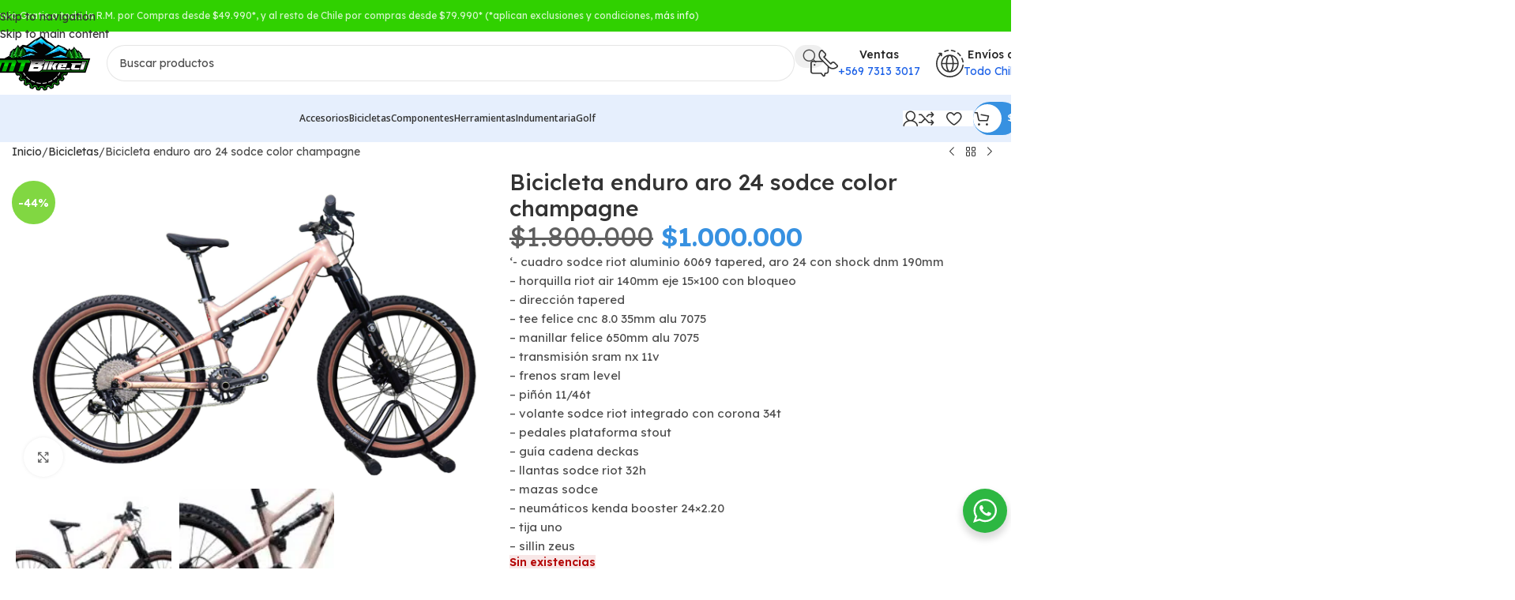

--- FILE ---
content_type: text/html; charset=UTF-8
request_url: https://mtbike.cl/producto/bicicleta-enduro-aro-24-sodce-color-champagne/
body_size: 39860
content:
 <!DOCTYPE html>
<html lang="es" prefix="og: https://ogp.me/ns# fb: https://ogp.me/ns/fb# product: https://ogp.me/ns/product#">
<head>
	<meta charset="UTF-8">
	<link rel="profile" href="https://gmpg.org/xfn/11">
	<link rel="pingback" href="https://mtbike.cl/xmlrpc.php">

	

<meta name="wpsso-begin" content="wpsso structured data begin"/>
<!-- generator:1 --><meta name="generator" content="WPSSO Core 21.11.2/S"/>
<!-- generator:2 --><meta name="generator" content="WPSSO CMCF 4.14.0/S"/>
<!-- generator:3 --><meta name="generator" content="WPSSO GMF 9.14.0/S"/>
<!-- generator:4 --><meta name="generator" content="WPSSO WCMD 6.0.0/S"/>
<link rel="canonical" href="https://mtbike.cl/producto/bicicleta-enduro-aro-24-sodce-color-champagne/"/>
<link rel="shortlink" href="https://mtbike.cl/?p=15227"/>
<meta property="fb:app_id" content="966242223397117"/>
<meta property="og:type" content="product"/>
<meta property="og:url" content="https://mtbike.cl/producto/bicicleta-enduro-aro-24-sodce-color-champagne/"/>
<meta property="og:locale" content="es_ES"/>
<meta property="og:site_name" content="MTBike.cl"/>
<meta property="og:title" content="Bicicleta enduro aro 24 sodce color champagne"/>
<meta property="og:description" content="&#039;- cuadro sodce riot aluminio 6069 tapered, aro 24 con shock dnm 190mm - horquilla riot air 140mm eje 15x100 con bloqueo - direcci&oacute;n tapered - tee felice cnc 8.0 35mm alu 7075 - manillar felice 650mm alu 7075 - transmisi&oacute;n sram nx 11v - frenos sram level - pi&ntilde;&oacute;n 11/46t - volante sodce riot..."/>
<meta property="og:updated_time" content="2025-11-03T05:28:41+00:00"/>
<!-- og:image:1 --><meta property="og:image" content="https://mtbike.cl/wp-content/uploads/2024/05/dorada-scaled-1-1200x628-cropped.jpg"/>
<!-- og:image:1 --><meta property="og:image:width" content="1200"/>
<!-- og:image:1 --><meta property="og:image:height" content="628"/>
<meta property="product:retailer_item_id" content="15227"/>
<meta property="product:retailer_part_no" content="SODCE24-C"/>
<meta property="product:availability" content="out of stock"/>
<meta property="product:condition" content="new"/>
<meta property="product:original_price:amount" content="1800000"/>
<meta property="product:original_price:currency" content="CLP"/>
<meta property="product:pretax_price:amount" content="1000000"/>
<meta property="product:pretax_price:currency" content="CLP"/>
<meta property="product:price:amount" content="1000000"/>
<meta property="product:price:currency" content="CLP"/>
<meta property="product:sale_price:amount" content="1000000"/>
<meta property="product:sale_price:currency" content="CLP"/>
<meta name="twitter:domain" content="mtbike.cl"/>
<meta name="twitter:title" content="Bicicleta enduro aro 24 sodce color champagne"/>
<meta name="twitter:description" content="&#039;- cuadro sodce riot aluminio 6069 tapered, aro 24 con shock dnm 190mm - horquilla riot air 140mm eje 15x100 con bloqueo - direcci&oacute;n tapered - tee felice cnc 8.0 35mm alu 7075 - manillar felice..."/>
<meta name="twitter:card" content="summary_large_image"/>
<meta name="twitter:image" content="https://mtbike.cl/wp-content/uploads/2024/05/dorada-scaled-1-1200x628-cropped.jpg?p=15227"/>
<meta name="twitter:label1" content="Price"/>
<meta name="twitter:data1" content="1000000 CLP"/>
<meta name="twitter:label2" content="Availability"/>
<meta name="twitter:data2" content="Out Of Stock"/>
<meta name="description" content="&#039;- cuadro sodce riot aluminio 6069 tapered, aro 24 con shock dnm 190mm - horquilla riot air 140mm eje 15x100 con bloqueo - direcci&oacute;n tapered - tee felice cnc 8.0 35mm alu 7075..."/>
<meta name="thumbnail" content="https://mtbike.cl/wp-content/uploads/2024/05/dorada-scaled-1-1200x628-cropped.jpg"/>
<meta name="robots" content="follow, index, max-snippet:-1, max-image-preview:large, max-video-preview:-1"/>
<script type="application/ld+json" id="wpsso-schema-graph">{
    "@context": "https://schema.org",
    "@graph": [
        {
            "@id": "/producto/bicicleta-enduro-aro-24-sodce-color-champagne/#sso/product/15227",
            "@context": "https://schema.org",
            "@type": "Product",
            "mainEntityOfPage": "https://mtbike.cl/producto/bicicleta-enduro-aro-24-sodce-color-champagne/",
            "url": "https://mtbike.cl/producto/bicicleta-enduro-aro-24-sodce-color-champagne/",
            "sameAs": [
                "https://mtbike.cl/?p=15227"
            ],
            "name": "Bicicleta enduro aro 24 sodce color champagne",
            "description": "&#039;- cuadro sodce riot aluminio 6069 tapered, aro 24 con shock dnm 190mm - horquilla riot air 140mm eje 15x100 con bloqueo - direcci&oacute;n tapered - tee felice cnc 8.0 35mm alu 7075 - manillar felice 650mm alu 7075 - transmisi&oacute;n sram nx 11v - frenos sram level - pi&ntilde;&oacute;n 11/46t - volante sodce riot...",
            "sku": "SODCE24-C",
            "itemCondition": "https://schema.org/NewCondition",
            "image": [
                {
                    "@id": "/wp-content/uploads/2024/05/dorada-scaled-1-1200x1200-cropped.jpg#sso/image-object"
                },
                {
                    "@id": "/wp-content/uploads/2024/05/dorada-scaled-1-1200x900-cropped.jpg#sso/image-object"
                },
                {
                    "@id": "/wp-content/uploads/2024/05/dorada-scaled-1-1200x675-cropped.jpg#sso/image-object"
                }
            ],
            "offers": {
                "@context": "https://schema.org",
                "@type": "Offer",
                "url": "https://mtbike.cl/producto/bicicleta-enduro-aro-24-sodce-color-champagne/",
                "name": "Bicicleta enduro aro 24 sodce color champagne",
                "description": "&#039;- cuadro sodce riot aluminio 6069 tapered, aro 24 con shock dnm 190mm - horquilla riot air 140mm eje 15x100 con bloqueo - direcci&oacute;n tapered - tee felice cnc 8.0 35mm alu 7075 - manillar felice 650mm alu 7075 - transmisi&oacute;n sram nx 11v - frenos sram level - pi&ntilde;&oacute;n 11/46t - volante sodce riot...",
                "sku": "SODCE24-C",
                "availability": "https://schema.org/OutOfStock",
                "itemCondition": "https://schema.org/NewCondition",
                "priceValidUntil": "2026-02-02T10:35:59+00:00",
                "priceSpecification": [
                    {
                        "@context": "https://schema.org",
                        "@type": "UnitPriceSpecification",
                        "price": "1000000",
                        "priceCurrency": "CLP",
                        "valueAddedTaxIncluded": false,
                        "validThrough": "2026-02-02T10:35:59+00:00"
                    },
                    {
                        "@context": "https://schema.org",
                        "@type": "UnitPriceSpecification",
                        "priceType": "https://schema.org/StrikethroughPrice",
                        "price": "1800000",
                        "priceCurrency": "CLP",
                        "valueAddedTaxIncluded": false
                    }
                ],
                "seller": {
                    "@id": "/#sso/organization/site/org-logo-url"
                }
            }
        },
        {
            "@id": "/wp-content/uploads/2024/05/dorada-scaled-1-1200x1200-cropped.jpg#sso/image-object",
            "@context": "https://schema.org",
            "@type": "ImageObject",
            "url": "https://mtbike.cl/wp-content/uploads/2024/05/dorada-scaled-1-1200x1200-cropped.jpg",
            "identifier": "15335-wpsso-schema-1x1",
            "name": "dorada-scaled-1.jpg",
            "description": "No description.",
            "encodingFormat": "image/jpeg",
            "uploadDate": "2024-05-30T04:03:34+00:00",
            "width": [
                {
                    "@id": "#sso/qv-width-px-1200"
                }
            ],
            "height": [
                {
                    "@id": "#sso/qv-height-px-1200"
                }
            ]
        },
        {
            "@id": "#sso/qv-width-px-1200",
            "@context": "https://schema.org",
            "@type": "QuantitativeValue",
            "name": "Width",
            "unitText": "px",
            "unitCode": "E37",
            "value": "1200"
        },
        {
            "@id": "#sso/qv-height-px-1200",
            "@context": "https://schema.org",
            "@type": "QuantitativeValue",
            "name": "Height",
            "unitText": "px",
            "unitCode": "E37",
            "value": "1200"
        },
        {
            "@id": "/wp-content/uploads/2024/05/dorada-scaled-1-1200x900-cropped.jpg#sso/image-object",
            "@context": "https://schema.org",
            "@type": "ImageObject",
            "url": "https://mtbike.cl/wp-content/uploads/2024/05/dorada-scaled-1-1200x900-cropped.jpg",
            "identifier": "15335-wpsso-schema-4x3",
            "name": "dorada-scaled-1.jpg",
            "description": "No description.",
            "encodingFormat": "image/jpeg",
            "uploadDate": "2024-05-30T04:03:34+00:00",
            "width": [
                {
                    "@id": "#sso/qv-width-px-1200"
                }
            ],
            "height": [
                {
                    "@id": "#sso/qv-height-px-900"
                }
            ]
        },
        {
            "@id": "#sso/qv-height-px-900",
            "@context": "https://schema.org",
            "@type": "QuantitativeValue",
            "name": "Height",
            "unitText": "px",
            "unitCode": "E37",
            "value": "900"
        },
        {
            "@id": "/wp-content/uploads/2024/05/dorada-scaled-1-1200x675-cropped.jpg#sso/image-object",
            "@context": "https://schema.org",
            "@type": "ImageObject",
            "url": "https://mtbike.cl/wp-content/uploads/2024/05/dorada-scaled-1-1200x675-cropped.jpg",
            "identifier": "15335-wpsso-schema-16x9",
            "name": "dorada-scaled-1.jpg",
            "description": "No description.",
            "encodingFormat": "image/jpeg",
            "uploadDate": "2024-05-30T04:03:34+00:00",
            "width": [
                {
                    "@id": "#sso/qv-width-px-1200"
                }
            ],
            "height": [
                {
                    "@id": "#sso/qv-height-px-675"
                }
            ]
        },
        {
            "@id": "#sso/qv-height-px-675",
            "@context": "https://schema.org",
            "@type": "QuantitativeValue",
            "name": "Height",
            "unitText": "px",
            "unitCode": "E37",
            "value": "675"
        },
        {
            "@id": "/#sso/organization/site/org-logo-url",
            "@context": "https://schema.org",
            "@type": "Organization",
            "url": "https://mtbike.cl/",
            "name": "MTBike.cl",
            "description": "Tu tienda del MTBike"
        }
    ]
}</script>
<meta name="wpsso-end" content="wpsso structured data end"/>
<meta name="wpsso-cached" content="2026-01-03T10:35:59+00:00 for mtbike.cl"/>
<meta name="wpsso-added" content="2026-01-20T09:54:05+00:00 in 0.009525 secs (92.48 MB peak)"/>

<title>Bicicleta enduro aro 24 sodce color champagne &#8211; MTBike.cl</title>

<!-- Google Tag Manager for WordPress by gtm4wp.com -->
<script data-cfasync="false" data-pagespeed-no-defer>
	var gtm4wp_datalayer_name = "dataLayer";
	var dataLayer = dataLayer || [];
	const gtm4wp_use_sku_instead = 0;
	const gtm4wp_currency = 'CLP';
	const gtm4wp_product_per_impression = 10;
	const gtm4wp_clear_ecommerce = false;
	const gtm4wp_datalayer_max_timeout = 2000;
</script>
<!-- End Google Tag Manager for WordPress by gtm4wp.com --><link rel="canonical" href="https://mtbike.cl/producto/bicicleta-enduro-aro-24-sodce-color-champagne/" />
<meta name="description" content="&#039;- cuadro sodce riot aluminio 6069 tapered, aro 24 con shock dnm 190mm
- horquilla riot air 140mm eje 15x100 con bloqueo
- dirección tapered
- tee felice cnc 8.0 35mm alu 7075
- manillar felice 650mm alu 7075
- transmisión sram nx 11v
- frenos sram level
- piñón 11/46t
- volante sodce riot integrado con corona 34t
- pedales plataforma stout
- guía cadena deckas
- llantas sodce riot 32h
- mazas sodce
- neumáticos kenda booster 24x2.20
- tija uno
- sillin zeus"><script type="application/ld+json">{"@context":"https://schema.org","@type":"Organization","@id":"https://mtbike.cl/#","name":"","url":"https://mtbike.cl","logo":{"@type":"ImageObject","@id":"https://mtbike.cl/#logo","inLanguage":"es"},"description":"MTBike.cl","sameAs":["https://x.com/"]}</script><meta property="og:url" content="https://mtbike.cl/producto/bicicleta-enduro-aro-24-sodce-color-champagne/" /><meta property="og:site_name" content="MTBike.cl" /><meta property="og:locale" content="es_ES" /><meta property="og:type" content="product" /><meta property="og:title" content="Bicicleta enduro aro 24 sodce color champagne - MTBike.cl" /><meta property="og:description" content="&#039;- cuadro sodce riot aluminio 6069 tapered, aro 24 con shock dnm 190mm
- horquilla riot air 140mm eje 15x100 con bloqueo
- dirección tapered
- tee felice cnc 8.0 35mm alu 7075
- manillar felice 650mm alu 7075
- transmisión sram nx 11v
- frenos sram level
- piñón 11/46t
- volante sodce riot integrado con corona 34t
- pedales plataforma stout
- guía cadena deckas
- llantas sodce riot 32h
- mazas sodce
- neumáticos kenda booster 24x2.20
- tija uno
- sillin zeus" /><meta property="og:image" content="https://mtbike.cl/wp-content/uploads/2024/05/dorada-scaled-1.jpg" /><meta property="og:secure_url" content="https://mtbike.cl/wp-content/uploads/2024/05/dorada-scaled-1.jpg" /><meta property="og:image:height" content="1701" /><meta property="og:image:width" content="2560" /><meta name="twitter:card" content="summary"/><meta name="twitter:locale" content="es_ES"/><meta name="twitter:title"  content="Bicicleta enduro aro 24 sodce color champagne - MTBike.cl"/><meta name="twitter:description" content="&#039;- cuadro sodce riot aluminio 6069 tapered, aro 24 con shock dnm 190mm
- horquilla riot air 140mm eje 15x100 con bloqueo
- dirección tapered
- tee felice cnc 8.0 35mm alu 7075
- manillar felice 650mm alu 7075
- transmisión sram nx 11v
- frenos sram level
- piñón 11/46t
- volante sodce riot integrado con corona 34t
- pedales plataforma stout
- guía cadena deckas
- llantas sodce riot 32h
- mazas sodce
- neumáticos kenda booster 24x2.20
- tija uno
- sillin zeus"/><meta name="twitter:url" content="https://mtbike.cl/producto/bicicleta-enduro-aro-24-sodce-color-champagne/"/><meta name="twitter:image" content="https://mtbike.cl/wp-content/uploads/2024/05/dorada-scaled-1.jpg"/><link rel='dns-prefetch' href='//capi-automation.s3.us-east-2.amazonaws.com' />
<link rel='dns-prefetch' href='//fonts.googleapis.com' />
<link rel="alternate" type="application/rss+xml" title="MTBike.cl &raquo; Feed" href="https://mtbike.cl/feed/" />
<link rel="alternate" type="application/rss+xml" title="MTBike.cl &raquo; Feed de los comentarios" href="https://mtbike.cl/comments/feed/" />
<link rel="alternate" title="oEmbed (JSON)" type="application/json+oembed" href="https://mtbike.cl/wp-json/oembed/1.0/embed?url=https%3A%2F%2Fmtbike.cl%2Fproducto%2Fbicicleta-enduro-aro-24-sodce-color-champagne%2F" />
<link rel="alternate" title="oEmbed (XML)" type="text/xml+oembed" href="https://mtbike.cl/wp-json/oembed/1.0/embed?url=https%3A%2F%2Fmtbike.cl%2Fproducto%2Fbicicleta-enduro-aro-24-sodce-color-champagne%2F&#038;format=xml" />
<style id='wp-img-auto-sizes-contain-inline-css' type='text/css'>
img:is([sizes=auto i],[sizes^="auto," i]){contain-intrinsic-size:3000px 1500px}
/*# sourceURL=wp-img-auto-sizes-contain-inline-css */
</style>

<link rel='stylesheet' id='wp-block-library-css' href='https://mtbike.cl/wp-includes/css/dist/block-library/style.min.css?ver=f3e576cb3d8a35256d6d920cbb60b7e1' type='text/css' media='all' />
<style id='safe-svg-svg-icon-style-inline-css' type='text/css'>
.safe-svg-cover{text-align:center}.safe-svg-cover .safe-svg-inside{display:inline-block;max-width:100%}.safe-svg-cover svg{fill:currentColor;height:100%;max-height:100%;max-width:100%;width:100%}

/*# sourceURL=https://mtbike.cl/wp-content/plugins/safe-svg/dist/safe-svg-block-frontend.css */
</style>
<link rel='stylesheet' id='nta-css-popup-css' href='https://mtbike.cl/wp-content/plugins/whatsapp-for-wordpress/assets/dist/css/style.css?ver=f3e576cb3d8a35256d6d920cbb60b7e1' type='text/css' media='all' />
<style id='global-styles-inline-css' type='text/css'>
:root{--wp--preset--aspect-ratio--square: 1;--wp--preset--aspect-ratio--4-3: 4/3;--wp--preset--aspect-ratio--3-4: 3/4;--wp--preset--aspect-ratio--3-2: 3/2;--wp--preset--aspect-ratio--2-3: 2/3;--wp--preset--aspect-ratio--16-9: 16/9;--wp--preset--aspect-ratio--9-16: 9/16;--wp--preset--color--black: #000000;--wp--preset--color--cyan-bluish-gray: #abb8c3;--wp--preset--color--white: #ffffff;--wp--preset--color--pale-pink: #f78da7;--wp--preset--color--vivid-red: #cf2e2e;--wp--preset--color--luminous-vivid-orange: #ff6900;--wp--preset--color--luminous-vivid-amber: #fcb900;--wp--preset--color--light-green-cyan: #7bdcb5;--wp--preset--color--vivid-green-cyan: #00d084;--wp--preset--color--pale-cyan-blue: #8ed1fc;--wp--preset--color--vivid-cyan-blue: #0693e3;--wp--preset--color--vivid-purple: #9b51e0;--wp--preset--gradient--vivid-cyan-blue-to-vivid-purple: linear-gradient(135deg,rgb(6,147,227) 0%,rgb(155,81,224) 100%);--wp--preset--gradient--light-green-cyan-to-vivid-green-cyan: linear-gradient(135deg,rgb(122,220,180) 0%,rgb(0,208,130) 100%);--wp--preset--gradient--luminous-vivid-amber-to-luminous-vivid-orange: linear-gradient(135deg,rgb(252,185,0) 0%,rgb(255,105,0) 100%);--wp--preset--gradient--luminous-vivid-orange-to-vivid-red: linear-gradient(135deg,rgb(255,105,0) 0%,rgb(207,46,46) 100%);--wp--preset--gradient--very-light-gray-to-cyan-bluish-gray: linear-gradient(135deg,rgb(238,238,238) 0%,rgb(169,184,195) 100%);--wp--preset--gradient--cool-to-warm-spectrum: linear-gradient(135deg,rgb(74,234,220) 0%,rgb(151,120,209) 20%,rgb(207,42,186) 40%,rgb(238,44,130) 60%,rgb(251,105,98) 80%,rgb(254,248,76) 100%);--wp--preset--gradient--blush-light-purple: linear-gradient(135deg,rgb(255,206,236) 0%,rgb(152,150,240) 100%);--wp--preset--gradient--blush-bordeaux: linear-gradient(135deg,rgb(254,205,165) 0%,rgb(254,45,45) 50%,rgb(107,0,62) 100%);--wp--preset--gradient--luminous-dusk: linear-gradient(135deg,rgb(255,203,112) 0%,rgb(199,81,192) 50%,rgb(65,88,208) 100%);--wp--preset--gradient--pale-ocean: linear-gradient(135deg,rgb(255,245,203) 0%,rgb(182,227,212) 50%,rgb(51,167,181) 100%);--wp--preset--gradient--electric-grass: linear-gradient(135deg,rgb(202,248,128) 0%,rgb(113,206,126) 100%);--wp--preset--gradient--midnight: linear-gradient(135deg,rgb(2,3,129) 0%,rgb(40,116,252) 100%);--wp--preset--font-size--small: 13px;--wp--preset--font-size--medium: 20px;--wp--preset--font-size--large: 36px;--wp--preset--font-size--x-large: 42px;--wp--preset--spacing--20: 0.44rem;--wp--preset--spacing--30: 0.67rem;--wp--preset--spacing--40: 1rem;--wp--preset--spacing--50: 1.5rem;--wp--preset--spacing--60: 2.25rem;--wp--preset--spacing--70: 3.38rem;--wp--preset--spacing--80: 5.06rem;--wp--preset--shadow--natural: 6px 6px 9px rgba(0, 0, 0, 0.2);--wp--preset--shadow--deep: 12px 12px 50px rgba(0, 0, 0, 0.4);--wp--preset--shadow--sharp: 6px 6px 0px rgba(0, 0, 0, 0.2);--wp--preset--shadow--outlined: 6px 6px 0px -3px rgb(255, 255, 255), 6px 6px rgb(0, 0, 0);--wp--preset--shadow--crisp: 6px 6px 0px rgb(0, 0, 0);}:where(body) { margin: 0; }.wp-site-blocks > .alignleft { float: left; margin-right: 2em; }.wp-site-blocks > .alignright { float: right; margin-left: 2em; }.wp-site-blocks > .aligncenter { justify-content: center; margin-left: auto; margin-right: auto; }:where(.is-layout-flex){gap: 0.5em;}:where(.is-layout-grid){gap: 0.5em;}.is-layout-flow > .alignleft{float: left;margin-inline-start: 0;margin-inline-end: 2em;}.is-layout-flow > .alignright{float: right;margin-inline-start: 2em;margin-inline-end: 0;}.is-layout-flow > .aligncenter{margin-left: auto !important;margin-right: auto !important;}.is-layout-constrained > .alignleft{float: left;margin-inline-start: 0;margin-inline-end: 2em;}.is-layout-constrained > .alignright{float: right;margin-inline-start: 2em;margin-inline-end: 0;}.is-layout-constrained > .aligncenter{margin-left: auto !important;margin-right: auto !important;}.is-layout-constrained > :where(:not(.alignleft):not(.alignright):not(.alignfull)){margin-left: auto !important;margin-right: auto !important;}body .is-layout-flex{display: flex;}.is-layout-flex{flex-wrap: wrap;align-items: center;}.is-layout-flex > :is(*, div){margin: 0;}body .is-layout-grid{display: grid;}.is-layout-grid > :is(*, div){margin: 0;}body{padding-top: 0px;padding-right: 0px;padding-bottom: 0px;padding-left: 0px;}a:where(:not(.wp-element-button)){text-decoration: none;}:root :where(.wp-element-button, .wp-block-button__link){background-color: #32373c;border-width: 0;color: #fff;font-family: inherit;font-size: inherit;font-style: inherit;font-weight: inherit;letter-spacing: inherit;line-height: inherit;padding-top: calc(0.667em + 2px);padding-right: calc(1.333em + 2px);padding-bottom: calc(0.667em + 2px);padding-left: calc(1.333em + 2px);text-decoration: none;text-transform: inherit;}.has-black-color{color: var(--wp--preset--color--black) !important;}.has-cyan-bluish-gray-color{color: var(--wp--preset--color--cyan-bluish-gray) !important;}.has-white-color{color: var(--wp--preset--color--white) !important;}.has-pale-pink-color{color: var(--wp--preset--color--pale-pink) !important;}.has-vivid-red-color{color: var(--wp--preset--color--vivid-red) !important;}.has-luminous-vivid-orange-color{color: var(--wp--preset--color--luminous-vivid-orange) !important;}.has-luminous-vivid-amber-color{color: var(--wp--preset--color--luminous-vivid-amber) !important;}.has-light-green-cyan-color{color: var(--wp--preset--color--light-green-cyan) !important;}.has-vivid-green-cyan-color{color: var(--wp--preset--color--vivid-green-cyan) !important;}.has-pale-cyan-blue-color{color: var(--wp--preset--color--pale-cyan-blue) !important;}.has-vivid-cyan-blue-color{color: var(--wp--preset--color--vivid-cyan-blue) !important;}.has-vivid-purple-color{color: var(--wp--preset--color--vivid-purple) !important;}.has-black-background-color{background-color: var(--wp--preset--color--black) !important;}.has-cyan-bluish-gray-background-color{background-color: var(--wp--preset--color--cyan-bluish-gray) !important;}.has-white-background-color{background-color: var(--wp--preset--color--white) !important;}.has-pale-pink-background-color{background-color: var(--wp--preset--color--pale-pink) !important;}.has-vivid-red-background-color{background-color: var(--wp--preset--color--vivid-red) !important;}.has-luminous-vivid-orange-background-color{background-color: var(--wp--preset--color--luminous-vivid-orange) !important;}.has-luminous-vivid-amber-background-color{background-color: var(--wp--preset--color--luminous-vivid-amber) !important;}.has-light-green-cyan-background-color{background-color: var(--wp--preset--color--light-green-cyan) !important;}.has-vivid-green-cyan-background-color{background-color: var(--wp--preset--color--vivid-green-cyan) !important;}.has-pale-cyan-blue-background-color{background-color: var(--wp--preset--color--pale-cyan-blue) !important;}.has-vivid-cyan-blue-background-color{background-color: var(--wp--preset--color--vivid-cyan-blue) !important;}.has-vivid-purple-background-color{background-color: var(--wp--preset--color--vivid-purple) !important;}.has-black-border-color{border-color: var(--wp--preset--color--black) !important;}.has-cyan-bluish-gray-border-color{border-color: var(--wp--preset--color--cyan-bluish-gray) !important;}.has-white-border-color{border-color: var(--wp--preset--color--white) !important;}.has-pale-pink-border-color{border-color: var(--wp--preset--color--pale-pink) !important;}.has-vivid-red-border-color{border-color: var(--wp--preset--color--vivid-red) !important;}.has-luminous-vivid-orange-border-color{border-color: var(--wp--preset--color--luminous-vivid-orange) !important;}.has-luminous-vivid-amber-border-color{border-color: var(--wp--preset--color--luminous-vivid-amber) !important;}.has-light-green-cyan-border-color{border-color: var(--wp--preset--color--light-green-cyan) !important;}.has-vivid-green-cyan-border-color{border-color: var(--wp--preset--color--vivid-green-cyan) !important;}.has-pale-cyan-blue-border-color{border-color: var(--wp--preset--color--pale-cyan-blue) !important;}.has-vivid-cyan-blue-border-color{border-color: var(--wp--preset--color--vivid-cyan-blue) !important;}.has-vivid-purple-border-color{border-color: var(--wp--preset--color--vivid-purple) !important;}.has-vivid-cyan-blue-to-vivid-purple-gradient-background{background: var(--wp--preset--gradient--vivid-cyan-blue-to-vivid-purple) !important;}.has-light-green-cyan-to-vivid-green-cyan-gradient-background{background: var(--wp--preset--gradient--light-green-cyan-to-vivid-green-cyan) !important;}.has-luminous-vivid-amber-to-luminous-vivid-orange-gradient-background{background: var(--wp--preset--gradient--luminous-vivid-amber-to-luminous-vivid-orange) !important;}.has-luminous-vivid-orange-to-vivid-red-gradient-background{background: var(--wp--preset--gradient--luminous-vivid-orange-to-vivid-red) !important;}.has-very-light-gray-to-cyan-bluish-gray-gradient-background{background: var(--wp--preset--gradient--very-light-gray-to-cyan-bluish-gray) !important;}.has-cool-to-warm-spectrum-gradient-background{background: var(--wp--preset--gradient--cool-to-warm-spectrum) !important;}.has-blush-light-purple-gradient-background{background: var(--wp--preset--gradient--blush-light-purple) !important;}.has-blush-bordeaux-gradient-background{background: var(--wp--preset--gradient--blush-bordeaux) !important;}.has-luminous-dusk-gradient-background{background: var(--wp--preset--gradient--luminous-dusk) !important;}.has-pale-ocean-gradient-background{background: var(--wp--preset--gradient--pale-ocean) !important;}.has-electric-grass-gradient-background{background: var(--wp--preset--gradient--electric-grass) !important;}.has-midnight-gradient-background{background: var(--wp--preset--gradient--midnight) !important;}.has-small-font-size{font-size: var(--wp--preset--font-size--small) !important;}.has-medium-font-size{font-size: var(--wp--preset--font-size--medium) !important;}.has-large-font-size{font-size: var(--wp--preset--font-size--large) !important;}.has-x-large-font-size{font-size: var(--wp--preset--font-size--x-large) !important;}
:where(.wp-block-post-template.is-layout-flex){gap: 1.25em;}:where(.wp-block-post-template.is-layout-grid){gap: 1.25em;}
:where(.wp-block-term-template.is-layout-flex){gap: 1.25em;}:where(.wp-block-term-template.is-layout-grid){gap: 1.25em;}
:where(.wp-block-columns.is-layout-flex){gap: 2em;}:where(.wp-block-columns.is-layout-grid){gap: 2em;}
:root :where(.wp-block-pullquote){font-size: 1.5em;line-height: 1.6;}
/*# sourceURL=global-styles-inline-css */
</style>
<style id='woocommerce-inline-inline-css' type='text/css'>
.woocommerce form .form-row .required { visibility: visible; }
/*# sourceURL=woocommerce-inline-inline-css */
</style>
<link rel='stylesheet' id='woomelly-frontend-css' href='https://mtbike.cl/wp-content/plugins/woomelly/assets/css/frontend.min.css?ver=3.1.3' type='text/css' media='all' />
<link rel='stylesheet' id='elementor-frontend-css' href='https://mtbike.cl/wp-content/uploads/elementor/css/custom-frontend.min.css?ver=1768493777' type='text/css' media='all' />
<link rel='stylesheet' id='elementor-post-7-css' href='https://mtbike.cl/wp-content/uploads/elementor/css/post-7.css?ver=1768493772' type='text/css' media='all' />
<link rel='stylesheet' id='wd-widget-woo-other-css' href='https://mtbike.cl/wp-content/themes/woodmart/css/parts/woo-widget-other.min.css?ver=8.3.8' type='text/css' media='all' />
<link rel='stylesheet' id='wd-style-base-css' href='https://mtbike.cl/wp-content/themes/woodmart/css/parts/base.min.css?ver=8.3.8' type='text/css' media='all' />
<link rel='stylesheet' id='wd-helpers-wpb-elem-css' href='https://mtbike.cl/wp-content/themes/woodmart/css/parts/helpers-wpb-elem.min.css?ver=8.3.8' type='text/css' media='all' />
<link rel='stylesheet' id='wd-elementor-base-css' href='https://mtbike.cl/wp-content/themes/woodmart/css/parts/int-elem-base.min.css?ver=8.3.8' type='text/css' media='all' />
<link rel='stylesheet' id='wd-elementor-pro-base-css' href='https://mtbike.cl/wp-content/themes/woodmart/css/parts/int-elementor-pro.min.css?ver=8.3.8' type='text/css' media='all' />
<link rel='stylesheet' id='wd-int-wordfence-css' href='https://mtbike.cl/wp-content/themes/woodmart/css/parts/int-wordfence.min.css?ver=8.3.8' type='text/css' media='all' />
<link rel='stylesheet' id='wd-woocommerce-base-css' href='https://mtbike.cl/wp-content/themes/woodmart/css/parts/woocommerce-base.min.css?ver=8.3.8' type='text/css' media='all' />
<link rel='stylesheet' id='wd-mod-star-rating-css' href='https://mtbike.cl/wp-content/themes/woodmart/css/parts/mod-star-rating.min.css?ver=8.3.8' type='text/css' media='all' />
<link rel='stylesheet' id='wd-woocommerce-block-notices-css' href='https://mtbike.cl/wp-content/themes/woodmart/css/parts/woo-mod-block-notices.min.css?ver=8.3.8' type='text/css' media='all' />
<link rel='stylesheet' id='wd-woo-mod-quantity-css' href='https://mtbike.cl/wp-content/themes/woodmart/css/parts/woo-mod-quantity.min.css?ver=8.3.8' type='text/css' media='all' />
<link rel='stylesheet' id='wd-woo-single-prod-el-base-css' href='https://mtbike.cl/wp-content/themes/woodmart/css/parts/woo-single-prod-el-base.min.css?ver=8.3.8' type='text/css' media='all' />
<link rel='stylesheet' id='wd-woo-mod-stock-status-css' href='https://mtbike.cl/wp-content/themes/woodmart/css/parts/woo-mod-stock-status.min.css?ver=8.3.8' type='text/css' media='all' />
<link rel='stylesheet' id='wd-woo-mod-shop-attributes-css' href='https://mtbike.cl/wp-content/themes/woodmart/css/parts/woo-mod-shop-attributes.min.css?ver=8.3.8' type='text/css' media='all' />
<link rel='stylesheet' id='wd-wp-blocks-css' href='https://mtbike.cl/wp-content/themes/woodmart/css/parts/wp-blocks.min.css?ver=8.3.8' type='text/css' media='all' />
<link rel='stylesheet' id='child-style-css' href='https://mtbike.cl/wp-content/themes/woodmart-child/style.css?ver=8.3.8' type='text/css' media='all' />
<link rel='stylesheet' id='wd-header-base-css' href='https://mtbike.cl/wp-content/themes/woodmart/css/parts/header-base.min.css?ver=8.3.8' type='text/css' media='all' />
<link rel='stylesheet' id='wd-mod-tools-css' href='https://mtbike.cl/wp-content/themes/woodmart/css/parts/mod-tools.min.css?ver=8.3.8' type='text/css' media='all' />
<link rel='stylesheet' id='wd-header-elements-base-css' href='https://mtbike.cl/wp-content/themes/woodmart/css/parts/header-el-base.min.css?ver=8.3.8' type='text/css' media='all' />
<link rel='stylesheet' id='wd-header-search-css' href='https://mtbike.cl/wp-content/themes/woodmart/css/parts/header-el-search.min.css?ver=8.3.8' type='text/css' media='all' />
<link rel='stylesheet' id='wd-header-search-form-css' href='https://mtbike.cl/wp-content/themes/woodmart/css/parts/header-el-search-form.min.css?ver=8.3.8' type='text/css' media='all' />
<link rel='stylesheet' id='wd-wd-search-form-css' href='https://mtbike.cl/wp-content/themes/woodmart/css/parts/wd-search-form.min.css?ver=8.3.8' type='text/css' media='all' />
<link rel='stylesheet' id='wd-wd-search-results-css' href='https://mtbike.cl/wp-content/themes/woodmart/css/parts/wd-search-results.min.css?ver=8.3.8' type='text/css' media='all' />
<link rel='stylesheet' id='wd-wd-search-dropdown-css' href='https://mtbike.cl/wp-content/themes/woodmart/css/parts/wd-search-dropdown.min.css?ver=8.3.8' type='text/css' media='all' />
<link rel='stylesheet' id='wd-info-box-css' href='https://mtbike.cl/wp-content/themes/woodmart/css/parts/el-info-box.min.css?ver=8.3.8' type='text/css' media='all' />
<link rel='stylesheet' id='wd-header-mobile-nav-drilldown-css' href='https://mtbike.cl/wp-content/themes/woodmart/css/parts/header-el-mobile-nav-drilldown.min.css?ver=8.3.8' type='text/css' media='all' />
<link rel='stylesheet' id='wd-header-mobile-nav-drilldown-slide-css' href='https://mtbike.cl/wp-content/themes/woodmart/css/parts/header-el-mobile-nav-drilldown-slide.min.css?ver=8.3.8' type='text/css' media='all' />
<link rel='stylesheet' id='wd-woo-mod-login-form-css' href='https://mtbike.cl/wp-content/themes/woodmart/css/parts/woo-mod-login-form.min.css?ver=8.3.8' type='text/css' media='all' />
<link rel='stylesheet' id='wd-header-my-account-css' href='https://mtbike.cl/wp-content/themes/woodmart/css/parts/header-el-my-account.min.css?ver=8.3.8' type='text/css' media='all' />
<link rel='stylesheet' id='wd-bg-navigation-css' href='https://mtbike.cl/wp-content/themes/woodmart/css/parts/bg-navigation.min.css?ver=8.3.8' type='text/css' media='all' />
<link rel='stylesheet' id='wd-mod-nav-menu-label-css' href='https://mtbike.cl/wp-content/themes/woodmart/css/parts/mod-nav-menu-label.min.css?ver=8.3.8' type='text/css' media='all' />
<link rel='stylesheet' id='wd-mod-tools-design-8-css' href='https://mtbike.cl/wp-content/themes/woodmart/css/parts/mod-tools-design-8.min.css?ver=8.3.8' type='text/css' media='all' />
<link rel='stylesheet' id='wd-header-cart-side-css' href='https://mtbike.cl/wp-content/themes/woodmart/css/parts/header-el-cart-side.min.css?ver=8.3.8' type='text/css' media='all' />
<link rel='stylesheet' id='wd-header-cart-css' href='https://mtbike.cl/wp-content/themes/woodmart/css/parts/header-el-cart.min.css?ver=8.3.8' type='text/css' media='all' />
<link rel='stylesheet' id='wd-widget-shopping-cart-css' href='https://mtbike.cl/wp-content/themes/woodmart/css/parts/woo-widget-shopping-cart.min.css?ver=8.3.8' type='text/css' media='all' />
<link rel='stylesheet' id='wd-widget-product-list-css' href='https://mtbike.cl/wp-content/themes/woodmart/css/parts/woo-widget-product-list.min.css?ver=8.3.8' type='text/css' media='all' />
<link rel='stylesheet' id='wd-woo-single-prod-builder-css' href='https://mtbike.cl/wp-content/themes/woodmart/css/parts/woo-single-prod-builder.min.css?ver=8.3.8' type='text/css' media='all' />
<link rel='stylesheet' id='wd-woo-el-breadcrumbs-builder-css' href='https://mtbike.cl/wp-content/themes/woodmart/css/parts/woo-el-breadcrumbs-builder.min.css?ver=8.3.8' type='text/css' media='all' />
<link rel='stylesheet' id='wd-woo-single-prod-el-navigation-css' href='https://mtbike.cl/wp-content/themes/woodmart/css/parts/woo-single-prod-el-navigation.min.css?ver=8.3.8' type='text/css' media='all' />
<link rel='stylesheet' id='wd-photoswipe-css' href='https://mtbike.cl/wp-content/themes/woodmart/css/parts/lib-photoswipe.min.css?ver=8.3.8' type='text/css' media='all' />
<link rel='stylesheet' id='wd-woo-single-prod-el-gallery-css' href='https://mtbike.cl/wp-content/themes/woodmart/css/parts/woo-single-prod-el-gallery.min.css?ver=8.3.8' type='text/css' media='all' />
<link rel='stylesheet' id='wd-swiper-css' href='https://mtbike.cl/wp-content/themes/woodmart/css/parts/lib-swiper.min.css?ver=8.3.8' type='text/css' media='all' />
<link rel='stylesheet' id='wd-woo-mod-product-labels-css' href='https://mtbike.cl/wp-content/themes/woodmart/css/parts/woo-mod-product-labels.min.css?ver=8.3.8' type='text/css' media='all' />
<link rel='stylesheet' id='wd-woo-mod-product-labels-round-css' href='https://mtbike.cl/wp-content/themes/woodmart/css/parts/woo-mod-product-labels-round.min.css?ver=8.3.8' type='text/css' media='all' />
<link rel='stylesheet' id='wd-swiper-arrows-css' href='https://mtbike.cl/wp-content/themes/woodmart/css/parts/lib-swiper-arrows.min.css?ver=8.3.8' type='text/css' media='all' />
<link rel='stylesheet' id='wd-swiper-pagin-css' href='https://mtbike.cl/wp-content/themes/woodmart/css/parts/lib-swiper-pagin.min.css?ver=8.3.8' type='text/css' media='all' />
<link rel='stylesheet' id='wd-section-title-css' href='https://mtbike.cl/wp-content/themes/woodmart/css/parts/el-section-title.min.css?ver=8.3.8' type='text/css' media='all' />
<link rel='stylesheet' id='wd-text-block-css' href='https://mtbike.cl/wp-content/themes/woodmart/css/parts/el-text-block.min.css?ver=8.3.8' type='text/css' media='all' />
<link rel='stylesheet' id='wd-woo-mod-product-info-css' href='https://mtbike.cl/wp-content/themes/woodmart/css/parts/woo-mod-product-info.min.css?ver=8.3.8' type='text/css' media='all' />
<link rel='stylesheet' id='wd-woo-opt-visits-count-css' href='https://mtbike.cl/wp-content/themes/woodmart/css/parts/woo-opt-visits-count.min.css?ver=8.3.8' type='text/css' media='all' />
<link rel='stylesheet' id='wd-list-css' href='https://mtbike.cl/wp-content/themes/woodmart/css/parts/el-list.min.css?ver=8.3.8' type='text/css' media='all' />
<link rel='stylesheet' id='wd-el-list-css' href='https://mtbike.cl/wp-content/themes/woodmart/css/parts/el-list-wpb-elem.min.css?ver=8.3.8' type='text/css' media='all' />
<link rel='stylesheet' id='wd-woo-single-prod-el-reviews-css' href='https://mtbike.cl/wp-content/themes/woodmart/css/parts/woo-single-prod-el-reviews.min.css?ver=8.3.8' type='text/css' media='all' />
<link rel='stylesheet' id='wd-woo-single-prod-el-reviews-style-2-css' href='https://mtbike.cl/wp-content/themes/woodmart/css/parts/woo-single-prod-el-reviews-style-2.min.css?ver=8.3.8' type='text/css' media='all' />
<link rel='stylesheet' id='wd-post-types-mod-comments-css' href='https://mtbike.cl/wp-content/themes/woodmart/css/parts/post-types-mod-comments.min.css?ver=8.3.8' type='text/css' media='all' />
<link rel='stylesheet' id='wd-woo-prod-loop-small-css' href='https://mtbike.cl/wp-content/themes/woodmart/css/parts/woo-prod-loop-small.min.css?ver=8.3.8' type='text/css' media='all' />
<link rel='stylesheet' id='wd-product-loop-css' href='https://mtbike.cl/wp-content/themes/woodmart/css/parts/woo-product-loop.min.css?ver=8.3.8' type='text/css' media='all' />
<link rel='stylesheet' id='wd-woo-mod-swatches-base-css' href='https://mtbike.cl/wp-content/themes/woodmart/css/parts/woo-mod-swatches-base.min.css?ver=8.3.8' type='text/css' media='all' />
<link rel='stylesheet' id='wd-woo-opt-products-bg-css' href='https://mtbike.cl/wp-content/themes/woodmart/css/parts/woo-opt-products-bg.min.css?ver=8.3.8' type='text/css' media='all' />
<link rel='stylesheet' id='wd-woo-opt-title-limit-css' href='https://mtbike.cl/wp-content/themes/woodmart/css/parts/woo-opt-title-limit.min.css?ver=8.3.8' type='text/css' media='all' />
<link rel='stylesheet' id='wd-footer-base-css' href='https://mtbike.cl/wp-content/themes/woodmart/css/parts/footer-base.min.css?ver=8.3.8' type='text/css' media='all' />
<link rel='stylesheet' id='wd-social-icons-css' href='https://mtbike.cl/wp-content/themes/woodmart/css/parts/el-social-icons.min.css?ver=8.3.8' type='text/css' media='all' />
<link rel='stylesheet' id='wd-social-icons-styles-css' href='https://mtbike.cl/wp-content/themes/woodmart/css/parts/el-social-styles.min.css?ver=8.3.8' type='text/css' media='all' />
<link rel='stylesheet' id='wd-scroll-top-css' href='https://mtbike.cl/wp-content/themes/woodmart/css/parts/opt-scrolltotop.min.css?ver=8.3.8' type='text/css' media='all' />
<link rel='stylesheet' id='wd-header-my-account-sidebar-css' href='https://mtbike.cl/wp-content/themes/woodmart/css/parts/header-el-my-account-sidebar.min.css?ver=8.3.8' type='text/css' media='all' />
<link rel='stylesheet' id='wd-sticky-add-to-cart-css' href='https://mtbike.cl/wp-content/themes/woodmart/css/parts/woo-opt-sticky-add-to-cart.min.css?ver=8.3.8' type='text/css' media='all' />
<link rel='stylesheet' id='wd-woo-mod-quantity-overlap-css' href='https://mtbike.cl/wp-content/themes/woodmart/css/parts/woo-mod-quantity-overlap.min.css?ver=8.3.8' type='text/css' media='all' />
<link rel='stylesheet' id='wd-bottom-toolbar-css' href='https://mtbike.cl/wp-content/themes/woodmart/css/parts/opt-bottom-toolbar.min.css?ver=8.3.8' type='text/css' media='all' />
<link rel='stylesheet' id='xts-google-fonts-css' href='https://fonts.googleapis.com/css?family=Lexend+Deca%3A400%2C600%2C500%2C700%7COpen+Sans%3A400%2C600&#038;ver=8.3.8' type='text/css' media='all' />
<link rel='stylesheet' id='elementor-gf-local-roboto-css' href='https://mtbike.cl/wp-content/uploads/elementor/google-fonts/css/roboto.css?ver=1746735664' type='text/css' media='all' />
<link rel='stylesheet' id='elementor-gf-local-robotoslab-css' href='https://mtbike.cl/wp-content/uploads/elementor/google-fonts/css/robotoslab.css?ver=1746735670' type='text/css' media='all' />
<script type="text/javascript" src="https://mtbike.cl/wp-includes/js/jquery/jquery.min.js?ver=3.7.1" id="jquery-core-js"></script>
<script type="text/javascript" src="https://mtbike.cl/wp-includes/js/jquery/jquery-migrate.min.js?ver=3.4.1" id="jquery-migrate-js"></script>
<script type="text/javascript" src="https://mtbike.cl/wp-content/plugins/woocommerce/assets/js/jquery-blockui/jquery.blockUI.min.js?ver=2.7.0-wc.10.4.3" id="wc-jquery-blockui-js" defer="defer" data-wp-strategy="defer"></script>
<script type="text/javascript" id="wc-add-to-cart-js-extra">
/* <![CDATA[ */
var wc_add_to_cart_params = {"ajax_url":"/wp-admin/admin-ajax.php","wc_ajax_url":"/?wc-ajax=%%endpoint%%","i18n_view_cart":"Ver carrito","cart_url":"https://mtbike.cl/carrito/","is_cart":"","cart_redirect_after_add":"no"};
//# sourceURL=wc-add-to-cart-js-extra
/* ]]> */
</script>
<script type="text/javascript" src="https://mtbike.cl/wp-content/plugins/woocommerce/assets/js/frontend/add-to-cart.min.js?ver=10.4.3" id="wc-add-to-cart-js" defer="defer" data-wp-strategy="defer"></script>
<script type="text/javascript" src="https://mtbike.cl/wp-content/plugins/woocommerce/assets/js/zoom/jquery.zoom.min.js?ver=1.7.21-wc.10.4.3" id="wc-zoom-js" defer="defer" data-wp-strategy="defer"></script>
<script type="text/javascript" id="wc-single-product-js-extra">
/* <![CDATA[ */
var wc_single_product_params = {"i18n_required_rating_text":"Por favor elige una puntuaci\u00f3n","i18n_rating_options":["1 de 5 estrellas","2 de 5 estrellas","3 de 5 estrellas","4 de 5 estrellas","5 de 5 estrellas"],"i18n_product_gallery_trigger_text":"Ver galer\u00eda de im\u00e1genes a pantalla completa","review_rating_required":"yes","flexslider":{"rtl":false,"animation":"slide","smoothHeight":true,"directionNav":false,"controlNav":"thumbnails","slideshow":false,"animationSpeed":500,"animationLoop":false,"allowOneSlide":false},"zoom_enabled":"","zoom_options":[],"photoswipe_enabled":"","photoswipe_options":{"shareEl":false,"closeOnScroll":false,"history":false,"hideAnimationDuration":0,"showAnimationDuration":0},"flexslider_enabled":""};
//# sourceURL=wc-single-product-js-extra
/* ]]> */
</script>
<script type="text/javascript" src="https://mtbike.cl/wp-content/plugins/woocommerce/assets/js/frontend/single-product.min.js?ver=10.4.3" id="wc-single-product-js" defer="defer" data-wp-strategy="defer"></script>
<script type="text/javascript" src="https://mtbike.cl/wp-content/plugins/woocommerce/assets/js/js-cookie/js.cookie.min.js?ver=2.1.4-wc.10.4.3" id="wc-js-cookie-js" defer="defer" data-wp-strategy="defer"></script>
<script type="text/javascript" id="woocommerce-js-extra">
/* <![CDATA[ */
var woocommerce_params = {"ajax_url":"/wp-admin/admin-ajax.php","wc_ajax_url":"/?wc-ajax=%%endpoint%%","i18n_password_show":"Mostrar contrase\u00f1a","i18n_password_hide":"Ocultar contrase\u00f1a"};
//# sourceURL=woocommerce-js-extra
/* ]]> */
</script>
<script type="text/javascript" src="https://mtbike.cl/wp-content/plugins/woocommerce/assets/js/frontend/woocommerce.min.js?ver=10.4.3" id="woocommerce-js" defer="defer" data-wp-strategy="defer"></script>
<script type="text/javascript" src="https://mtbike.cl/wp-content/plugins/woomelly/assets/js/frontend.min.js?ver=3.1.3" id="woomelly-frontend-js"></script>
<script type="text/javascript" src="https://mtbike.cl/wp-content/themes/woodmart/js/libs/device.min.js?ver=8.3.8" id="wd-device-library-js"></script>
<script type="text/javascript" src="https://mtbike.cl/wp-content/themes/woodmart/js/scripts/global/scrollBar.min.js?ver=8.3.8" id="wd-scrollbar-js"></script>
<link rel="https://api.w.org/" href="https://mtbike.cl/wp-json/" /><link rel="alternate" title="JSON" type="application/json" href="https://mtbike.cl/wp-json/wp/v2/product/15227" /><link rel="EditURI" type="application/rsd+xml" title="RSD" href="https://mtbike.cl/xmlrpc.php?rsd" />

<meta name="ti-site-data" content="eyJyIjoiMToxITc6MyEzMDoyMyIsIm8iOiJodHRwczpcL1wvbXRiaWtlLmNsXC93cC1hZG1pblwvYWRtaW4tYWpheC5waHA/YWN0aW9uPXRpX29ubGluZV91c2Vyc19nb29nbGUmYW1wO3A9JTJGcHJvZHVjdG8lMkZiaWNpY2xldGEtZW5kdXJvLWFyby0yNC1zb2RjZS1jb2xvci1jaGFtcGFnbmUlMkYmYW1wO193cG5vbmNlPWUzZTczZTgxZWEifQ==" />
<!-- Google Tag Manager for WordPress by gtm4wp.com -->
<!-- GTM Container placement set to automatic -->
<script data-cfasync="false" data-pagespeed-no-defer>
	var dataLayer_content = {"pagePostType":"product","pagePostType2":"single-product","pagePostAuthor":"admin69","browserName":"Chrome","browserVersion":"142.0.0.0","browserEngineName":"Blink","browserEngineVersion":"","osName":"Linux","osVersion":"","deviceType":"desktop","deviceManufacturer":"","deviceModel":"","geoCountryCode":"(no hay datos geográficos disponibles)","geoCountryName":"(no hay datos geográficos disponibles)","geoRegionCode":"(no hay datos geográficos disponibles)","geoRegionName":"(no hay datos geográficos disponibles)","geoCity":"(no hay datos geográficos disponibles)","geoZipcode":"(no hay datos geográficos disponibles)","geoLatitude":"(no hay datos geográficos disponibles)","geoLongitude":"(no hay datos geográficos disponibles)","geoFullGeoData":{"success":false,"error":{"code":101,"type":"missing_access_key","info":"You have not supplied an API Access Key. [Required format: access_key=YOUR_ACCESS_KEY]"}},"customerTotalOrders":0,"customerTotalOrderValue":0,"customerFirstName":"","customerLastName":"","customerBillingFirstName":"","customerBillingLastName":"","customerBillingCompany":"","customerBillingAddress1":"","customerBillingAddress2":"","customerBillingCity":"","customerBillingState":"","customerBillingPostcode":"","customerBillingCountry":"","customerBillingEmail":"","customerBillingEmailHash":"","customerBillingPhone":"","customerShippingFirstName":"","customerShippingLastName":"","customerShippingCompany":"","customerShippingAddress1":"","customerShippingAddress2":"","customerShippingCity":"","customerShippingState":"","customerShippingPostcode":"","customerShippingCountry":"","cartContent":{"totals":{"applied_coupons":[],"discount_total":0,"subtotal":0,"total":0},"items":[]},"productRatingCounts":[],"productAverageRating":0,"productReviewCount":0,"productType":"simple","productIsVariable":0};
	dataLayer.push( dataLayer_content );
</script>
<script data-cfasync="false" data-pagespeed-no-defer>
(function(w,d,s,l,i){w[l]=w[l]||[];w[l].push({'gtm.start':
new Date().getTime(),event:'gtm.js'});var f=d.getElementsByTagName(s)[0],
j=d.createElement(s),dl=l!='dataLayer'?'&l='+l:'';j.async=true;j.src=
'//www.googletagmanager.com/gtm.js?id='+i+dl;f.parentNode.insertBefore(j,f);
})(window,document,'script','dataLayer','GTM-KHFWNGS6');
</script>
<!-- End Google Tag Manager for WordPress by gtm4wp.com --><!-- Google site verification - Google for WooCommerce -->
<meta name="google-site-verification" content="cv70eNMPWc61D7d20X9Vbvg9ctq09ib-vcCJzsJbZrw" />
					<meta name="viewport" content="width=device-width, initial-scale=1.0, maximum-scale=1.0, user-scalable=no">
										<noscript><style>.woocommerce-product-gallery{ opacity: 1 !important; }</style></noscript>
	<meta name="generator" content="Elementor 3.34.0; features: e_font_icon_svg, additional_custom_breakpoints; settings: css_print_method-external, google_font-enabled, font_display-swap">
<meta name="google-site-verification" content="RJDiE3i0DJX3p5EBjpknfji0fXQc8ApwYEX0I7Zlifk" />
<script>
document.addEventListener('DOMContentLoaded', function() {
    if (document.querySelector('body.single-product')) { // Verifica que estás en una página de producto
        const thumbnailUrl = document.querySelector('img.single-product-thumbnail').getAttribute('src');
        if (thumbnailUrl) {
            const linkTag = document.createElement('link');
            linkTag.rel = 'image_link';
            linkTag.href = thumbnailUrl;
            document.head.appendChild(linkTag);
        }
    }
});
</script>
<style type="text/css">.recentcomments a{display:inline !important;padding:0 !important;margin:0 !important;}</style>			<script  type="text/javascript">
				!function(f,b,e,v,n,t,s){if(f.fbq)return;n=f.fbq=function(){n.callMethod?
					n.callMethod.apply(n,arguments):n.queue.push(arguments)};if(!f._fbq)f._fbq=n;
					n.push=n;n.loaded=!0;n.version='2.0';n.queue=[];t=b.createElement(e);t.async=!0;
					t.src=v;s=b.getElementsByTagName(e)[0];s.parentNode.insertBefore(t,s)}(window,
					document,'script','https://connect.facebook.net/en_US/fbevents.js');
			</script>
			<!-- WooCommerce Facebook Integration Begin -->
			<script  type="text/javascript">

				fbq('init', '454830574054706', {}, {
    "agent": "woocommerce_0-10.4.3-3.5.15"
});

				document.addEventListener( 'DOMContentLoaded', function() {
					// Insert placeholder for events injected when a product is added to the cart through AJAX.
					document.body.insertAdjacentHTML( 'beforeend', '<div class=\"wc-facebook-pixel-event-placeholder\"></div>' );
				}, false );

			</script>
			<!-- WooCommerce Facebook Integration End -->
						<style>
				.e-con.e-parent:nth-of-type(n+4):not(.e-lazyloaded):not(.e-no-lazyload),
				.e-con.e-parent:nth-of-type(n+4):not(.e-lazyloaded):not(.e-no-lazyload) * {
					background-image: none !important;
				}
				@media screen and (max-height: 1024px) {
					.e-con.e-parent:nth-of-type(n+3):not(.e-lazyloaded):not(.e-no-lazyload),
					.e-con.e-parent:nth-of-type(n+3):not(.e-lazyloaded):not(.e-no-lazyload) * {
						background-image: none !important;
					}
				}
				@media screen and (max-height: 640px) {
					.e-con.e-parent:nth-of-type(n+2):not(.e-lazyloaded):not(.e-no-lazyload),
					.e-con.e-parent:nth-of-type(n+2):not(.e-lazyloaded):not(.e-no-lazyload) * {
						background-image: none !important;
					}
				}
			</style>
			<link rel="icon" href="https://mtbike.cl/wp-content/uploads/2022/12/cropped-logo-500px-32x32.png" sizes="32x32" />
<link rel="icon" href="https://mtbike.cl/wp-content/uploads/2022/12/cropped-logo-500px-192x192.png" sizes="192x192" />
<link rel="apple-touch-icon" href="https://mtbike.cl/wp-content/uploads/2022/12/cropped-logo-500px-180x180.png" />
<meta name="msapplication-TileImage" content="https://mtbike.cl/wp-content/uploads/2022/12/cropped-logo-500px-270x270.png" />
<style>
		
		</style>			<style id="wd-style-header_766811-css" data-type="wd-style-header_766811">
				:root{
	--wd-top-bar-h: 40px;
	--wd-top-bar-sm-h: 40px;
	--wd-top-bar-sticky-h: .00001px;
	--wd-top-bar-brd-w: .00001px;

	--wd-header-general-h: 80px;
	--wd-header-general-sm-h: 60px;
	--wd-header-general-sticky-h: .00001px;
	--wd-header-general-brd-w: .00001px;

	--wd-header-bottom-h: 60px;
	--wd-header-bottom-sm-h: 60px;
	--wd-header-bottom-sticky-h: 60px;
	--wd-header-bottom-brd-w: .00001px;

	--wd-header-clone-h: .00001px;

	--wd-header-brd-w: calc(var(--wd-top-bar-brd-w) + var(--wd-header-general-brd-w) + var(--wd-header-bottom-brd-w));
	--wd-header-h: calc(var(--wd-top-bar-h) + var(--wd-header-general-h) + var(--wd-header-bottom-h) + var(--wd-header-brd-w));
	--wd-header-sticky-h: calc(var(--wd-top-bar-sticky-h) + var(--wd-header-general-sticky-h) + var(--wd-header-bottom-sticky-h) + var(--wd-header-clone-h) + var(--wd-header-brd-w));
	--wd-header-sm-h: calc(var(--wd-top-bar-sm-h) + var(--wd-header-general-sm-h) + var(--wd-header-bottom-sm-h) + var(--wd-header-brd-w));
}

.whb-top-bar .wd-dropdown {
	margin-top: -1px;
}

.whb-top-bar .wd-dropdown:after {
	height: 10px;
}






.whb-header-bottom .wd-dropdown {
	margin-top: 9px;
}

.whb-header-bottom .wd-dropdown:after {
	height: 20px;
}

.whb-sticked .whb-header-bottom .wd-dropdown:not(.sub-sub-menu) {
	margin-top: 9px;
}

.whb-sticked .whb-header-bottom .wd-dropdown:not(.sub-sub-menu):after {
	height: 20px;
}


		
.whb-top-bar {
	background-color: rgba(48, 209, 0, 1);
}

.whb-1yjd6g8pvqgh79uo6oce {
	--wd-form-brd-radius: 35px;
}
.whb-1yjd6g8pvqgh79uo6oce form.searchform {
	--wd-form-height: 46px;
}
.whb-pib2kc048q2n444im8gr.info-box-wrapper div.wd-info-box {
	--ib-icon-sp: 10px;
}
.whb-ao9406ic08x1lus1h7zu.info-box-wrapper div.wd-info-box {
	--ib-icon-sp: 10px;
}
.whb-row .whb-7qrb5r43fmh57lkx4dry.wd-tools-element .wd-tools-inner, .whb-row .whb-7qrb5r43fmh57lkx4dry.wd-tools-element > a > .wd-tools-icon {
	color: rgba(51, 51, 51, 1);
	background-color: rgba(255, 255, 255, 1);
}
.whb-row .whb-7qrb5r43fmh57lkx4dry.wd-tools-element:hover .wd-tools-inner, .whb-row .whb-7qrb5r43fmh57lkx4dry.wd-tools-element:hover > a > .wd-tools-icon {
	color: rgba(51, 51, 51, 0.7);
	background-color: rgba(255, 255, 255, 1);
}
.whb-row .whb-ad86so27lcwwiziptdg2.wd-tools-element .wd-tools-inner, .whb-row .whb-ad86so27lcwwiziptdg2.wd-tools-element > a > .wd-tools-icon {
	color: rgba(51, 51, 51, 1);
	background-color: rgba(255, 255, 255, 1);
}
.whb-row .whb-ad86so27lcwwiziptdg2.wd-tools-element:hover .wd-tools-inner, .whb-row .whb-ad86so27lcwwiziptdg2.wd-tools-element:hover > a > .wd-tools-icon {
	color: rgba(51, 51, 51, 0.7);
	background-color: rgba(255, 255, 255, 1);
}
.whb-row .whb-j9nqf397yrj3s8c855md.wd-tools-element .wd-tools-inner, .whb-row .whb-j9nqf397yrj3s8c855md.wd-tools-element > a > .wd-tools-icon {
	color: rgba(51, 51, 51, 1);
	background-color: rgba(255, 255, 255, 1);
}
.whb-row .whb-j9nqf397yrj3s8c855md.wd-tools-element:hover .wd-tools-inner, .whb-row .whb-j9nqf397yrj3s8c855md.wd-tools-element:hover > a > .wd-tools-icon {
	color: rgba(51, 51, 51, 0.7);
	background-color: rgba(255, 255, 255, 1);
}
.whb-kv1cizir1p1hjpwwydal {
	--wd-form-brd-radius: 35px;
}
.whb-kv1cizir1p1hjpwwydal form.searchform {
	--wd-form-height: 42px;
}
.whb-kv1cizir1p1hjpwwydal.wd-search-form.wd-header-search-form-mobile .searchform {
	--wd-form-bg: rgba(255, 255, 255, 1);
}
.whb-header-bottom {
	background-color: rgba(230, 239, 253, 1);
}
			</style>
						<style id="wd-style-theme_settings_default-css" data-type="wd-style-theme_settings_default">
				@font-face {
	font-weight: normal;
	font-style: normal;
	font-family: "woodmart-font";
	src: url("//mtbike.cl/wp-content/themes/woodmart/fonts/woodmart-font-2-400.woff2?v=8.3.8") format("woff2");
}

@font-face {
	font-family: "star";
	font-weight: 400;
	font-style: normal;
	src: url("//mtbike.cl/wp-content/plugins/woocommerce/assets/fonts/star.eot?#iefix") format("embedded-opentype"), url("//mtbike.cl/wp-content/plugins/woocommerce/assets/fonts/star.woff") format("woff"), url("//mtbike.cl/wp-content/plugins/woocommerce/assets/fonts/star.ttf") format("truetype"), url("//mtbike.cl/wp-content/plugins/woocommerce/assets/fonts/star.svg#star") format("svg");
}

@font-face {
	font-family: "WooCommerce";
	font-weight: 400;
	font-style: normal;
	src: url("//mtbike.cl/wp-content/plugins/woocommerce/assets/fonts/WooCommerce.eot?#iefix") format("embedded-opentype"), url("//mtbike.cl/wp-content/plugins/woocommerce/assets/fonts/WooCommerce.woff") format("woff"), url("//mtbike.cl/wp-content/plugins/woocommerce/assets/fonts/WooCommerce.ttf") format("truetype"), url("//mtbike.cl/wp-content/plugins/woocommerce/assets/fonts/WooCommerce.svg#WooCommerce") format("svg");
}

:root {
	--wd-text-font: "Lexend Deca", Arial, Helvetica, sans-serif;
	--wd-text-font-weight: 400;
	--wd-text-color: rgb(78,78,78);
	--wd-text-font-size: 14px;
	--wd-title-font: "Lexend Deca", Arial, Helvetica, sans-serif;
	--wd-title-font-weight: 500;
	--wd-title-color: #242424;
	--wd-entities-title-font: "Lexend Deca", Arial, Helvetica, sans-serif;
	--wd-entities-title-font-weight: 500;
	--wd-entities-title-color: #333333;
	--wd-entities-title-color-hover: rgb(51 51 51 / 65%);
	--wd-alternative-font: "Lexend Deca", Arial, Helvetica, sans-serif;
	--wd-widget-title-font: "Lexend Deca", Arial, Helvetica, sans-serif;
	--wd-widget-title-font-weight: 500;
	--wd-widget-title-transform: capitalize;
	--wd-widget-title-color: #333;
	--wd-widget-title-font-size: 15px;
	--wd-header-el-font: "Open Sans", Arial, Helvetica, sans-serif;
	--wd-header-el-font-weight: 600;
	--wd-header-el-transform: capitalize;
	--wd-header-el-font-size: 12px;
	--wd-brd-radius: 10px;
	--wd-otl-style: dotted;
	--wd-otl-width: 2px;
	--wd-primary-color: rgb(55,145,225);
	--wd-alternative-color: rgb(48,209,0);
	--btn-default-bgcolor: rgb(225,235,255);
	--btn-default-bgcolor-hover: rgb(219,227,249);
	--btn-default-color: rgb(55,145,225);
	--btn-default-color-hover: rgb(55,145,225);
	--btn-accented-bgcolor: rgb(55,145,225);
	--btn-accented-bgcolor-hover: rgb(55,145,225);
	--btn-transform: capitalize;
	--wd-form-brd-width: 1px;
	--notices-success-bg: rgb(96,193,63);
	--notices-success-color: #fff;
	--notices-warning-bg: rgba(221,51,51,0.68);
	--notices-warning-color: #fff;
	--wd-link-color: #333333;
	--wd-link-color-hover: #242424;
	--wd-sticky-btn-height: 95px;
}
.wd-age-verify-wrap {
	--wd-popup-width: 500px;
}
.wd-popup.wd-promo-popup {
	background-color: #111111;
	background-image: none;
	background-repeat: no-repeat;
	background-size: contain;
	background-position: left center;
}
.wd-promo-popup-wrap {
	--wd-popup-width: 800px;
}
:is(.woodmart-archive-shop .wd-builder-off,.wd-wishlist-content,.related-and-upsells,.cart-collaterals,.wd-shop-product,.wd-fbt) .wd-products-with-bg, :is(.woodmart-archive-shop .wd-builder-off,.wd-wishlist-content,.related-and-upsells,.cart-collaterals,.wd-shop-product,.wd-fbt) .wd-products-with-bg :is(.wd-product,.wd-cat) {
	--wd-prod-bg:rgb(255,255,255);
	--wd-bordered-bg:rgb(255,255,255);
}
:is(.woodmart-woocommerce-layered-nav, .wd-product-category-filter) .wd-scroll-content {
	max-height: 223px;
}
.wd-page-title .wd-page-title-bg img {
	object-fit: cover;
	object-position: center center;
}
.wd-footer {
	background-color: #ffffff;
	background-image: none;
}
html .wd-nav-mobile > li > a {
	text-transform: capitalize;
}
html .post.wd-post:not(.blog-design-small) .wd-entities-title {
	font-size: 18px;
}
.page .wd-page-content {
	background-color: rgb(246,246,246);
	background-image: none;
}
.woodmart-archive-shop:not(.single-product) .wd-page-content {
	background-color: rgb(246,246,246);
	background-image: none;
}
.single-product .wd-page-content {
	background-color: rgb(246,246,246);
	background-image: none;
}
.woodmart-archive-blog .wd-page-content {
	background-color: rgb(246,246,246);
	background-image: none;
}
html .wd-buy-now-btn {
	background: rgb(107,163,49);
}
html .wd-buy-now-btn:hover {
	background: rgb(95,158,44);
}
body, [class*=color-scheme-light], [class*=color-scheme-dark], .wd-search-form[class*="wd-header-search-form"] form.searchform, .wd-el-search .searchform {
	--wd-form-bg: rgb(255,255,255);
}
.product-labels .product-label.onsale {
	background-color: rgb(129,215,66);
}
.product-labels .product-label.new {
	background-color: rgb(129,215,66);
}
.product-labels .product-label.out-of-stock {
	background-color: rgb(221,51,51);
}
.mfp-wrap.wd-popup-quick-view-wrap {
	--wd-popup-width: 920px;
}

@media (max-width: 1024px) {
	:root {
		--wd-sticky-btn-height: 95px;
	}

}

@media (max-width: 768.98px) {
	:root {
		--wd-sticky-btn-height: 42px;
	}

}
:root{
--wd-container-w: 1400px;
--wd-form-brd-radius: 5px;
--btn-accented-color: #fff;
--btn-accented-color-hover: #fff;
--btn-default-brd-radius: 5px;
--btn-default-box-shadow: none;
--btn-default-box-shadow-hover: none;
--btn-accented-brd-radius: 5px;
--btn-accented-box-shadow: none;
--btn-accented-box-shadow-hover: none;
}

@media (min-width: 1400px) {
section.elementor-section.wd-section-stretch > .elementor-container {
margin-left: auto;
margin-right: auto;
}
}


.wd-page-title {
background-color: rgb(55,145,225);
}

.grecaptcha-badge {
visibility: hidden;
}			</style>
			
		<!-- Global site tag (gtag.js) - Google Ads: AW-11363823753 - Google for WooCommerce -->
		<script async src="https://www.googletagmanager.com/gtag/js?id=AW-11363823753"></script>
		<script>
			window.dataLayer = window.dataLayer || [];
			function gtag() { dataLayer.push(arguments); }
			gtag( 'consent', 'default', {
				analytics_storage: 'denied',
				ad_storage: 'denied',
				ad_user_data: 'denied',
				ad_personalization: 'denied',
				region: ['AT', 'BE', 'BG', 'HR', 'CY', 'CZ', 'DK', 'EE', 'FI', 'FR', 'DE', 'GR', 'HU', 'IS', 'IE', 'IT', 'LV', 'LI', 'LT', 'LU', 'MT', 'NL', 'NO', 'PL', 'PT', 'RO', 'SK', 'SI', 'ES', 'SE', 'GB', 'CH'],
				wait_for_update: 500,
			} );
			gtag('js', new Date());
			gtag('set', 'developer_id.dOGY3NW', true);
			gtag("config", "AW-11363823753", { "groups": "GLA", "send_page_view": false });		</script>

		</head>

<body class="wp-singular product-template-default single single-product postid-15227 wp-theme-woodmart wp-child-theme-woodmart-child theme-woodmart woocommerce woocommerce-page woocommerce-no-js wrapper-custom  categories-accordion-on woodmart-ajax-shop-on sticky-toolbar-on wd-sticky-btn-on wd-sticky-btn-on-mb elementor-default elementor-kit-7 wpsso-post-15227-type-product">
			<script type="text/javascript" id="wd-flicker-fix">// Flicker fix.</script>
<!-- GTM Container placement set to automatic -->
<!-- Google Tag Manager (noscript) -->
				<noscript><iframe src="https://www.googletagmanager.com/ns.html?id=GTM-KHFWNGS6" height="0" width="0" style="display:none;visibility:hidden" aria-hidden="true"></iframe></noscript>
<!-- End Google Tag Manager (noscript) --><script type="text/javascript">
/* <![CDATA[ */
gtag("event", "page_view", {send_to: "GLA"});
/* ]]> */
</script>
		<div class="wd-skip-links">
								<a href="#menu-megamenu-mtbike" class="wd-skip-navigation btn">
						Skip to navigation					</a>
								<a href="#main-content" class="wd-skip-content btn">
				Skip to main content			</a>
		</div>
			
	
	<div class="wd-page-wrapper website-wrapper">
									<header class="whb-header whb-header_766811 whb-sticky-shadow whb-scroll-stick whb-sticky-real whb-hide-on-scroll">
					<div class="whb-main-header">
	
<div class="whb-row whb-top-bar whb-not-sticky-row whb-with-bg whb-without-border whb-color-light whb-col-1">
	<div class="container">
		<div class="whb-flex-row whb-top-bar-inner">
			<div class="whb-column whb-col-left whb-column5 whb-visible-lg">
	
<div class="wd-header-text reset-last-child whb-et0a6dldoapl2my392p8"><p style="text-align: center;">Envio Gratis a toda la R.M. por Compras desde $49.990*, y al resto de Chile por compras desde $79.990* (*aplican exclusiones y condiciones, <a href="/envios-devoluciones/">más info</a>)</p></div>
</div>
<div class="whb-column whb-col-mobile whb-column_mobile1 whb-hidden-lg">
	
<div class="wd-header-text reset-last-child whb-uwexh7zcdsqhjhf66lmy"><p style="text-align: center;">Envio Gratis a toda la R.M. por Compras desde $49.990*, y al resto de Chile por compras desde $79.990* (<a href="/envios-devoluciones/">más info</a>)</p></div>
</div>
		</div>
	</div>
</div>

<div class="whb-row whb-general-header whb-not-sticky-row whb-without-bg whb-without-border whb-color-dark whb-flex-flex-middle">
	<div class="container">
		<div class="whb-flex-row whb-general-header-inner">
			<div class="whb-column whb-col-left whb-column8 whb-visible-lg">
	<div class="site-logo whb-bzp5bspb9k6djgt1sfo9">
	<a href="https://mtbike.cl/" class="wd-logo wd-main-logo" rel="home" aria-label="Site logo">
		<picture class="attachment-full size-full" style="max-width:200px;" decoding="async" data-wp-pid="15764">
<source type="image/webp" srcset="https://mtbike.cl/wp-content/uploads/2022/12/logo-500px.png.webp 500w, https://mtbike.cl/wp-content/uploads/2022/12/logo-500px-300x167.png.webp 300w, https://mtbike.cl/wp-content/uploads/2022/12/logo-500px-150x84.png.webp 150w" sizes="(max-width: 500px) 100vw, 500px"/>
<img width="500" height="279" src="https://mtbike.cl/wp-content/uploads/2022/12/logo-500px.png" alt="" decoding="async" srcset="https://mtbike.cl/wp-content/uploads/2022/12/logo-500px.png 500w, https://mtbike.cl/wp-content/uploads/2022/12/logo-500px-300x167.png 300w, https://mtbike.cl/wp-content/uploads/2022/12/logo-500px-150x84.png 150w, https://mtbike.cl/wp-content/uploads/2022/12/logo-500px-250x140.png 250w" sizes="(max-width: 500px) 100vw, 500px" data-wp-pid="15764"/>
</picture>
	</a>
	</div>
</div>
<div class="whb-column whb-col-center whb-column9 whb-visible-lg">
	
<div class="whb-space-element whb-ehnl3fk1csa732jpws1w " style="width:20px;"></div>
<div class="wd-search-form  wd-header-search-form wd-display-form whb-1yjd6g8pvqgh79uo6oce">

<form role="search" method="get" class="searchform  wd-style-with-bg-2 woodmart-ajax-search" action="https://mtbike.cl/"  data-thumbnail="1" data-price="1" data-post_type="product" data-count="20" data-sku="1" data-symbols_count="3" data-include_cat_search="no" autocomplete="off">
	<input type="text" class="s" placeholder="Buscar productos" value="" name="s" aria-label="Buscar" title="Buscar productos" required/>
	<input type="hidden" name="post_type" value="product">

	<span tabindex="0" aria-label="Borrar búsqueda" class="wd-clear-search wd-role-btn wd-hide"></span>

	
	<button type="submit" class="searchsubmit">
		<span>
			Buscar...		</span>
			</button>
</form>

	<div class="wd-search-results-wrapper">
		<div class="wd-search-results wd-dropdown-results wd-dropdown wd-scroll">
			<div class="wd-scroll-content">
				
				
							</div>
		</div>
	</div>

</div>

<div class="whb-space-element whb-a5m73kqiigxps2jh6iyk " style="width:20px;"></div>
</div>
<div class="whb-column whb-col-right whb-column10 whb-visible-lg">
				<div class="info-box-wrapper  whb-pib2kc048q2n444im8gr">
				<div id="wd-696f50bd76de9" class=" wd-info-box text-left box-icon-align-left box-style-base color-scheme- wd-bg-none wd-items-middle">
											<div class="box-icon-wrapper  box-with-icon box-icon-simple">
							<div class="info-box-icon">

							
																	<div class="info-svg-wrapper" style="width: 35px;height: 35px;"><img  src="https://mtbike.cl/wp-content/uploads/2023/02/support.svg" title="support" loading="lazy" width="35" height="35"></div>															
							</div>
						</div>
										<div class="info-box-content">
												<div class="info-box-inner reset-last-child"><h6 style="margin-bottom: 0px; font-size: 14px; text-align: center;">Ventas</h6>
<p style="text-align: center;"><a href="tel:+56973133017"><span style="color: #1c61e7; font-size: 14px;">+569 7313 3017</span></a></p>
</div>

											</div>

					
									</div>
			</div>
		
<div class="whb-space-element whb-jdl1657dqiqpcmggyvsj " style="width:20px;"></div>
			<div class="info-box-wrapper  whb-ao9406ic08x1lus1h7zu">
				<div id="wd-696f50bd77346" class=" wd-info-box text-left box-icon-align-left box-style-base color-scheme- wd-bg-none wd-items-middle">
											<div class="box-icon-wrapper  box-with-icon box-icon-simple">
							<div class="info-box-icon">

							
																	<div class="info-svg-wrapper" style="width: 35px;height: 35px;"><img  src="https://mtbike.cl/wp-content/uploads/2023/02/worldwide.svg" title="worldwide" loading="lazy" width="35" height="35"></div>															
							</div>
						</div>
										<div class="info-box-content">
												<div class="info-box-inner reset-last-child"><h6 style="margin-bottom: 0px; font-size: 14px; text-align: center;">Envíos a</h6>
<p style="text-align: center;"><span style="color: #1c61e7; font-size: 14px;">Todo Chile</span></p>
</div>

											</div>

					
									</div>
			</div>
		</div>
<div class="whb-column whb-mobile-left whb-column_mobile2 whb-hidden-lg">
	<div class="wd-tools-element wd-header-mobile-nav wd-style-icon wd-design-6 whb-2pcq59rrgv7khz6hxoix">
	<a href="#" rel="nofollow" aria-label="Abrir menú móvil">
		
		<span class="wd-tools-icon">
					</span>

		<span class="wd-tools-text">Menú</span>

			</a>
</div></div>
<div class="whb-column whb-mobile-center whb-column_mobile3 whb-hidden-lg">
	<div class="site-logo whb-6lvqrjsza949eimu5x5z">
	<a href="https://mtbike.cl/" class="wd-logo wd-main-logo" rel="home" aria-label="Site logo">
		<picture class="attachment-full size-full" style="max-width:180px;" decoding="async" data-wp-pid="15764">
<source type="image/webp" srcset="https://mtbike.cl/wp-content/uploads/2022/12/logo-500px.png.webp 500w, https://mtbike.cl/wp-content/uploads/2022/12/logo-500px-300x167.png.webp 300w, https://mtbike.cl/wp-content/uploads/2022/12/logo-500px-150x84.png.webp 150w" sizes="(max-width: 500px) 100vw, 500px"/>
<img width="500" height="279" src="https://mtbike.cl/wp-content/uploads/2022/12/logo-500px.png" alt="" decoding="async" srcset="https://mtbike.cl/wp-content/uploads/2022/12/logo-500px.png 500w, https://mtbike.cl/wp-content/uploads/2022/12/logo-500px-300x167.png 300w, https://mtbike.cl/wp-content/uploads/2022/12/logo-500px-150x84.png 150w, https://mtbike.cl/wp-content/uploads/2022/12/logo-500px-250x140.png 250w" sizes="(max-width: 500px) 100vw, 500px" data-wp-pid="15764"/>
</picture>
	</a>
	</div>
</div>
<div class="whb-column whb-mobile-right whb-column_mobile4 whb-hidden-lg">
	<div class="wd-header-my-account wd-tools-element wd-event-hover wd-design-1 wd-account-style-icon login-side-opener whb-hehq7b9i6crxiw1rjzt3">
			<a href="https://mtbike.cl/mi-cuenta/" title="Mi cuenta">
			
				<span class="wd-tools-icon">
									</span>
				<span class="wd-tools-text">
				Acceso / Registro			</span>

					</a>

			</div>
</div>
		</div>
	</div>
</div>

<div class="whb-row whb-header-bottom whb-sticky-row whb-with-bg whb-without-border whb-color-dark whb-flex-flex-middle">
	<div class="container">
		<div class="whb-flex-row whb-header-bottom-inner">
			<div class="whb-column whb-col-left whb-column11 whb-visible-lg whb-empty-column">
	</div>
<div class="whb-column whb-col-center whb-column12 whb-visible-lg">
	<nav class="wd-header-nav wd-header-main-nav text-center wd-design-1 whb-ir0wh8abwcl25coqtta1" role="navigation" aria-label="Navegacion Principal">
	<ul id="menu-megamenu-mtbike" class="menu wd-nav wd-nav-header wd-nav-main wd-style-bg wd-gap-m"><li id="menu-item-15834" class="menu-item menu-item-type-custom menu-item-object-custom menu-item-15834 item-level-0 menu-mega-dropdown wd-event-hover menu-item-has-children" style="--wd-dropdown-width: 1000px;"><a href="/categoria-producto/accesorios/" class="woodmart-nav-link"><span class="nav-link-text">Accesorios</span></a>
<div class="wd-dropdown-menu wd-dropdown wd-design-full-width color-scheme-dark">

<div class="container wd-entry-content">
			<link rel="stylesheet" id="elementor-post-15840-css" href="https://mtbike.cl/wp-content/uploads/elementor/css/post-15840.css?ver=1768493772" type="text/css" media="all">
					<div data-elementor-type="wp-post" data-elementor-id="15840" class="elementor elementor-15840" data-elementor-post-type="cms_block">
				<div class="wd-negative-gap elementor-element elementor-element-ad29af1 e-flex e-con-boxed e-con e-parent" data-id="ad29af1" data-element_type="container">
					<div class="e-con-inner">
		<div class="elementor-element elementor-element-9489564 e-con-full e-flex e-con e-child" data-id="9489564" data-element_type="container">
				<div class="elementor-element elementor-element-a052222 elementor-widget elementor-widget-wd_extra_menu_list" data-id="a052222" data-element_type="widget" data-widget_type="wd_extra_menu_list.default">
				<div class="elementor-widget-container">
								<ul class="wd-sub-menu wd-sub-accented  mega-menu-list">
				<li class="item-with-label item-label-primary">
					
					<ul class="sub-sub-menu">
													
							<li class="item-with-label item-label-primary">
								<a  href="/categoria-producto/accesorios/adaptadores/">
																												
																			Adaptadores									
																	</a>
							</li>
													
							<li class="item-with-label item-label-green">
								<a  href="/categoria-producto/accesorios/bolsos-y-alforjas/">
																												
																			Bolsos y Alforjas									
																	</a>
							</li>
													
							<li class="item-with-label item-label-primary">
								<a  href="/categoria-producto/accesorios/bombin/">
																												
																			Bombin									
																	</a>
							</li>
													
							<li class="item-with-label item-label-primary">
								<a  href="/categoria-producto/accesorios/cables-y-fundas/">
																												
																			Cables y Fundas									
																	</a>
							</li>
													
							<li class="item-with-label item-label-red">
								<a  href="/categoria-producto/accesorios/canastos/">
																												
																			Canastos									
																	</a>
							</li>
													
							<li class="item-with-label item-label-red">
								<a  href="/categoria-producto/accesorios/candado-y-seguridad/">
																												
																			Candado y Seguridad									
																			<span class="menu-label menu-label-red">
											HOT										</span>
																	</a>
							</li>
													
							<li class="item-with-label item-label-primary">
								<a  href="/categoria-producto/accesorios/caramagiola/">
																												
																			Caramagiola									
																	</a>
							</li>
											</ul>
				</li>
			</ul>
						</div>
				</div>
				</div>
		<div class="elementor-element elementor-element-3db0abb e-con-full e-flex e-con e-child" data-id="3db0abb" data-element_type="container">
				<div class="elementor-element elementor-element-8ce8088 elementor-widget elementor-widget-wd_extra_menu_list" data-id="8ce8088" data-element_type="widget" data-widget_type="wd_extra_menu_list.default">
				<div class="elementor-widget-container">
								<ul class="wd-sub-menu wd-sub-accented  mega-menu-list">
				<li class="item-with-label item-label-primary">
					
					<ul class="sub-sub-menu">
													
							<li class="item-with-label item-label-primary">
								<a  href="/categoria-producto/accesorios/cierre-rapido-y-ejes/">
																												
																			Cierre Rápido y Ejes									
																	</a>
							</li>
													
							<li class="item-with-label item-label-green">
								<a  href="/categoria-producto/accesorios/cubre-sillin/">
																												
																			Cubre Sillín									
																	</a>
							</li>
													
							<li class="item-with-label item-label-primary">
								<a  href="/categoria-producto/accesorios/entrenamiento/">
																												
																			Entrenamiento									
																	</a>
							</li>
													
							<li class="item-with-label item-label-red">
								<a  href="/categoria-producto/accesorios/luces/">
																												
																			Luces									
																			<span class="menu-label menu-label-red">
											HOT										</span>
																	</a>
							</li>
													
							<li class="item-with-label item-label-red">
								<a  href="/categoria-producto/accesorios/pernos/">
																												
																			Pernos									
																	</a>
							</li>
													
							<li class="item-with-label item-label-primary">
								<a  href="/categoria-producto/accesorios/portabicicletas/">
																												
																			Portabicicletas									
																	</a>
							</li>
													
							<li class="item-with-label item-label-primary">
								<a  href="/categoria-producto/accesorios/portacaramagiola/">
																												
																			Portacaramagiola									
																	</a>
							</li>
											</ul>
				</li>
			</ul>
						</div>
				</div>
				</div>
		<div class="elementor-element elementor-element-c6c5932 e-con-full e-flex e-con e-child" data-id="c6c5932" data-element_type="container">
				<div class="elementor-element elementor-element-6264caf elementor-widget elementor-widget-wd_extra_menu_list" data-id="6264caf" data-element_type="widget" data-widget_type="wd_extra_menu_list.default">
				<div class="elementor-widget-container">
								<ul class="wd-sub-menu wd-sub-accented  mega-menu-list">
				<li class="item-with-label item-label-primary">
					
					<ul class="sub-sub-menu">
													
							<li class="item-with-label item-label-primary">
								<a  href="/categoria-producto/accesorios/protectores/">
																												
																			Protectores									
																	</a>
							</li>
													
							<li class="item-with-label item-label-green">
								<a  href="/categoria-producto/accesorios/roldanas/">
																												
																			Roldanas									
																	</a>
							</li>
													
							<li class="item-with-label item-label-primary">
								<a  href="/categoria-producto/accesorios/ruedas-de-apoyo/">
																												
																			Ruedas de Apoyo									
																	</a>
							</li>
													
							<li class="item-with-label item-label-red">
								<a  href="/categoria-producto/accesorios/sillas-de-nino/">
																												
																			Sillas de Niño									
																			<span class="menu-label menu-label-red">
											HOT										</span>
																	</a>
							</li>
													
							<li class="item-with-label item-label-red">
								<a  href="/categoria-producto/accesorios/tapabarros/">
																												
																			Tapabarros									
																	</a>
							</li>
													
							<li class="item-with-label item-label-primary">
								<a  href="/categoria-producto/accesorios/varios">
																												
																			Varios									
																	</a>
							</li>
											</ul>
				</li>
			</ul>
						</div>
				</div>
				</div>
					</div>
				</div>
				</div>
		
</div>

</div>
</li>
<li id="menu-item-15835" class="menu-item menu-item-type-custom menu-item-object-custom menu-item-15835 item-level-0 menu-simple-dropdown wd-event-hover" ><a href="/categoria-producto/bicicletas/" class="woodmart-nav-link"><span class="nav-link-text">Bicicletas</span></a></li>
<li id="menu-item-15836" class="menu-item menu-item-type-custom menu-item-object-custom menu-item-15836 item-level-0 menu-mega-dropdown wd-event-hover menu-item-has-children" style="--wd-dropdown-width: 1000px;"><a href="/categoria-producto/componentes/" class="woodmart-nav-link"><span class="nav-link-text">Componentes</span></a>
<div class="wd-dropdown-menu wd-dropdown wd-design-full-width color-scheme-dark">

<div class="container wd-entry-content">
			<link rel="stylesheet" id="elementor-post-15849-css" href="https://mtbike.cl/wp-content/uploads/elementor/css/post-15849.css?ver=1768493772" type="text/css" media="all">
					<div data-elementor-type="wp-post" data-elementor-id="15849" class="elementor elementor-15849" data-elementor-post-type="cms_block">
				<div class="wd-negative-gap elementor-element elementor-element-ad29af1 e-flex e-con-boxed e-con e-parent" data-id="ad29af1" data-element_type="container">
					<div class="e-con-inner">
		<div class="elementor-element elementor-element-9489564 e-con-full e-flex e-con e-child" data-id="9489564" data-element_type="container">
				<div class="elementor-element elementor-element-a052222 elementor-widget elementor-widget-wd_extra_menu_list" data-id="a052222" data-element_type="widget" data-widget_type="wd_extra_menu_list.default">
				<div class="elementor-widget-container">
								<ul class="wd-sub-menu wd-sub-accented  mega-menu-list">
				<li class="item-with-label item-label-primary">
					
					<ul class="sub-sub-menu">
													
							<li class="item-with-label item-label-primary">
								<a  href="/categoria-producto/componentes/asientos/">
																												
																			Asientos									
																	</a>
							</li>
													
							<li class="item-with-label item-label-green">
								<a  href="/categoria-producto/componentes/cadenas/">
																												
																			Cadenas									
																	</a>
							</li>
													
							<li class="item-with-label item-label-primary">
								<a  href="/categoria-producto/componentes/camaras/">
																												
																			Camaras									
																	</a>
							</li>
													
							<li class="item-with-label item-label-red">
								<a  href="/categoria-producto/componentes/cambios/">
																												
																			Cambios									
																			<span class="menu-label menu-label-red">
											HOT										</span>
																	</a>
							</li>
													
							<li class="item-with-label item-label-red">
								<a  href="/categoria-producto/componentes/collerin/">
																												
																			Collerin									
																	</a>
							</li>
													
							<li class="item-with-label item-label-primary">
								<a  href="/categoria-producto/componentes/coronas/">
																												
																			Coronas									
																	</a>
							</li>
													
							<li class="item-with-label item-label-primary">
								<a  href="/categoria-producto/componentes/eje-motor/">
																												
																			Eje Motor									
																	</a>
							</li>
													
							<li class="item-with-label item-label-red">
								<a  href="/categoria-producto/componentes/frenos/">
																												
																			Frenos									
																			<span class="menu-label menu-label-red">
											HOT										</span>
																	</a>
							</li>
													
							<li class="item-with-label item-label-primary">
								<a  href="/categoria-producto/componentes/fusibles/">
																												
																			Fusibles									
																	</a>
							</li>
											</ul>
				</li>
			</ul>
						</div>
				</div>
				</div>
		<div class="elementor-element elementor-element-1f1e974 e-con-full e-flex e-con e-child" data-id="1f1e974" data-element_type="container">
				<div class="elementor-element elementor-element-324ca88 elementor-widget elementor-widget-wd_extra_menu_list" data-id="324ca88" data-element_type="widget" data-widget_type="wd_extra_menu_list.default">
				<div class="elementor-widget-container">
								<ul class="wd-sub-menu wd-sub-accented  mega-menu-list">
				<li class="item-with-label item-label-primary">
					
					<ul class="sub-sub-menu">
													
							<li class="item-with-label item-label-primary">
								<a  href="/categoria-producto/componentes/horquillas/">
																												
																			Horquillas									
																	</a>
							</li>
													
							<li class="item-with-label item-label-green">
								<a  href="/categoria-producto/componentes/juego-direccion/">
																												
																			Juego Dirección									
																	</a>
							</li>
													
							<li class="item-with-label item-label-primary">
								<a  href="/categoria-producto/componentes/llantas/">
																												
																			Llantas									
																	</a>
							</li>
													
							<li class="item-with-label item-label-primary">
								<a  href="/categoria-producto/componentes/manillas/">
																												
																			Manillas									
																	</a>
							</li>
													
							<li class="item-with-label item-label-primary">
								<a  href="/categoria-producto/componentes/manubrios/">
																												
																			Manubrios									
																	</a>
							</li>
													
							<li class="item-with-label item-label-red">
								<a  href="/categoria-producto/componentes/mazas/">
																												
																			Mazas									
																			<span class="menu-label menu-label-red">
											Hot										</span>
																	</a>
							</li>
													
							<li class="item-with-label item-label-primary">
								<a  href="/categoria-producto/componentes/pastillas-de-freno/">
																												
																			Pastillas de Freno									
																	</a>
							</li>
													
							<li class="item-with-label item-label-red">
								<a  href="/categoria-producto/componentes/pedales">
																												
																			Pedales									
																			<span class="menu-label menu-label-red">
											HOT										</span>
																	</a>
							</li>
													
							<li class="item-with-label item-label-primary">
								<a  href="/categoria-producto/componentes/pinones/">
																												
																			Piñones									
																	</a>
							</li>
											</ul>
				</li>
			</ul>
						</div>
				</div>
				</div>
		<div class="elementor-element elementor-element-1cec4dd e-con-full e-flex e-con e-child" data-id="1cec4dd" data-element_type="container">
				<div class="elementor-element elementor-element-d4c1855 elementor-widget elementor-widget-wd_extra_menu_list" data-id="d4c1855" data-element_type="widget" data-widget_type="wd_extra_menu_list.default">
				<div class="elementor-widget-container">
								<ul class="wd-sub-menu wd-sub-accented  mega-menu-list">
				<li class="item-with-label item-label-primary">
					
					<ul class="sub-sub-menu">
													
							<li class="item-with-label item-label-primary">
								<a  href="/categoria-producto/componentes/punos/">
																												
																			Puños									
																	</a>
							</li>
													
							<li class="item-with-label item-label-red">
								<a  href="/categoria-producto/componentes/rotores/">
																												
																			Rotores									
																			<span class="menu-label menu-label-red">
											HOT										</span>
																	</a>
							</li>
													
							<li class="item-with-label item-label-primary">
								<a  href="/categoria-producto/componentes/tee/">
																												
																			Tee									
																	</a>
							</li>
													
							<li class="item-with-label item-label-red">
								<a  href="/categoria-producto/componentes/transmision/">
																												
																			Transmisión									
																			<span class="menu-label menu-label-red">
											HOT										</span>
																	</a>
							</li>
													
							<li class="item-with-label item-label-red">
								<a  href="/categoria-producto/componentes/tubo-asiento/">
																												
																			Tubo Asiento									
																	</a>
							</li>
													
							<li class="item-with-label item-label-primary">
								<a  href="/categoria-producto/componentes/valvulas/">
																												
																			Válvulas									
																	</a>
							</li>
													
							<li class="item-with-label item-label-primary">
								<a  href="/categoria-producto/componentes/volantes/">
																												
																			Volantes									
																	</a>
							</li>
											</ul>
				</li>
			</ul>
						</div>
				</div>
				</div>
					</div>
				</div>
				</div>
		
</div>

</div>
</li>
<li id="menu-item-15837" class="menu-item menu-item-type-custom menu-item-object-custom menu-item-15837 item-level-0 menu-simple-dropdown wd-event-hover" ><a href="/categoria-producto/herramientas/" class="woodmart-nav-link"><span class="nav-link-text">Herramientas</span></a></li>
<li id="menu-item-15838" class="menu-item menu-item-type-custom menu-item-object-custom menu-item-15838 item-level-0 menu-mega-dropdown wd-event-hover menu-item-has-children" style="--wd-dropdown-width: 1000px;"><a href="/categoria-producto/indumentaria/" class="woodmart-nav-link"><span class="nav-link-text">Indumentaria</span></a>
<div class="wd-dropdown-menu wd-dropdown wd-design-full-width color-scheme-dark">

<div class="container wd-entry-content">
			<link rel="stylesheet" id="elementor-post-15852-css" href="https://mtbike.cl/wp-content/uploads/elementor/css/post-15852.css?ver=1768493772" type="text/css" media="all">
					<div data-elementor-type="wp-post" data-elementor-id="15852" class="elementor elementor-15852" data-elementor-post-type="cms_block">
				<div class="wd-negative-gap elementor-element elementor-element-ad29af1 e-flex e-con-boxed e-con e-parent" data-id="ad29af1" data-element_type="container">
					<div class="e-con-inner">
		<div class="elementor-element elementor-element-9489564 e-con-full e-flex e-con e-child" data-id="9489564" data-element_type="container">
				<div class="elementor-element elementor-element-a052222 elementor-widget elementor-widget-wd_extra_menu_list" data-id="a052222" data-element_type="widget" data-widget_type="wd_extra_menu_list.default">
				<div class="elementor-widget-container">
								<ul class="wd-sub-menu wd-sub-accented  mega-menu-list">
				<li class="item-with-label item-label-primary">
					
					<ul class="sub-sub-menu">
													
							<li class="item-with-label item-label-primary">
								<a  href="/categoria-producto/indumentaria/antiparras/">
																												
																			Antiparras									
																	</a>
							</li>
											</ul>
				</li>
			</ul>
						</div>
				</div>
				</div>
		<div class="elementor-element elementor-element-c307647 e-con-full e-flex e-con e-child" data-id="c307647" data-element_type="container">
				<div class="elementor-element elementor-element-d5a3505 elementor-widget elementor-widget-wd_extra_menu_list" data-id="d5a3505" data-element_type="widget" data-widget_type="wd_extra_menu_list.default">
				<div class="elementor-widget-container">
								<ul class="wd-sub-menu wd-sub-accented  mega-menu-list">
				<li class="item-with-label item-label-primary">
					
					<ul class="sub-sub-menu">
													
							<li class="item-with-label item-label-primary">
								<a  href="/categoria-producto/indumentaria/cascos/">
																												
																			Cascos									
																	</a>
							</li>
											</ul>
				</li>
			</ul>
						</div>
				</div>
				</div>
		<div class="elementor-element elementor-element-97a7bd9 e-con-full e-flex e-con e-child" data-id="97a7bd9" data-element_type="container">
				<div class="elementor-element elementor-element-c56a48f elementor-widget elementor-widget-wd_extra_menu_list" data-id="c56a48f" data-element_type="widget" data-widget_type="wd_extra_menu_list.default">
				<div class="elementor-widget-container">
								<ul class="wd-sub-menu wd-sub-accented  mega-menu-list">
				<li class="item-with-label item-label-primary">
					
					<ul class="sub-sub-menu">
													
							<li class="item-with-label item-label-primary">
								<a  href="/categoria-producto/indumentaria/guantes/">
																												
																			Guantes									
																	</a>
							</li>
											</ul>
				</li>
			</ul>
						</div>
				</div>
				</div>
		<div class="elementor-element elementor-element-c45ccef e-con-full e-flex e-con e-child" data-id="c45ccef" data-element_type="container">
				<div class="elementor-element elementor-element-76bd73a elementor-widget elementor-widget-wd_extra_menu_list" data-id="76bd73a" data-element_type="widget" data-widget_type="wd_extra_menu_list.default">
				<div class="elementor-widget-container">
								<ul class="wd-sub-menu wd-sub-accented  mega-menu-list">
				<li class="item-with-label item-label-primary">
					
					<ul class="sub-sub-menu">
													
							<li class="item-with-label item-label-primary">
								<a  href="/categoria-producto/indumentaria/lentes/">
																												
																			Lentes									
																	</a>
							</li>
											</ul>
				</li>
			</ul>
						</div>
				</div>
				</div>
					</div>
				</div>
				</div>
		
</div>

</div>
</li>
<li id="menu-item-15839" class="menu-item menu-item-type-custom menu-item-object-custom menu-item-15839 item-level-0 menu-simple-dropdown wd-event-hover" ><a href="/categoria-producto/golf/" class="woodmart-nav-link"><span class="nav-link-text">Golf</span></a></li>
</ul></nav>
</div>
<div class="whb-column whb-col-right whb-column13 whb-visible-lg">
	<div class="wd-header-my-account wd-tools-element wd-event-hover wd-design-7 wd-account-style-icon login-side-opener whb-7qrb5r43fmh57lkx4dry">
			<a href="https://mtbike.cl/mi-cuenta/" title="Mi cuenta">
			
				<span class="wd-tools-icon">
									</span>
				<span class="wd-tools-text">
				Acceso / Registro			</span>

					</a>

			</div>

<div class="wd-header-compare wd-tools-element wd-style-icon wd-with-count wd-design-7 whb-ad86so27lcwwiziptdg2">
	<a href="https://mtbike.cl/compare/" title="Comparar productos">
		
			<span class="wd-tools-icon">
				
									<span class="wd-tools-count">0</span>
							</span>
			<span class="wd-tools-text">
				Comparar			</span>

			</a>
	</div>

<div class="wd-header-wishlist wd-tools-element wd-style-icon wd-with-count wd-design-7 whb-j9nqf397yrj3s8c855md" title="Mi lista de deseos">
	<a href="https://mtbike.cl/wishlist/" title="Wishlist products">
		
			<span class="wd-tools-icon">
				
									<span class="wd-tools-count">
						0					</span>
							</span>

			<span class="wd-tools-text">
				Lista de Deseos			</span>

			</a>
</div>

<div class="wd-header-cart wd-tools-element wd-design-8 cart-widget-opener wd-style-text whb-eyi35wj5v52my2hec8de">
	<a href="https://mtbike.cl/carrito/" title="Carrito">
					<span class="wd-tools-inner">
		
			<span class="wd-tools-icon">
															<span class="wd-cart-number wd-tools-count">0 <span>artículos</span></span>
									</span>
			<span class="wd-tools-text">
				
										<span class="wd-cart-subtotal"><span class="woocommerce-Price-amount amount"><bdi><span class="woocommerce-Price-currencySymbol">&#36;</span>0</bdi></span></span>
					</span>

					</span>
			</a>
	</div>
</div>
<div class="whb-column whb-col-mobile whb-column_mobile5 whb-hidden-lg">
	<div class="wd-search-form  wd-header-search-form-mobile wd-display-form whb-kv1cizir1p1hjpwwydal">

<form role="search" method="get" class="searchform  wd-style-with-bg-2 woodmart-ajax-search" action="https://mtbike.cl/"  data-thumbnail="1" data-price="1" data-post_type="product" data-count="20" data-sku="1" data-symbols_count="3" data-include_cat_search="no" autocomplete="off">
	<input type="text" class="s" placeholder="Buscar productos" value="" name="s" aria-label="Buscar" title="Buscar productos" required/>
	<input type="hidden" name="post_type" value="product">

	<span tabindex="0" aria-label="Borrar búsqueda" class="wd-clear-search wd-role-btn wd-hide"></span>

	
	<button type="submit" class="searchsubmit">
		<span>
			Buscar...		</span>
			</button>
</form>

	<div class="wd-search-results-wrapper">
		<div class="wd-search-results wd-dropdown-results wd-dropdown wd-scroll">
			<div class="wd-scroll-content">
				
				
							</div>
		</div>
	</div>

</div>
</div>
		</div>
	</div>
</div>
</div>
				</header>
			
								<div class="wd-page-content main-page-wrapper">
		
		
		<main id="main-content" class="wd-content-layout content-layout-wrapper container wd-builder-on" role="main">
				<div class="wd-content-area site-content">								<div id="product-15227" class="single-product-page entry-content product type-product post-15227 status-publish first outofstock product_cat-bicicletas has-post-thumbnail sale taxable shipping-taxable purchasable product-type-simple">
							<link rel="stylesheet" id="elementor-post-1055-css" href="https://mtbike.cl/wp-content/uploads/elementor/css/post-1055.css?ver=1768493777" type="text/css" media="all">
					<div data-elementor-type="wp-post" data-elementor-id="1055" class="elementor elementor-1055" data-elementor-post-type="woodmart_layout">
				<div class="wd-negative-gap elementor-element elementor-element-3e3eea0 wd-section-stretch e-flex e-con-boxed e-con e-parent" data-id="3e3eea0" data-element_type="container" data-settings="{&quot;background_background&quot;:&quot;classic&quot;}">
					<div class="e-con-inner">
		<div class="wd-negative-gap elementor-element elementor-element-2fe7f29 e-flex e-con-boxed e-con e-child" data-id="2fe7f29" data-element_type="container">
					<div class="e-con-inner">
				<div class="elementor-element elementor-element-dd627b9 wd-nowrap-md wd-el-breadcrumbs text-left elementor-widget elementor-widget-wd_wc_breadcrumb" data-id="dd627b9" data-element_type="widget" data-widget_type="wd_wc_breadcrumb.default">
				<div class="elementor-widget-container">
					<nav class="wd-breadcrumbs woocommerce-breadcrumb" aria-label="Breadcrumb">				<a href="https://mtbike.cl">
					Inicio				</a>
			<span class="wd-delimiter"></span>				<a href="https://mtbike.cl/categoria-producto/bicicletas/" class="wd-last-link">
					Bicicletas				</a>
			<span class="wd-delimiter"></span>				<span class="wd-last">
					Bicicleta enduro aro 24 sodce color champagne				</span>
			</nav>				</div>
				</div>
				<div class="elementor-element elementor-element-63a7372 elementor-hidden-mobile wd-single-nav text-left elementor-widget elementor-widget-wd_single_product_nav" data-id="63a7372" data-element_type="widget" data-widget_type="wd_single_product_nav.default">
				<div class="elementor-widget-container">
					
<div class="wd-products-nav">
			<div class="wd-event-hover">
			<a class="wd-product-nav-btn wd-btn-prev" href="https://mtbike.cl/producto/maleta-de-herramientas/" aria-label="Producto anterior"></a>

			<div class="wd-dropdown">
				<a href="https://mtbike.cl/producto/maleta-de-herramientas/" class="wd-product-nav-thumb">
					<picture class="attachment-thumbnail size-thumbnail" decoding="async" data-wp-pid="15332">
<source type="image/webp" srcset="https://mtbike.cl/wp-content/uploads/2024/05/maleta-de-herramientas-e1700712113313-150x150.jpg.webp 150w, https://mtbike.cl/wp-content/uploads/2024/05/maleta-de-herramientas-e1700712113313-600x600.jpg.webp 600w, https://mtbike.cl/wp-content/uploads/2024/05/maleta-de-herramientas-e1700712113313-300x300.jpg.webp 300w, https://mtbike.cl/wp-content/uploads/2024/05/maleta-de-herramientas-e1700712113313.jpg.webp 700w" sizes="(max-width: 150px) 100vw, 150px"/>
<img width="150" height="150" src="https://mtbike.cl/wp-content/uploads/2024/05/maleta-de-herramientas-e1700712113313-150x150.jpg" alt="Maleta de herramientas" decoding="async" srcset="https://mtbike.cl/wp-content/uploads/2024/05/maleta-de-herramientas-e1700712113313-150x150.jpg 150w, https://mtbike.cl/wp-content/uploads/2024/05/maleta-de-herramientas-e1700712113313-600x600.jpg 600w, https://mtbike.cl/wp-content/uploads/2024/05/maleta-de-herramientas-e1700712113313-1200x1200.jpg 1200w, https://mtbike.cl/wp-content/uploads/2024/05/maleta-de-herramientas-e1700712113313-300x300.jpg 300w, https://mtbike.cl/wp-content/uploads/2024/05/maleta-de-herramientas-e1700712113313-768x768.jpg 768w, https://mtbike.cl/wp-content/uploads/2024/05/maleta-de-herramientas-e1700712113313-1024x1024.jpg 1024w, https://mtbike.cl/wp-content/uploads/2024/05/maleta-de-herramientas-e1700712113313.jpg 700w" sizes="(max-width: 150px) 100vw, 150px" data-wp-pid="15332"/>
</picture>
				</a>

				<div class="wd-product-nav-desc">
					<a href="https://mtbike.cl/producto/maleta-de-herramientas/" class="wd-entities-title">
						Maleta de herramientas					</a>

					<span class="price">
						<del aria-hidden="true"><span class="woocommerce-Price-amount amount"><bdi><span class="woocommerce-Price-currencySymbol">&#36;</span>48.400</bdi></span></del> <span class="screen-reader-text">El precio original era: &#036;48.400.</span><ins aria-hidden="true"><span class="woocommerce-Price-amount amount"><bdi><span class="woocommerce-Price-currencySymbol">&#36;</span>35.000</bdi></span></ins><span class="screen-reader-text">El precio actual es: &#036;35.000.</span>					</span>
				</div>
			</div>
		</div>
	
	<a href="https://mtbike.cl/tienda/" class="wd-product-nav-btn wd-btn-back wd-tooltip">
		<span>
			Volver a productos		</span>
	</a>

			<div class="wd-event-hover">
			<a class="wd-product-nav-btn wd-btn-next" href="https://mtbike.cl/producto/bicicleta-enduro-aro-24-sodce-color-gris/" aria-label="Siguiente producto"></a>

			<div class="wd-dropdown">
				<a href="https://mtbike.cl/producto/bicicleta-enduro-aro-24-sodce-color-gris/" class="wd-product-nav-thumb">
					<picture class="attachment-thumbnail size-thumbnail" decoding="async" data-wp-pid="15338">
<source type="image/webp" srcset="https://mtbike.cl/wp-content/uploads/2024/05/negro-scaled-1-150x150.jpg.webp 150w, https://mtbike.cl/wp-content/uploads/2024/05/negro-scaled-1-600x600.jpg.webp 600w" sizes="(max-width: 150px) 100vw, 150px"/>
<img width="150" height="150" src="https://mtbike.cl/wp-content/uploads/2024/05/negro-scaled-1-150x150.jpg" alt="Bicicleta enduro aro 24 sodce color gris" decoding="async" srcset="https://mtbike.cl/wp-content/uploads/2024/05/negro-scaled-1-150x150.jpg 150w, https://mtbike.cl/wp-content/uploads/2024/05/negro-scaled-1-600x600.jpg 600w, https://mtbike.cl/wp-content/uploads/2024/05/negro-scaled-1-1200x1200-cropped.jpg 1200w, https://mtbike.cl/wp-content/uploads/2024/05/negro-scaled-1-300x300.jpg 300w, https://mtbike.cl/wp-content/uploads/2024/05/negro-scaled-1-768x768.jpg 768w, https://mtbike.cl/wp-content/uploads/2024/05/negro-scaled-1-1024x1024.jpg 1024w, https://mtbike.cl/wp-content/uploads/2024/05/negro-scaled-1-64x64.jpg 64w" sizes="(max-width: 150px) 100vw, 150px" data-wp-pid="15338"/>
</picture>
				</a>

				<div class="wd-product-nav-desc">
					<a href="https://mtbike.cl/producto/bicicleta-enduro-aro-24-sodce-color-gris/" class="wd-entities-title">
						Bicicleta enduro aro 24 sodce color gris					</a>

					<span class="price">
						<del aria-hidden="true"><span class="woocommerce-Price-amount amount"><bdi><span class="woocommerce-Price-currencySymbol">&#36;</span>1.800.000</bdi></span></del> <span class="screen-reader-text">El precio original era: &#036;1.800.000.</span><ins aria-hidden="true"><span class="woocommerce-Price-amount amount"><bdi><span class="woocommerce-Price-currencySymbol">&#36;</span>1.000.000</bdi></span></ins><span class="screen-reader-text">El precio actual es: &#036;1.000.000.</span>					</span>
				</div>
			</div>
		</div>
	</div>
				</div>
				</div>
					</div>
				</div>
				<div class="elementor-element elementor-element-59a3a9c wd-wc-notices elementor-widget elementor-widget-wd_wc_notices" data-id="59a3a9c" data-element_type="widget" data-widget_type="wd_wc_notices.default">
				<div class="elementor-widget-container">
					<div class="woocommerce-notices-wrapper"></div>				</div>
				</div>
		<div class="wd-negative-gap elementor-element elementor-element-c7c2108 e-flex e-con-boxed e-con e-child" data-id="c7c2108" data-element_type="container">
					<div class="e-con-inner">
		<div class="elementor-element elementor-element-a4e70a8 e-con-full e-flex e-con e-child" data-id="a4e70a8" data-element_type="container">
				<div class="elementor-element elementor-element-3472c01 wd-single-gallery elementor-widget-theme-post-content elementor-widget elementor-widget-wd_single_product_gallery" data-id="3472c01" data-element_type="widget" data-widget_type="wd_single_product_gallery.default">
				<div class="elementor-widget-container">
					<div class="woocommerce-product-gallery woocommerce-product-gallery--with-images woocommerce-product-gallery--columns-4 images wd-has-thumb thumbs-position-bottom images image-action-popup">
	<div class="wd-carousel-container wd-gallery-images">
		<div class="wd-carousel-inner">

		<div class="product-labels labels-rounded"><span class="onsale product-label">-44%</span></div>
		<figure class="woocommerce-product-gallery__wrapper wd-carousel wd-grid" style="--wd-col-lg:1;--wd-col-md:1;--wd-col-sm:1;">
			<div class="wd-carousel-wrap">

				<div class="wd-carousel-item"><figure data-thumb="https://mtbike.cl/wp-content/uploads/2024/05/dorada-scaled-1-150x150.jpg" data-thumb-alt="Bicicleta enduro aro 24 sodce color champagne - Imagen 1" class="woocommerce-product-gallery__image"><a data-elementor-open-lightbox="no" href="https://mtbike.cl/wp-content/uploads/2024/05/dorada-scaled-1.jpg"><img width="1200" height="797" src="https://mtbike.cl/wp-content/uploads/2024/05/dorada-scaled-1.jpg" class="wp-post-image imagify-no-webp wp-post-image" alt="Bicicleta enduro aro 24 sodce color champagne - Imagen 1" title="dorada-scaled-1.jpg" data-caption="" data-src="https://mtbike.cl/wp-content/uploads/2024/05/dorada-scaled-1.jpg" data-large_image="https://mtbike.cl/wp-content/uploads/2024/05/dorada-scaled-1.jpg" data-large_image_width="2560" data-large_image_height="1701" decoding="async" fetchpriority="high" data-wp-pid="15335" /></a></figure></div>
						<div class="wd-carousel-item">
			<figure data-thumb="https://mtbike.cl/wp-content/uploads/2024/05/20230331154353-scaled-1-150x150.jpg" data-thumb-alt="Bicicleta enduro aro 24 sodce color champagne - Imagen 2" class="woocommerce-product-gallery__image">
				<a data-elementor-open-lightbox="no" href="https://mtbike.cl/wp-content/uploads/2024/05/20230331154353-scaled-1.jpg">
					<img width="1200" height="800" src="https://mtbike.cl/wp-content/uploads/2024/05/20230331154353-scaled-1.jpg" class=" imagify-no-webp" alt="Bicicleta enduro aro 24 sodce color champagne - Imagen 2" title="20230331154353-scaled-1.jpg" data-caption="" data-src="https://mtbike.cl/wp-content/uploads/2024/05/20230331154353-scaled-1.jpg" data-large_image="https://mtbike.cl/wp-content/uploads/2024/05/20230331154353-scaled-1.jpg" data-large_image_width="2560" data-large_image_height="1707" decoding="async" loading="lazy" data-wp-pid="15337" />				</a>
			</figure>
		</div>
					</div>
		</figure>

					<div class="wd-nav-arrows wd-pos-sep wd-hover-1 wd-custom-style wd-icon-1">
			<div class="wd-btn-arrow wd-prev wd-disabled">
				<div class="wd-arrow-inner"></div>
			</div>
			<div class="wd-btn-arrow wd-next">
				<div class="wd-arrow-inner"></div>
			</div>
		</div>
		
					<div class="product-additional-galleries">
					<div class="wd-show-product-gallery-wrap wd-action-btn wd-style-icon-bg-text wd-gallery-btn"><a href="#" rel="nofollow" class="woodmart-show-product-gallery"><span>Clic para ampliar</span></a></div>
					</div>
		
		</div>

							<div class="wd-nav-pagin-wrap text-center wd-style-shape wd-custom-style">
			<ul class="wd-nav-pagin"></ul>
		</div>
					</div>

					<div class="wd-carousel-container wd-gallery-thumb">
			<div class="wd-carousel-inner">
				<div class="wd-carousel wd-grid" style="--wd-col-lg:3;--wd-col-md:4;--wd-col-sm:3;">
					<div class="wd-carousel-wrap">
																													<div class="wd-carousel-item ">
									<picture class="attachment-150x0 size-150x0" decoding="async" loading="lazy" data-wp-pid="15335">
<source type="image/webp" srcset="https://mtbike.cl/wp-content/uploads/2024/05/dorada-scaled-1-150x150.jpg.webp 150w, https://mtbike.cl/wp-content/uploads/2024/05/dorada-scaled-1-600x600.jpg.webp 600w" sizes="auto, (max-width: 150px) 100vw, 150px"/>
<img width="150" height="150" src="https://mtbike.cl/wp-content/uploads/2024/05/dorada-scaled-1-150x150.jpg" alt="Bicicleta enduro aro 24 sodce color champagne" decoding="async" loading="lazy" srcset="https://mtbike.cl/wp-content/uploads/2024/05/dorada-scaled-1-150x150.jpg 150w, https://mtbike.cl/wp-content/uploads/2024/05/dorada-scaled-1-600x600.jpg 600w, https://mtbike.cl/wp-content/uploads/2024/05/dorada-scaled-1-1200x1200-cropped.jpg 1200w, https://mtbike.cl/wp-content/uploads/2024/05/dorada-scaled-1-300x300.jpg 300w, https://mtbike.cl/wp-content/uploads/2024/05/dorada-scaled-1-768x768.jpg 768w, https://mtbike.cl/wp-content/uploads/2024/05/dorada-scaled-1-1024x1024.jpg 1024w" sizes="auto, (max-width: 150px) 100vw, 150px" data-wp-pid="15335"/>
</picture>
								</div>
																							<div class="wd-carousel-item ">
									<picture class="attachment-150x0 size-150x0" decoding="async" loading="lazy" data-wp-pid="15337">
<source type="image/webp" srcset="https://mtbike.cl/wp-content/uploads/2024/05/20230331154353-scaled-1-150x150.jpg.webp 150w, https://mtbike.cl/wp-content/uploads/2024/05/20230331154353-scaled-1-600x600.jpg.webp 600w" sizes="auto, (max-width: 150px) 100vw, 150px"/>
<img width="150" height="150" src="https://mtbike.cl/wp-content/uploads/2024/05/20230331154353-scaled-1-150x150.jpg" alt="Bicicleta enduro aro 24 sodce color champagne - Imagen 2" decoding="async" loading="lazy" srcset="https://mtbike.cl/wp-content/uploads/2024/05/20230331154353-scaled-1-150x150.jpg 150w, https://mtbike.cl/wp-content/uploads/2024/05/20230331154353-scaled-1-600x600.jpg 600w, https://mtbike.cl/wp-content/uploads/2024/05/20230331154353-scaled-1-1200x1200.jpg 1200w, https://mtbike.cl/wp-content/uploads/2024/05/20230331154353-scaled-1-300x300.jpg 300w, https://mtbike.cl/wp-content/uploads/2024/05/20230331154353-scaled-1-768x768.jpg 768w, https://mtbike.cl/wp-content/uploads/2024/05/20230331154353-scaled-1-1024x1024.jpg 1024w" sizes="auto, (max-width: 150px) 100vw, 150px" data-wp-pid="15337"/>
</picture>
								</div>
																		</div>
				</div>

						<div class="wd-nav-arrows wd-thumb-nav wd-custom-style wd-pos-sep wd-icon-1">
			<div class="wd-btn-arrow wd-prev wd-disabled">
				<div class="wd-arrow-inner"></div>
			</div>
			<div class="wd-btn-arrow wd-next">
				<div class="wd-arrow-inner"></div>
			</div>
		</div>
					</div>
		</div>
	</div>
				</div>
				</div>
				</div>
		<div class="elementor-element elementor-element-6ae2d25 e-con-full e-flex e-con e-child" data-id="6ae2d25" data-element_type="container">
		<div class="elementor-element elementor-element-b2039fa e-con-full elementor-hidden-desktop elementor-hidden-tablet elementor-hidden-mobile e-flex e-con e-child" data-id="b2039fa" data-element_type="container" data-settings="{&quot;background_background&quot;:&quot;classic&quot;}">
		<div class="elementor-element elementor-element-3972ee0 e-con-full e-flex e-con e-child" data-id="3972ee0" data-element_type="container">
				<div class="elementor-element elementor-element-3855d76 elementor-widget elementor-widget-wd_image_or_svg" data-id="3855d76" data-element_type="widget" data-widget_type="wd_image_or_svg.default">
				<div class="elementor-widget-container">
					
		<div class="wd-image text-left">
								<img  src="https://mtbike.cl/wp-content/uploads/2022/12/promotions.svg" title="promotions" loading="lazy" width="50" height="50">					</div>

						</div>
				</div>
				<div class="elementor-element elementor-element-2bedec5 wd-width-100 elementor-widget elementor-widget-wd_title" data-id="2bedec5" data-element_type="widget" data-widget_type="wd_title.default">
				<div class="elementor-widget-container">
							<div class="title-wrapper wd-set-mb reset-last-child wd-title-color-default wd-title-style-default wd-title-size-small text-center">

			
			<div class="liner-continer">
				<h4 class="woodmart-title-container title wd-fontsize-m">Te Regalamos un Cupón de Descuento adicional* !!</h4> 
							</div>

							<div class="title-after_title reset-last-child wd-fontsize-xs">
					<p>Aplica este Código en el carro de compras : <span style="text-decoration: underline;color: #0000ff"><strong>MTBike-15%</strong></span></p>				</div>
					</div>
						</div>
				</div>
				</div>
				</div>
				<div class="elementor-element elementor-element-8edbe86 wd-single-title text-left elementor-widget elementor-widget-wd_single_product_title" data-id="8edbe86" data-element_type="widget" data-widget_type="wd_single_product_title.default">
				<div class="elementor-widget-container">
					
<h1 class="product_title entry-title wd-entities-title">
	
	Bicicleta enduro aro 24 sodce color champagne
	</h1>
				</div>
				</div>
		<div class="elementor-element elementor-element-fec49a5 e-con-full e-flex e-con e-child" data-id="fec49a5" data-element_type="container">
				</div>
		<div class="elementor-element elementor-element-308ab41 e-con-full e-flex e-con e-child" data-id="308ab41" data-element_type="container">
				<div class="elementor-element elementor-element-84259fc wd-single-price text-left elementor-widget elementor-widget-wd_single_product_price" data-id="84259fc" data-element_type="widget" data-widget_type="wd_single_product_price.default">
				<div class="elementor-widget-container">
					<p class="price"><del aria-hidden="true"><span class="woocommerce-Price-amount amount"><bdi><span class="woocommerce-Price-currencySymbol">&#36;</span>1.800.000</bdi></span></del> <span class="screen-reader-text">El precio original era: &#036;1.800.000.</span><ins aria-hidden="true"><span class="woocommerce-Price-amount amount"><bdi><span class="woocommerce-Price-currencySymbol">&#36;</span>1.000.000</bdi></span></ins><span class="screen-reader-text">El precio actual es: &#036;1.000.000.</span></p>
				</div>
				</div>
				</div>
				<div class="elementor-element elementor-element-ce05bd9 wd-single-short-desc text-left elementor-widget elementor-widget-wd_single_product_short_description" data-id="ce05bd9" data-element_type="widget" data-widget_type="wd_single_product_short_description.default">
				<div class="elementor-widget-container">
					<div class="woocommerce-product-details__short-description">
	<p>&#8216;- cuadro sodce riot aluminio 6069 tapered, aro 24 con shock dnm 190mm<br />
&#8211; horquilla riot air 140mm eje 15&#215;100 con bloqueo<br />
&#8211; dirección tapered<br />
&#8211; tee felice cnc 8.0 35mm alu 7075<br />
&#8211; manillar felice 650mm alu 7075<br />
&#8211; transmisión sram nx 11v<br />
&#8211; frenos sram level<br />
&#8211; piñón 11/46t<br />
&#8211; volante sodce riot integrado con corona 34t<br />
&#8211; pedales plataforma stout<br />
&#8211; guía cadena deckas<br />
&#8211; llantas sodce riot 32h<br />
&#8211; mazas sodce<br />
&#8211; neumáticos kenda booster 24&#215;2.20<br />
&#8211; tija uno<br />
&#8211; sillin zeus</p>
</div>
				</div>
				</div>
				<div class="elementor-element elementor-element-e4e8bb1 wd-single-stock-status elementor-widget elementor-widget-wd_single_product_stock_status" data-id="e4e8bb1" data-element_type="widget" data-widget_type="wd_single_product_stock_status.default">
				<div class="elementor-widget-container">
					<p class="stock out-of-stock wd-style-with-bg"><span>Sin existencias</span></p>
				</div>
				</div>
				<div class="elementor-element elementor-element-74ce333 wd-btn-design-full wd-single-add-cart text-left wd-design-default wd-swatch-layout-default wd-stock-status-off elementor-widget elementor-widget-wd_single_product_add_to_cart" data-id="74ce333" data-element_type="widget" data-widget_type="wd_single_product_add_to_cart.default">
				<div class="elementor-widget-container">
					<p class="stock out-of-stock wd-style-with-bg"><span>Sin existencias</span></p>
				</div>
				</div>
				<div class="elementor-element elementor-element-89dcdff elementor-widget__width-auto wd-single-meta text-left elementor-widget elementor-widget-wd_single_product_meta" data-id="89dcdff" data-element_type="widget" data-widget_type="wd_single_product_meta.default">
				<div class="elementor-widget-container">
					
<div class="product_meta wd-layout-default">
	
			
		<span class="sku_wrapper">
			<span class="meta-label">
				SKU:			</span>
			<span class="sku">
				SODCE24-C			</span>
		</span>
	
			<span class="posted_in"><span class="meta-label">Categoría:</span> <a href="https://mtbike.cl/categoria-producto/bicicletas/" rel="tag">Bicicletas</a></span>	
	
	
	</div>
				</div>
				</div>
				<div class="elementor-element elementor-element-a3ec7a8 elementor-widget elementor-widget-wd_text_block" data-id="a3ec7a8" data-element_type="widget" data-widget_type="wd_text_block.default">
				<div class="elementor-widget-container">
							<div class="wd-text-block reset-last-child text-left">
			
			<h6><span style="color: #b8b8b8;">Nota: El Stock se actualiza cada 30 minutos.</span></h6>
					</div>
						</div>
				</div>
				<div class="elementor-element elementor-element-a34015e elementor-widget-divider--view-line elementor-widget elementor-widget-divider" data-id="a34015e" data-element_type="widget" data-widget_type="divider.default">
				<div class="elementor-widget-container">
							<div class="elementor-divider">
			<span class="elementor-divider-separator">
						</span>
		</div>
						</div>
				</div>
		<div class="wd-negative-gap elementor-element elementor-element-3321d5d e-flex e-con-boxed e-con e-child" data-id="3321d5d" data-element_type="container">
					<div class="e-con-inner">
		<div class="elementor-element elementor-element-fbbd4f6 e-con-full e-flex e-con e-child" data-id="fbbd4f6" data-element_type="container">
				<div class="elementor-element elementor-element-30643b0 elementor-widget__width-auto wd-single-action-btn wd-single-compare-btn text-left elementor-widget elementor-widget-wd_single_product_compare_button" data-id="30643b0" data-element_type="widget" data-widget_type="wd_single_product_compare_button.default">
				<div class="elementor-widget-container">
							<div class="wd-compare-btn product-compare-button wd-action-btn wd-compare-icon wd-style-text">
			<a href="https://mtbike.cl/compare/" data-id="15227" rel="nofollow" data-added-text="Comparar productos">
				<span class="wd-added-icon"></span>
				<span class="wd-action-text">Add to compare</span>
			</a>
		</div>
						</div>
				</div>
				<div class="elementor-element elementor-element-1664079 elementor-widget__width-auto wd-single-action-btn wd-single-wishlist-btn text-left elementor-widget elementor-widget-wd_single_product_wishlist_button" data-id="1664079" data-element_type="widget" data-widget_type="wd_single_product_wishlist_button.default">
				<div class="elementor-widget-container">
								<div class="wd-wishlist-btn wd-action-btn wd-wishlist-icon wd-style-text">
				<a class="" href="https://mtbike.cl/wishlist/" data-key="4cf7a97741" data-product-id="15227" rel="nofollow" data-added-text="Examinar la lista de deseos">
					<span class="wd-added-icon"></span>
					<span class="wd-action-text">Añadir a la lista de deseos</span>
				</a>
			</div>
						</div>
				</div>
				</div>
					</div>
				</div>
				<div class="elementor-element elementor-element-5715e18 wd-single-visitor-count elementor-widget elementor-widget-wd_single_product_visitor_counter" data-id="5715e18" data-element_type="widget" data-widget_type="wd_single_product_visitor_counter.default">
				<div class="elementor-widget-container">
							<div class="wd-product-info wd-visits-count wd-style-with-bg" data-product-id="15227">
			<span class="wd-info-icon"></span><span class="wd-info-number">1</span>
			<span class="wd-info-msg">¡Alguien viendo este producto ahora!</span>
		</div>
						</div>
				</div>
				<div class="elementor-element elementor-element-9ef04d4 elementor-widget elementor-widget-shortcode" data-id="9ef04d4" data-element_type="widget" data-widget_type="shortcode.default">
				<div class="elementor-widget-container">
							<div class="elementor-shortcode">			<link rel="stylesheet" id="elementor-post-1101-css" href="https://mtbike.cl/wp-content/uploads/elementor/css/post-1101.css?ver=1768493777" type="text/css" media="all">
					<div data-elementor-type="wp-post" data-elementor-id="1101" class="elementor elementor-1101" data-elementor-post-type="cms_block">
						<section class="wd-negative-gap elementor-section elementor-top-section elementor-element elementor-element-c8df3b4 elementor-section-content-middle elementor-section-boxed elementor-section-height-default elementor-section-height-default" data-id="c8df3b4" data-element_type="section">
						<div class="elementor-container elementor-column-gap-default">
					<div class="elementor-column elementor-col-100 elementor-top-column elementor-element elementor-element-bc73f16" data-id="bc73f16" data-element_type="column">
			<div class="elementor-widget-wrap elementor-element-populated">
						<section class="wd-negative-gap elementor-section elementor-inner-section elementor-element elementor-element-42ce691 elementor-section-content-middle elementor-section-boxed elementor-section-height-default elementor-section-height-default" data-id="42ce691" data-element_type="section">
						<div class="elementor-container elementor-column-gap-default">
					<div class="elementor-column elementor-col-50 elementor-inner-column elementor-element elementor-element-99095a9" data-id="99095a9" data-element_type="column">
			<div class="elementor-widget-wrap elementor-element-populated">
						<div class="elementor-element elementor-element-38b2eac elementor-widget elementor-widget-wd_list" data-id="38b2eac" data-element_type="widget" data-widget_type="wd_list.default">
				<div class="elementor-widget-container">
							<ul class="wd-list color-scheme-custom wd-fontsize-xs wd-type-image wd-style-default text-left">
											<li class="elementor-repeater-item-f3769ef">
											<span class="wd-icon"><img  src="https://mtbike.cl/wp-content/uploads/2022/12/store.svg" title="store" loading="lazy" width="24" height="24"></span>					
					<span class="wd-list-content list-content">
													Retira tu compra 											</span>
				</li>
					</ul>

						</div>
				</div>
				<div class="elementor-element elementor-element-1878dbf elementor-widget__width-auto elementor-widget elementor-widget-wd_text_block" data-id="1878dbf" data-element_type="widget" data-widget_type="wd_text_block.default">
				<div class="elementor-widget-container">
							<div class="wd-text-block reset-last-child text-left">
			
			<p><span style="font-size: 14px; text-align: var(--text-align); color: var(--wd-text-color);">Punto de retiro: Grajales 2854, Santiago.  (previa coordinación por whatsapp)</span></p>
					</div>
						</div>
				</div>
					</div>
		</div>
				<div class="elementor-column elementor-col-50 elementor-inner-column elementor-element elementor-element-8fea78e" data-id="8fea78e" data-element_type="column">
			<div class="elementor-widget-wrap elementor-element-populated">
						<div class="elementor-element elementor-element-d6c2d3e elementor-widget__width-auto elementor-widget elementor-widget-wd_text_block" data-id="d6c2d3e" data-element_type="widget" data-widget_type="wd_text_block.default">
				<div class="elementor-widget-container">
							<div class="wd-text-block reset-last-child text-right color-title">
			
			<p style="text-align: right;">1 día</p>
					</div>
						</div>
				</div>
					</div>
		</div>
					</div>
		</section>
				<section class="wd-negative-gap elementor-section elementor-inner-section elementor-element elementor-element-f0777b5 elementor-section-content-middle elementor-section-boxed elementor-section-height-default elementor-section-height-default" data-id="f0777b5" data-element_type="section">
						<div class="elementor-container elementor-column-gap-default">
					<div class="elementor-column elementor-col-50 elementor-inner-column elementor-element elementor-element-7159bb7" data-id="7159bb7" data-element_type="column">
			<div class="elementor-widget-wrap elementor-element-populated">
						<div class="elementor-element elementor-element-238a014 elementor-widget elementor-widget-wd_list" data-id="238a014" data-element_type="widget" data-widget_type="wd_list.default">
				<div class="elementor-widget-container">
							<ul class="wd-list color-scheme-custom wd-fontsize-xs wd-type-image wd-style-default text-left">
											<li class="elementor-repeater-item-f3769ef">
											<span class="wd-icon"><img  src="https://mtbike.cl/wp-content/uploads/2022/12/delivery-car.svg" title="delivery-car" loading="lazy" width="24" height="24"></span>					
					<span class="wd-list-content list-content">
													Envíos en Santiago											</span>
				</li>
					</ul>

						</div>
				</div>
				<div class="elementor-element elementor-element-7fa89a5 elementor-widget__width-auto elementor-widget elementor-widget-wd_text_block" data-id="7fa89a5" data-element_type="widget" data-widget_type="wd_text_block.default">
				<div class="elementor-widget-container">
							<div class="wd-text-block reset-last-child text-left">
			
			<p><span style="font-size: 14px; text-align: var(--text-align); color: var(--wd-text-color);">Si compras antes de las 11:00 am se envía el mismo día.</span><span style="font-size: 14px; text-align: var(--text-align); color: var(--wd-text-color);"></span></p>
					</div>
						</div>
				</div>
					</div>
		</div>
				<div class="elementor-column elementor-col-50 elementor-inner-column elementor-element elementor-element-c94d4b2" data-id="c94d4b2" data-element_type="column">
			<div class="elementor-widget-wrap elementor-element-populated">
						<div class="elementor-element elementor-element-81b252a elementor-widget__width-auto elementor-widget elementor-widget-wd_text_block" data-id="81b252a" data-element_type="widget" data-widget_type="wd_text_block.default">
				<div class="elementor-widget-container">
							<div class="wd-text-block reset-last-child text-right color-title">
			
			<p>2-3 días</p>
					</div>
						</div>
				</div>
					</div>
		</div>
					</div>
		</section>
				<section class="wd-negative-gap elementor-section elementor-inner-section elementor-element elementor-element-d6e8932 elementor-section-content-middle elementor-section-boxed elementor-section-height-default elementor-section-height-default" data-id="d6e8932" data-element_type="section">
						<div class="elementor-container elementor-column-gap-default">
					<div class="elementor-column elementor-col-50 elementor-inner-column elementor-element elementor-element-7de6895" data-id="7de6895" data-element_type="column">
			<div class="elementor-widget-wrap elementor-element-populated">
						<div class="elementor-element elementor-element-f1c3a3b elementor-widget elementor-widget-wd_list" data-id="f1c3a3b" data-element_type="widget" data-widget_type="wd_list.default">
				<div class="elementor-widget-container">
							<ul class="wd-list color-scheme-custom wd-fontsize-xs wd-type-image wd-style-default text-left">
											<li class="elementor-repeater-item-f3769ef">
											<span class="wd-icon"><img  src="https://mtbike.cl/wp-content/uploads/2022/12/delivery-car.svg" title="delivery-car" loading="lazy" width="24" height="24"></span>					
					<span class="wd-list-content list-content">
													Envíos a todo Chile											</span>
				</li>
					</ul>

						</div>
				</div>
				<div class="elementor-element elementor-element-dcfdc8a elementor-widget__width-auto elementor-widget elementor-widget-wd_text_block" data-id="dcfdc8a" data-element_type="widget" data-widget_type="wd_text_block.default">
				<div class="elementor-widget-container">
							<div class="wd-text-block reset-last-child text-left">
			
			<p><span style="font-size: 14px; text-align: var(--text-align); color: var(--wd-text-color);">Si compras antes de las 11:00 am se envía el mismo día. Envíos pagados o por pagar</span></p>
					</div>
						</div>
				</div>
					</div>
		</div>
				<div class="elementor-column elementor-col-50 elementor-inner-column elementor-element elementor-element-5f6aab5" data-id="5f6aab5" data-element_type="column">
			<div class="elementor-widget-wrap elementor-element-populated">
						<div class="elementor-element elementor-element-b11b82e elementor-widget__width-auto elementor-widget elementor-widget-wd_text_block" data-id="b11b82e" data-element_type="widget" data-widget_type="wd_text_block.default">
				<div class="elementor-widget-container">
							<div class="wd-text-block reset-last-child text-left color-title">
			
			<p>2-3 días</p>
					</div>
						</div>
				</div>
					</div>
		</div>
					</div>
		</section>
					</div>
		</div>
					</div>
		</section>
				<section class="wd-negative-gap elementor-section elementor-top-section elementor-element elementor-element-0261246 elementor-section-content-middle elementor-hidden-desktop elementor-hidden-tablet elementor-hidden-mobile elementor-section-boxed elementor-section-height-default elementor-section-height-default" data-id="0261246" data-element_type="section">
						<div class="elementor-container elementor-column-gap-default">
					<div class="elementor-column elementor-col-100 elementor-top-column elementor-element elementor-element-bb7deab" data-id="bb7deab" data-element_type="column">
			<div class="elementor-widget-wrap elementor-element-populated">
						<section class="wd-negative-gap elementor-section elementor-inner-section elementor-element elementor-element-7d0fe58 elementor-section-content-middle elementor-section-boxed elementor-section-height-default elementor-section-height-default" data-id="7d0fe58" data-element_type="section">
						<div class="elementor-container elementor-column-gap-default">
					<div class="elementor-column elementor-col-66 elementor-inner-column elementor-element elementor-element-b3129ee" data-id="b3129ee" data-element_type="column">
			<div class="elementor-widget-wrap elementor-element-populated">
						<div class="elementor-element elementor-element-947cdab elementor-widget elementor-widget-wd_list" data-id="947cdab" data-element_type="widget" data-widget_type="wd_list.default">
				<div class="elementor-widget-container">
							<ul class="wd-list color-scheme-custom wd-fontsize-xs wd-type-image wd-style-default text-left">
											<li class="elementor-repeater-item-f3769ef">
											<span class="wd-icon"><img  src="https://mtbike.cl/wp-content/uploads/2022/12/warranty.svg" title="warranty" loading="lazy" width="24" height="24"></span>					
					<span class="wd-list-content list-content">
													Garantía Legal											</span>
				</li>
					</ul>

						</div>
				</div>
					</div>
		</div>
				<div class="elementor-column elementor-col-33 elementor-inner-column elementor-element elementor-element-ff253a2" data-id="ff253a2" data-element_type="column">
			<div class="elementor-widget-wrap elementor-element-populated">
						<div class="elementor-element elementor-element-62d7333 elementor-widget__width-auto elementor-widget elementor-widget-wd_text_block" data-id="62d7333" data-element_type="widget" data-widget_type="wd_text_block.default">
				<div class="elementor-widget-container">
							<div class="wd-text-block reset-last-child text-left">
			
			<p><span style="color: #1877f2;"><i>Más Info</i></span></p>
					</div>
						</div>
				</div>
					</div>
		</div>
					</div>
		</section>
				<section class="wd-negative-gap elementor-section elementor-inner-section elementor-element elementor-element-55276f9 elementor-section-content-middle elementor-section-boxed elementor-section-height-default elementor-section-height-default" data-id="55276f9" data-element_type="section">
						<div class="elementor-container elementor-column-gap-default">
					<div class="elementor-column elementor-col-66 elementor-inner-column elementor-element elementor-element-9b6b895" data-id="9b6b895" data-element_type="column">
			<div class="elementor-widget-wrap elementor-element-populated">
						<div class="elementor-element elementor-element-80f2649 elementor-widget elementor-widget-wd_list" data-id="80f2649" data-element_type="widget" data-widget_type="wd_list.default">
				<div class="elementor-widget-container">
							<ul class="wd-list color-scheme-custom wd-fontsize-xs wd-type-image wd-style-default text-left">
											<li class="elementor-repeater-item-f3769ef">
											<span class="wd-icon"><img  src="https://mtbike.cl/wp-content/uploads/2022/12/return.svg" title="return" loading="lazy" width="24" height="24"></span>					
					<span class="wd-list-content list-content">
													Free 30-Day returns											</span>
				</li>
					</ul>

						</div>
				</div>
					</div>
		</div>
				<div class="elementor-column elementor-col-33 elementor-inner-column elementor-element elementor-element-07e986e" data-id="07e986e" data-element_type="column">
			<div class="elementor-widget-wrap elementor-element-populated">
						<div class="elementor-element elementor-element-23d5139 elementor-widget__width-auto elementor-widget elementor-widget-wd_text_block" data-id="23d5139" data-element_type="widget" data-widget_type="wd_text_block.default">
				<div class="elementor-widget-container">
							<div class="wd-text-block reset-last-child text-left">
			
			<p><span style="color: #1877f2;"><i>Más Info</i></span></p>
					</div>
						</div>
				</div>
					</div>
		</div>
					</div>
		</section>
					</div>
		</div>
					</div>
		</section>
				</div>
		</div>
						</div>
				</div>
		<div class="elementor-element elementor-element-6b3880f e-con-full elementor-hidden-desktop elementor-hidden-tablet elementor-hidden-mobile e-flex e-con e-child" data-id="6b3880f" data-element_type="container">
				<div class="elementor-element elementor-element-ed1da7f elementor-widget elementor-widget-wd_text_block" data-id="ed1da7f" data-element_type="widget" data-widget_type="wd_text_block.default">
				<div class="elementor-widget-container">
							<div class="wd-text-block reset-last-child text-left color-primary">
			
			<p>MTBike.cl-10%</p>
					</div>
						</div>
				</div>
				</div>
				</div>
					</div>
				</div>
					</div>
				</div>
		<div class="wd-negative-gap elementor-element elementor-element-39afe97 e-flex e-con-boxed e-con e-parent" data-id="39afe97" data-element_type="container">
					<div class="e-con-inner">
					</div>
				</div>
		<div class="wd-negative-gap elementor-element elementor-element-b1696f8 elementor-hidden-desktop elementor-hidden-tablet elementor-hidden-mobile e-flex e-con-boxed e-con e-parent" data-id="b1696f8" data-element_type="container" data-settings="{&quot;background_background&quot;:&quot;classic&quot;}">
					<div class="e-con-inner">
				<div class="elementor-element elementor-element-4d54b8c wd-width-100 elementor-widget elementor-widget-wd_title" data-id="4d54b8c" data-element_type="widget" data-widget_type="wd_title.default">
				<div class="elementor-widget-container">
							<div class="title-wrapper wd-set-mb reset-last-child wd-title-color-default wd-title-style-default wd-title-size-default text-left">

			
			<div class="liner-continer">
				<h4 class="woodmart-title-container title wd-fontsize-l">Customer Reviews</h4> 
							</div>

					</div>
						</div>
				</div>
					</div>
				</div>
		<div class="wd-negative-gap elementor-element elementor-element-ad1afc2 e-flex e-con-boxed e-con e-parent" data-id="ad1afc2" data-element_type="container">
					<div class="e-con-inner">
					</div>
				</div>
		<div class="wd-negative-gap elementor-element elementor-element-db4ede3 e-flex e-con-boxed e-con e-parent" data-id="db4ede3" data-element_type="container">
					<div class="e-con-inner">
					</div>
				</div>
				</div>
																		</div>
				</div>			</main>
		
</div>
							<footer class="wd-footer footer-container color-scheme-dark">
																				<div class="container main-footer wd-entry-content">
										<link rel="stylesheet" id="elementor-post-128-css" href="https://mtbike.cl/wp-content/uploads/elementor/css/post-128.css?ver=1768493773" type="text/css" media="all">
					<div data-elementor-type="wp-post" data-elementor-id="128" class="elementor elementor-128" data-elementor-post-type="cms_block">
				<div class="wd-negative-gap elementor-element elementor-element-df2c24e elementor-hidden-desktop elementor-hidden-tablet elementor-hidden-mobile e-flex e-con-boxed e-con e-parent" data-id="df2c24e" data-element_type="container">
					<div class="e-con-inner">
		<div class="elementor-element elementor-element-bc2cc36 e-con-full e-flex e-con e-child" data-id="bc2cc36" data-element_type="container">
		<div class="elementor-element elementor-element-2fa95d5 e-con-full e-flex e-con e-child" data-id="2fa95d5" data-element_type="container">
				<div class="elementor-element elementor-element-48d7317 elementor-widget elementor-widget-wd_infobox" data-id="48d7317" data-element_type="widget" data-widget_type="wd_infobox.default">
				<div class="elementor-widget-container">
							<div class="info-box-wrapper">
			<div class="wd-info-box text-left box-icon-align-right box-style-base color-scheme- wd-items-top">
									<div class="box-icon-wrapper  box-with-icon box-icon-simple">
						<div class="info-box-icon">
															<div class="info-svg-wrapper" style="width:24px; height:24px;"><img  src="https://mtbike.cl/wp-content/uploads/2022/12/arrow-on-primary-circle.svg" title="arrow-on-primary-circle" loading="lazy" width="24" height="24"></div>													</div>
					</div>
				
				<div class="info-box-content">
					
											<h4						class="info-box-title title box-title-style-default wd-fontsize-m" data-elementor-setting-key="title">
								Broadway Store						</h4>
					
					<div class="info-box-inner reset-last-child"data-elementor-setting-key="content"></div>

									</div>

									<a href="https://mtbike.cl/broadway-store/" class="wd-info-box-link wd-fill" aria-label="Enlace infobox"></a>
							</div>
		</div>
						</div>
				</div>
				<div class="elementor-element elementor-element-1b5cd6f elementor-widget elementor-widget-wd_text_block" data-id="1b5cd6f" data-element_type="widget" data-widget_type="wd_text_block.default">
				<div class="elementor-widget-container">
							<div class="wd-text-block reset-last-child text-left">
			
			<p>1260 Broadway, San Francisco, CA 94109</p>
					</div>
						</div>
				</div>
				</div>
		<div class="elementor-element elementor-element-98893f9 e-con-full e-flex e-con e-child" data-id="98893f9" data-element_type="container">
				<div class="elementor-element elementor-element-2e111f5 elementor-widget elementor-widget-wd_infobox" data-id="2e111f5" data-element_type="widget" data-widget_type="wd_infobox.default">
				<div class="elementor-widget-container">
							<div class="info-box-wrapper">
			<div class="wd-info-box text-left box-icon-align-right box-style-base color-scheme- wd-items-top">
									<div class="box-icon-wrapper  box-with-icon box-icon-simple">
						<div class="info-box-icon">
															<div class="info-svg-wrapper" style="width:24px; height:24px;"><img  src="https://mtbike.cl/wp-content/uploads/2022/12/arrow-on-primary-circle.svg" title="arrow-on-primary-circle" loading="lazy" width="24" height="24"></div>													</div>
					</div>
				
				<div class="info-box-content">
					
											<h4						class="info-box-title title box-title-style-default wd-fontsize-m" data-elementor-setting-key="title">
								Valencia Store						</h4>
					
					<div class="info-box-inner reset-last-child"data-elementor-setting-key="content"></div>

									</div>

									<a href="https://mtbike.cl/valencia-store/" class="wd-info-box-link wd-fill" aria-label="Enlace infobox"></a>
							</div>
		</div>
						</div>
				</div>
				<div class="elementor-element elementor-element-d2ee3cc elementor-widget elementor-widget-wd_text_block" data-id="d2ee3cc" data-element_type="widget" data-widget_type="wd_text_block.default">
				<div class="elementor-widget-container">
							<div class="wd-text-block reset-last-child text-left">
			
			<p>1501 Valencia St, San Francisco, CA 94110</p>
					</div>
						</div>
				</div>
				</div>
				</div>
		<div class="elementor-element elementor-element-9082648 e-con-full e-flex e-con e-child" data-id="9082648" data-element_type="container">
		<div class="elementor-element elementor-element-8faa9ce e-con-full e-flex e-con e-child" data-id="8faa9ce" data-element_type="container">
				<div class="elementor-element elementor-element-0785b0b elementor-widget elementor-widget-wd_infobox" data-id="0785b0b" data-element_type="widget" data-widget_type="wd_infobox.default">
				<div class="elementor-widget-container">
							<div class="info-box-wrapper">
			<div class="wd-info-box text-left box-icon-align-right box-style-base color-scheme- wd-items-top">
									<div class="box-icon-wrapper  box-with-icon box-icon-simple">
						<div class="info-box-icon">
															<div class="info-svg-wrapper" style="width:24px; height:24px;"><img  src="https://mtbike.cl/wp-content/uploads/2022/12/arrow-on-primary-circle.svg" title="arrow-on-primary-circle" loading="lazy" width="24" height="24"></div>													</div>
					</div>
				
				<div class="info-box-content">
					
											<h4						class="info-box-title title box-title-style-default wd-fontsize-m" data-elementor-setting-key="title">
								Emeryville Store						</h4>
					
					<div class="info-box-inner reset-last-child"data-elementor-setting-key="content"></div>

									</div>

									<a href="https://mtbike.cl/emeryville-store/" class="wd-info-box-link wd-fill" aria-label="Enlace infobox"></a>
							</div>
		</div>
						</div>
				</div>
				<div class="elementor-element elementor-element-9c06f02 elementor-widget elementor-widget-wd_text_block" data-id="9c06f02" data-element_type="widget" data-widget_type="wd_text_block.default">
				<div class="elementor-widget-container">
							<div class="wd-text-block reset-last-child text-left">
			
			<p>1034 36th St, Emeryville, CA 94608</p>
					</div>
						</div>
				</div>
				</div>
		<div class="elementor-element elementor-element-75c72bd e-con-full e-flex e-con e-child" data-id="75c72bd" data-element_type="container">
				<div class="elementor-element elementor-element-9a6936e elementor-widget elementor-widget-wd_infobox" data-id="9a6936e" data-element_type="widget" data-widget_type="wd_infobox.default">
				<div class="elementor-widget-container">
							<div class="info-box-wrapper">
			<div class="wd-info-box text-left box-icon-align-right box-style-base color-scheme- wd-items-top">
									<div class="box-icon-wrapper  box-with-icon box-icon-simple">
						<div class="info-box-icon">
															<div class="info-svg-wrapper" style="width:24px; height:24px;"><img  src="https://mtbike.cl/wp-content/uploads/2022/12/arrow-on-primary-circle.svg" title="arrow-on-primary-circle" loading="lazy" width="24" height="24"></div>													</div>
					</div>
				
				<div class="info-box-content">
					
											<h4						class="info-box-title title box-title-style-default wd-fontsize-m" data-elementor-setting-key="title">
								Alameda Store						</h4>
					
					<div class="info-box-inner reset-last-child"data-elementor-setting-key="content"></div>

									</div>

									<a href="https://mtbike.cl/alameda-store/" class="wd-info-box-link wd-fill" aria-label="Enlace infobox"></a>
							</div>
		</div>
						</div>
				</div>
				<div class="elementor-element elementor-element-0ed381c elementor-widget elementor-widget-wd_text_block" data-id="0ed381c" data-element_type="widget" data-widget_type="wd_text_block.default">
				<div class="elementor-widget-container">
							<div class="wd-text-block reset-last-child text-left">
			
			<p>1433 High St, Alameda, CA 94501</p>
					</div>
						</div>
				</div>
				</div>
				</div>
					</div>
				</div>
		<div class="elementor-element elementor-element-8b46e3c e-con-full e-flex e-con e-parent" data-id="8b46e3c" data-element_type="container" data-settings="{&quot;background_background&quot;:&quot;classic&quot;}">
		<div class="elementor-element elementor-element-08ba1d4 e-con-full e-flex e-con e-child" data-id="08ba1d4" data-element_type="container">
		<div class="elementor-element elementor-element-7dc739a e-con-full e-flex e-con e-child" data-id="7dc739a" data-element_type="container">
				<div class="elementor-element elementor-element-271e03a elementor-widget elementor-widget-wd_image_or_svg" data-id="271e03a" data-element_type="widget" data-widget_type="wd_image_or_svg.default">
				<div class="elementor-widget-container">
					
		<div class="wd-image text-center">
							<a  href="https://mtbike.cl/" aria-label="Image link">
								<img width="250" height="140" src="https://mtbike.cl/wp-content/uploads/2022/12/logo-500px-250x140.png" class="attachment-250x140 size-250x140" alt="" decoding="async" loading="lazy" srcset="https://mtbike.cl/wp-content/uploads/2022/12/logo-500px-250x140.png 250w, https://mtbike.cl/wp-content/uploads/2022/12/logo-500px-300x167.png 300w, https://mtbike.cl/wp-content/uploads/2022/12/logo-500px-150x84.png 150w, https://mtbike.cl/wp-content/uploads/2022/12/logo-500px.png 500w" sizes="auto, (max-width: 250px) 100vw, 250px" data-wp-pid="15764" />							</a>
					</div>

						</div>
				</div>
				<div class="elementor-element elementor-element-1124164 elementor-widget elementor-widget-wd_social_buttons" data-id="1124164" data-element_type="widget" data-widget_type="wd_social_buttons.default">
				<div class="elementor-widget-container">
								<div
						class=" wd-social-icons wd-style-colored wd-size-default social-follow wd-shape-circle color-scheme-dark text-center">
				
				
									<a rel="noopener noreferrer nofollow" href="https://www.facebook.com/mtbike.cl" target="_blank" class=" wd-social-icon social-facebook" aria-label="Enlace social Facebook">
						<span class="wd-icon"></span>
											</a>
				
				
				
				
									<a rel="noopener noreferrer nofollow" href="https://www.instagram.com/mtbike.cl" target="_blank" class=" wd-social-icon social-instagram" aria-label="Enlace social Instagram">
						<span class="wd-icon"></span>
											</a>
				
				
				
				
				
				
				
				
				
				
				
				
				
				
									<a rel="noopener noreferrer nofollow" href="http://wa.me/56973133017" target="_blank" class="wd-hide-md  wd-social-icon social-whatsapp" aria-label="Enlace social WhatsApp">
						<span class="wd-icon"></span>
											</a>

					<a rel="noopener noreferrer nofollow" href="http://wa.me/56973133017" target="_blank" class="wd-hide-lg  wd-social-icon social-whatsapp" aria-label="Enlace social WhatsApp">
						<span class="wd-icon"></span>
											</a>
				
				
				
				
				
				
				
				
			</div>

						</div>
				</div>
				</div>
				</div>
		<div class="elementor-element elementor-element-e1203a0 e-con-full e-flex e-con e-child" data-id="e1203a0" data-element_type="container">
		<div class="elementor-element elementor-element-e70bfc1 e-con-full e-flex e-con e-child" data-id="e70bfc1" data-element_type="container">
				<div class="elementor-element elementor-element-8fa3c41 wd-width-100 elementor-widget elementor-widget-wd_title" data-id="8fa3c41" data-element_type="widget" data-widget_type="wd_title.default">
				<div class="elementor-widget-container">
							<div class="title-wrapper wd-set-mb reset-last-child wd-title-color-default wd-title-style-default wd-title-size-small text-center">

			
			<div class="liner-continer">
				<h4 class="woodmart-title-container title wd-fontsize-m"></h4> 
							</div>

					</div>
						</div>
				</div>
				<div class="elementor-element elementor-element-14a23fa elementor-widget elementor-widget-shortcode" data-id="14a23fa" data-element_type="widget" data-widget_type="shortcode.default">
				<div class="elementor-widget-container">
							<div class="elementor-shortcode"><pre class="ti-widget" style="display: none"><template id="trustindex-google-widget-html"><div class=" ti-widget  ti-goog ti-disable-font ti-show-rating-text ti-review-text-mode-readmore ti-text-align-left" data-no-translation="true" data-time-locale="hace %d %s|hoy|día|días|semana|semanas|mes|meses|año|años" data-layout-id="104" data-layout-category="badge, top-rated-badge" data-set-id="drop-shadow" data-pid="" data-language="es" data-close-locale="Cerca" data-css-version="2" data-size="1"> <div class="ti-widget-container"> <div class="ti-header source-Google"> <trustindex-image class="ti-platform-icon" data-imgurl="https://cdn.trustindex.io/assets/platform/Google/icon.svg" alt="Google" width="20" height="20" loading="lazy"></trustindex-image> <div class="ti-header-inner"> <div class="ti-profile-details"> <div class="ti-stars"><trustindex-image class="ti-star" data-imgurl="https://cdn.trustindex.io/assets/platform/Google/star/f.svg" alt="Google" width="17" height="17" loading="lazy"></trustindex-image><trustindex-image class="ti-star" data-imgurl="https://cdn.trustindex.io/assets/platform/Google/star/f.svg" alt="Google" width="17" height="17" loading="lazy"></trustindex-image><trustindex-image class="ti-star" data-imgurl="https://cdn.trustindex.io/assets/platform/Google/star/f.svg" alt="Google" width="17" height="17" loading="lazy"></trustindex-image><trustindex-image class="ti-star" data-imgurl="https://cdn.trustindex.io/assets/platform/Google/star/f.svg" alt="Google" width="17" height="17" loading="lazy"></trustindex-image><trustindex-image class="ti-star" data-imgurl="https://cdn.trustindex.io/assets/platform/Google/star/f.svg" alt="Google" width="17" height="17" loading="lazy"></trustindex-image></div> <span class="ti-rating">4.9</span> </div> <div class="ti-top-rated-title">Tienda web mejor  valorada 2026</div> <div class="ti-verified-by">verificado por: Trustindex <span class="ti-info-icon"></span></div> <div class="ti-disclaimer">Trustindex verifica que la empresa tenga una puntuación de revisión superior a 4.5, según las revisiones recopiladas en Google durante los últimos 12 meses, lo que la califica para recibir el <a href="https://www.trustindex.io/?a=sys&amp;c=wp-top-rated-badge&amp;url=/the-trustindex-verified-badge/" target="_blank">Certificado de mejor calificación</a>.</div> </div> </div> </div> </div> </template></pre><div data-src="https://cdn.trustindex.io/loader.js?wp-widget" data-template-id="trustindex-google-widget-html" data-css-url="https://mtbike.cl/wp-content/uploads/trustindex-google-widget.css?1763059008"></div></div>
						</div>
				</div>
				</div>
		<div class="elementor-element elementor-element-f4659a8 e-con-full e-flex e-con e-child" data-id="f4659a8" data-element_type="container">
				<div class="elementor-element elementor-element-ab5f63b elementor-widget elementor-widget-wd_extra_menu_list" data-id="ab5f63b" data-element_type="widget" data-widget_type="wd_extra_menu_list.default">
				<div class="elementor-widget-container">
								<ul class="wd-sub-menu wd-sub-accented  mega-menu-list">
				<li class="item-with-label item-label-primary">
											<a  href="#">
																						
															Links de Interés							
													</a>
					
					<ul class="sub-sub-menu">
													
							<li class="item-with-label item-label-primary">
								<a  href="/terminos-y-condiciones/">
																												
																			Términos y Condiciones									
																	</a>
							</li>
													
							<li class="item-with-label item-label-green">
								<a  href="/politicas-de-privacidad/">
																												
																			Políticas de Privacidad									
																	</a>
							</li>
													
							<li class="item-with-label item-label-primary">
								<a  href="/envios-devoluciones/">
																												
																			Envíos y Devoluciones									
																	</a>
							</li>
													
							<li class="item-with-label item-label-red">
								<a  href="/outlet">
																												
																			Outlet									
																	</a>
							</li>
											</ul>
				</li>
			</ul>
						</div>
				</div>
				</div>
				</div>
				</div>
				</div>
								</div>
																							<div class="wd-copyrights copyrights-wrapper wd-layout-centered">
						<div class="container wd-grid-g">
							<div class="wd-col-start reset-last-child">
																	MTBike.cl | © 2020 - 2024 Todos los Derechos Reservados.															</div>
															<div class="wd-col-end reset-last-child">
									<img src="https://mtbike.cl/wp-content/uploads/2022/12/medios-pagos-400px.png-1-e1717111237480.webp" alt="payments">								</div>
													</div>
					</div>
							</footer>
			</div>
<div class="wd-close-side wd-fill"></div>
		<a href="#" class="scrollToTop" aria-label="Botón de desplazamiento a la parte superior"></a>
		<div class="mobile-nav wd-side-hidden wd-side-hidden-nav wd-left wd-opener-item" role="navigation" aria-label="Navegación móvil"><div class="wd-heading"><div class="close-side-widget wd-action-btn wd-style-text wd-cross-icon"><a href="#" rel="nofollow">Cerrar</a></div></div><ul id="menu-megamenu-mtbike-1" class="mobile-pages-menu menu wd-nav wd-nav-mobile wd-dis-hover wd-html-block-on wd-layout-drilldown wd-drilldown-slide wd-active"><li class="menu-item menu-item-type-custom menu-item-object-custom menu-item-15834 item-level-0 menu-item-has-block menu-item-has-children" ><a href="/categoria-producto/accesorios/" class="woodmart-nav-link"><span class="nav-link-text">Accesorios</span></a><div class="wd-sub-menu">		<div class="wd-drilldown-back">
		<span class="wd-nav-opener"></span>
		<a href="#">
			Volver		</a>
		</div>
		<div class="wd-mob-nav-html-block">			<link rel="stylesheet" id="elementor-post-15840-css" href="https://mtbike.cl/wp-content/uploads/elementor/css/post-15840.css?ver=1768493772" type="text/css" media="all">
					<div data-elementor-type="wp-post" data-elementor-id="15840" class="elementor elementor-15840" data-elementor-post-type="cms_block">
				<div class="wd-negative-gap elementor-element elementor-element-ad29af1 e-flex e-con-boxed e-con e-parent" data-id="ad29af1" data-element_type="container">
					<div class="e-con-inner">
		<div class="elementor-element elementor-element-9489564 e-con-full e-flex e-con e-child" data-id="9489564" data-element_type="container">
				<div class="elementor-element elementor-element-a052222 elementor-widget elementor-widget-wd_extra_menu_list" data-id="a052222" data-element_type="widget" data-widget_type="wd_extra_menu_list.default">
				<div class="elementor-widget-container">
								<ul class="wd-sub-menu wd-sub-accented  mega-menu-list">
				<li class="item-with-label item-label-primary">
					
					<ul class="sub-sub-menu">
													
							<li class="item-with-label item-label-primary">
								<a  href="/categoria-producto/accesorios/adaptadores/">
																												
																			Adaptadores									
																	</a>
							</li>
													
							<li class="item-with-label item-label-green">
								<a  href="/categoria-producto/accesorios/bolsos-y-alforjas/">
																												
																			Bolsos y Alforjas									
																	</a>
							</li>
													
							<li class="item-with-label item-label-primary">
								<a  href="/categoria-producto/accesorios/bombin/">
																												
																			Bombin									
																	</a>
							</li>
													
							<li class="item-with-label item-label-primary">
								<a  href="/categoria-producto/accesorios/cables-y-fundas/">
																												
																			Cables y Fundas									
																	</a>
							</li>
													
							<li class="item-with-label item-label-red">
								<a  href="/categoria-producto/accesorios/canastos/">
																												
																			Canastos									
																	</a>
							</li>
													
							<li class="item-with-label item-label-red">
								<a  href="/categoria-producto/accesorios/candado-y-seguridad/">
																												
																			Candado y Seguridad									
																			<span class="menu-label menu-label-red">
											HOT										</span>
																	</a>
							</li>
													
							<li class="item-with-label item-label-primary">
								<a  href="/categoria-producto/accesorios/caramagiola/">
																												
																			Caramagiola									
																	</a>
							</li>
											</ul>
				</li>
			</ul>
						</div>
				</div>
				</div>
		<div class="elementor-element elementor-element-3db0abb e-con-full e-flex e-con e-child" data-id="3db0abb" data-element_type="container">
				<div class="elementor-element elementor-element-8ce8088 elementor-widget elementor-widget-wd_extra_menu_list" data-id="8ce8088" data-element_type="widget" data-widget_type="wd_extra_menu_list.default">
				<div class="elementor-widget-container">
								<ul class="wd-sub-menu wd-sub-accented  mega-menu-list">
				<li class="item-with-label item-label-primary">
					
					<ul class="sub-sub-menu">
													
							<li class="item-with-label item-label-primary">
								<a  href="/categoria-producto/accesorios/cierre-rapido-y-ejes/">
																												
																			Cierre Rápido y Ejes									
																	</a>
							</li>
													
							<li class="item-with-label item-label-green">
								<a  href="/categoria-producto/accesorios/cubre-sillin/">
																												
																			Cubre Sillín									
																	</a>
							</li>
													
							<li class="item-with-label item-label-primary">
								<a  href="/categoria-producto/accesorios/entrenamiento/">
																												
																			Entrenamiento									
																	</a>
							</li>
													
							<li class="item-with-label item-label-red">
								<a  href="/categoria-producto/accesorios/luces/">
																												
																			Luces									
																			<span class="menu-label menu-label-red">
											HOT										</span>
																	</a>
							</li>
													
							<li class="item-with-label item-label-red">
								<a  href="/categoria-producto/accesorios/pernos/">
																												
																			Pernos									
																	</a>
							</li>
													
							<li class="item-with-label item-label-primary">
								<a  href="/categoria-producto/accesorios/portabicicletas/">
																												
																			Portabicicletas									
																	</a>
							</li>
													
							<li class="item-with-label item-label-primary">
								<a  href="/categoria-producto/accesorios/portacaramagiola/">
																												
																			Portacaramagiola									
																	</a>
							</li>
											</ul>
				</li>
			</ul>
						</div>
				</div>
				</div>
		<div class="elementor-element elementor-element-c6c5932 e-con-full e-flex e-con e-child" data-id="c6c5932" data-element_type="container">
				<div class="elementor-element elementor-element-6264caf elementor-widget elementor-widget-wd_extra_menu_list" data-id="6264caf" data-element_type="widget" data-widget_type="wd_extra_menu_list.default">
				<div class="elementor-widget-container">
								<ul class="wd-sub-menu wd-sub-accented  mega-menu-list">
				<li class="item-with-label item-label-primary">
					
					<ul class="sub-sub-menu">
													
							<li class="item-with-label item-label-primary">
								<a  href="/categoria-producto/accesorios/protectores/">
																												
																			Protectores									
																	</a>
							</li>
													
							<li class="item-with-label item-label-green">
								<a  href="/categoria-producto/accesorios/roldanas/">
																												
																			Roldanas									
																	</a>
							</li>
													
							<li class="item-with-label item-label-primary">
								<a  href="/categoria-producto/accesorios/ruedas-de-apoyo/">
																												
																			Ruedas de Apoyo									
																	</a>
							</li>
													
							<li class="item-with-label item-label-red">
								<a  href="/categoria-producto/accesorios/sillas-de-nino/">
																												
																			Sillas de Niño									
																			<span class="menu-label menu-label-red">
											HOT										</span>
																	</a>
							</li>
													
							<li class="item-with-label item-label-red">
								<a  href="/categoria-producto/accesorios/tapabarros/">
																												
																			Tapabarros									
																	</a>
							</li>
													
							<li class="item-with-label item-label-primary">
								<a  href="/categoria-producto/accesorios/varios">
																												
																			Varios									
																	</a>
							</li>
											</ul>
				</li>
			</ul>
						</div>
				</div>
				</div>
					</div>
				</div>
				</div>
		</div></div></li>
<li class="menu-item menu-item-type-custom menu-item-object-custom menu-item-15835 item-level-0" ><a href="/categoria-producto/bicicletas/" class="woodmart-nav-link"><span class="nav-link-text">Bicicletas</span></a></li>
<li class="menu-item menu-item-type-custom menu-item-object-custom menu-item-15836 item-level-0 menu-item-has-block menu-item-has-children" ><a href="/categoria-producto/componentes/" class="woodmart-nav-link"><span class="nav-link-text">Componentes</span></a><div class="wd-sub-menu">		<div class="wd-drilldown-back">
		<span class="wd-nav-opener"></span>
		<a href="#">
			Volver		</a>
		</div>
		<div class="wd-mob-nav-html-block">			<link rel="stylesheet" id="elementor-post-15849-css" href="https://mtbike.cl/wp-content/uploads/elementor/css/post-15849.css?ver=1768493772" type="text/css" media="all">
					<div data-elementor-type="wp-post" data-elementor-id="15849" class="elementor elementor-15849" data-elementor-post-type="cms_block">
				<div class="wd-negative-gap elementor-element elementor-element-ad29af1 e-flex e-con-boxed e-con e-parent" data-id="ad29af1" data-element_type="container">
					<div class="e-con-inner">
		<div class="elementor-element elementor-element-9489564 e-con-full e-flex e-con e-child" data-id="9489564" data-element_type="container">
				<div class="elementor-element elementor-element-a052222 elementor-widget elementor-widget-wd_extra_menu_list" data-id="a052222" data-element_type="widget" data-widget_type="wd_extra_menu_list.default">
				<div class="elementor-widget-container">
								<ul class="wd-sub-menu wd-sub-accented  mega-menu-list">
				<li class="item-with-label item-label-primary">
					
					<ul class="sub-sub-menu">
													
							<li class="item-with-label item-label-primary">
								<a  href="/categoria-producto/componentes/asientos/">
																												
																			Asientos									
																	</a>
							</li>
													
							<li class="item-with-label item-label-green">
								<a  href="/categoria-producto/componentes/cadenas/">
																												
																			Cadenas									
																	</a>
							</li>
													
							<li class="item-with-label item-label-primary">
								<a  href="/categoria-producto/componentes/camaras/">
																												
																			Camaras									
																	</a>
							</li>
													
							<li class="item-with-label item-label-red">
								<a  href="/categoria-producto/componentes/cambios/">
																												
																			Cambios									
																			<span class="menu-label menu-label-red">
											HOT										</span>
																	</a>
							</li>
													
							<li class="item-with-label item-label-red">
								<a  href="/categoria-producto/componentes/collerin/">
																												
																			Collerin									
																	</a>
							</li>
													
							<li class="item-with-label item-label-primary">
								<a  href="/categoria-producto/componentes/coronas/">
																												
																			Coronas									
																	</a>
							</li>
													
							<li class="item-with-label item-label-primary">
								<a  href="/categoria-producto/componentes/eje-motor/">
																												
																			Eje Motor									
																	</a>
							</li>
													
							<li class="item-with-label item-label-red">
								<a  href="/categoria-producto/componentes/frenos/">
																												
																			Frenos									
																			<span class="menu-label menu-label-red">
											HOT										</span>
																	</a>
							</li>
													
							<li class="item-with-label item-label-primary">
								<a  href="/categoria-producto/componentes/fusibles/">
																												
																			Fusibles									
																	</a>
							</li>
											</ul>
				</li>
			</ul>
						</div>
				</div>
				</div>
		<div class="elementor-element elementor-element-1f1e974 e-con-full e-flex e-con e-child" data-id="1f1e974" data-element_type="container">
				<div class="elementor-element elementor-element-324ca88 elementor-widget elementor-widget-wd_extra_menu_list" data-id="324ca88" data-element_type="widget" data-widget_type="wd_extra_menu_list.default">
				<div class="elementor-widget-container">
								<ul class="wd-sub-menu wd-sub-accented  mega-menu-list">
				<li class="item-with-label item-label-primary">
					
					<ul class="sub-sub-menu">
													
							<li class="item-with-label item-label-primary">
								<a  href="/categoria-producto/componentes/horquillas/">
																												
																			Horquillas									
																	</a>
							</li>
													
							<li class="item-with-label item-label-green">
								<a  href="/categoria-producto/componentes/juego-direccion/">
																												
																			Juego Dirección									
																	</a>
							</li>
													
							<li class="item-with-label item-label-primary">
								<a  href="/categoria-producto/componentes/llantas/">
																												
																			Llantas									
																	</a>
							</li>
													
							<li class="item-with-label item-label-primary">
								<a  href="/categoria-producto/componentes/manillas/">
																												
																			Manillas									
																	</a>
							</li>
													
							<li class="item-with-label item-label-primary">
								<a  href="/categoria-producto/componentes/manubrios/">
																												
																			Manubrios									
																	</a>
							</li>
													
							<li class="item-with-label item-label-red">
								<a  href="/categoria-producto/componentes/mazas/">
																												
																			Mazas									
																			<span class="menu-label menu-label-red">
											Hot										</span>
																	</a>
							</li>
													
							<li class="item-with-label item-label-primary">
								<a  href="/categoria-producto/componentes/pastillas-de-freno/">
																												
																			Pastillas de Freno									
																	</a>
							</li>
													
							<li class="item-with-label item-label-red">
								<a  href="/categoria-producto/componentes/pedales">
																												
																			Pedales									
																			<span class="menu-label menu-label-red">
											HOT										</span>
																	</a>
							</li>
													
							<li class="item-with-label item-label-primary">
								<a  href="/categoria-producto/componentes/pinones/">
																												
																			Piñones									
																	</a>
							</li>
											</ul>
				</li>
			</ul>
						</div>
				</div>
				</div>
		<div class="elementor-element elementor-element-1cec4dd e-con-full e-flex e-con e-child" data-id="1cec4dd" data-element_type="container">
				<div class="elementor-element elementor-element-d4c1855 elementor-widget elementor-widget-wd_extra_menu_list" data-id="d4c1855" data-element_type="widget" data-widget_type="wd_extra_menu_list.default">
				<div class="elementor-widget-container">
								<ul class="wd-sub-menu wd-sub-accented  mega-menu-list">
				<li class="item-with-label item-label-primary">
					
					<ul class="sub-sub-menu">
													
							<li class="item-with-label item-label-primary">
								<a  href="/categoria-producto/componentes/punos/">
																												
																			Puños									
																	</a>
							</li>
													
							<li class="item-with-label item-label-red">
								<a  href="/categoria-producto/componentes/rotores/">
																												
																			Rotores									
																			<span class="menu-label menu-label-red">
											HOT										</span>
																	</a>
							</li>
													
							<li class="item-with-label item-label-primary">
								<a  href="/categoria-producto/componentes/tee/">
																												
																			Tee									
																	</a>
							</li>
													
							<li class="item-with-label item-label-red">
								<a  href="/categoria-producto/componentes/transmision/">
																												
																			Transmisión									
																			<span class="menu-label menu-label-red">
											HOT										</span>
																	</a>
							</li>
													
							<li class="item-with-label item-label-red">
								<a  href="/categoria-producto/componentes/tubo-asiento/">
																												
																			Tubo Asiento									
																	</a>
							</li>
													
							<li class="item-with-label item-label-primary">
								<a  href="/categoria-producto/componentes/valvulas/">
																												
																			Válvulas									
																	</a>
							</li>
													
							<li class="item-with-label item-label-primary">
								<a  href="/categoria-producto/componentes/volantes/">
																												
																			Volantes									
																	</a>
							</li>
											</ul>
				</li>
			</ul>
						</div>
				</div>
				</div>
					</div>
				</div>
				</div>
		</div></div></li>
<li class="menu-item menu-item-type-custom menu-item-object-custom menu-item-15837 item-level-0" ><a href="/categoria-producto/herramientas/" class="woodmart-nav-link"><span class="nav-link-text">Herramientas</span></a></li>
<li class="menu-item menu-item-type-custom menu-item-object-custom menu-item-15838 item-level-0 menu-item-has-block menu-item-has-children" ><a href="/categoria-producto/indumentaria/" class="woodmart-nav-link"><span class="nav-link-text">Indumentaria</span></a><div class="wd-sub-menu">		<div class="wd-drilldown-back">
		<span class="wd-nav-opener"></span>
		<a href="#">
			Volver		</a>
		</div>
		<div class="wd-mob-nav-html-block">			<link rel="stylesheet" id="elementor-post-15852-css" href="https://mtbike.cl/wp-content/uploads/elementor/css/post-15852.css?ver=1768493772" type="text/css" media="all">
					<div data-elementor-type="wp-post" data-elementor-id="15852" class="elementor elementor-15852" data-elementor-post-type="cms_block">
				<div class="wd-negative-gap elementor-element elementor-element-ad29af1 e-flex e-con-boxed e-con e-parent" data-id="ad29af1" data-element_type="container">
					<div class="e-con-inner">
		<div class="elementor-element elementor-element-9489564 e-con-full e-flex e-con e-child" data-id="9489564" data-element_type="container">
				<div class="elementor-element elementor-element-a052222 elementor-widget elementor-widget-wd_extra_menu_list" data-id="a052222" data-element_type="widget" data-widget_type="wd_extra_menu_list.default">
				<div class="elementor-widget-container">
								<ul class="wd-sub-menu wd-sub-accented  mega-menu-list">
				<li class="item-with-label item-label-primary">
					
					<ul class="sub-sub-menu">
													
							<li class="item-with-label item-label-primary">
								<a  href="/categoria-producto/indumentaria/antiparras/">
																												
																			Antiparras									
																	</a>
							</li>
											</ul>
				</li>
			</ul>
						</div>
				</div>
				</div>
		<div class="elementor-element elementor-element-c307647 e-con-full e-flex e-con e-child" data-id="c307647" data-element_type="container">
				<div class="elementor-element elementor-element-d5a3505 elementor-widget elementor-widget-wd_extra_menu_list" data-id="d5a3505" data-element_type="widget" data-widget_type="wd_extra_menu_list.default">
				<div class="elementor-widget-container">
								<ul class="wd-sub-menu wd-sub-accented  mega-menu-list">
				<li class="item-with-label item-label-primary">
					
					<ul class="sub-sub-menu">
													
							<li class="item-with-label item-label-primary">
								<a  href="/categoria-producto/indumentaria/cascos/">
																												
																			Cascos									
																	</a>
							</li>
											</ul>
				</li>
			</ul>
						</div>
				</div>
				</div>
		<div class="elementor-element elementor-element-97a7bd9 e-con-full e-flex e-con e-child" data-id="97a7bd9" data-element_type="container">
				<div class="elementor-element elementor-element-c56a48f elementor-widget elementor-widget-wd_extra_menu_list" data-id="c56a48f" data-element_type="widget" data-widget_type="wd_extra_menu_list.default">
				<div class="elementor-widget-container">
								<ul class="wd-sub-menu wd-sub-accented  mega-menu-list">
				<li class="item-with-label item-label-primary">
					
					<ul class="sub-sub-menu">
													
							<li class="item-with-label item-label-primary">
								<a  href="/categoria-producto/indumentaria/guantes/">
																												
																			Guantes									
																	</a>
							</li>
											</ul>
				</li>
			</ul>
						</div>
				</div>
				</div>
		<div class="elementor-element elementor-element-c45ccef e-con-full e-flex e-con e-child" data-id="c45ccef" data-element_type="container">
				<div class="elementor-element elementor-element-76bd73a elementor-widget elementor-widget-wd_extra_menu_list" data-id="76bd73a" data-element_type="widget" data-widget_type="wd_extra_menu_list.default">
				<div class="elementor-widget-container">
								<ul class="wd-sub-menu wd-sub-accented  mega-menu-list">
				<li class="item-with-label item-label-primary">
					
					<ul class="sub-sub-menu">
													
							<li class="item-with-label item-label-primary">
								<a  href="/categoria-producto/indumentaria/lentes/">
																												
																			Lentes									
																	</a>
							</li>
											</ul>
				</li>
			</ul>
						</div>
				</div>
				</div>
					</div>
				</div>
				</div>
		</div></div></li>
<li class="menu-item menu-item-type-custom menu-item-object-custom menu-item-15839 item-level-0" ><a href="/categoria-producto/golf/" class="woodmart-nav-link"><span class="nav-link-text">Golf</span></a></li>
<li class="menu-item menu-item-wishlist wd-with-icon item-level-0">			<a href="https://mtbike.cl/wishlist/" class="woodmart-nav-link">
				<span class="nav-link-text">Lista de Deseos</span>
			</a>
			</li><li class="menu-item menu-item-compare wd-with-icon item-level-0"><a href="https://mtbike.cl/compare/" class="woodmart-nav-link">Comparar</a></li><li class="menu-item  login-side-opener menu-item-account wd-with-icon item-level-0"><a href="https://mtbike.cl/mi-cuenta/" class="woodmart-nav-link">Acceso / Registro</a></li></ul>
		</div>			<div class="cart-widget-side wd-side-hidden wd-right" role="complementary" aria-label="Shopping cart sidebar">
				<div class="wd-heading">
					<span class="title">Carrito</span>
					<div class="close-side-widget wd-action-btn wd-style-text wd-cross-icon">
						<a href="#" rel="nofollow">Cerrar</a>
					</div>
				</div>
				<div class="widget woocommerce widget_shopping_cart"><div class="widget_shopping_cart_content"></div></div>			</div>
					<div class="login-form-side wd-side-hidden woocommerce wd-right" role="complementary" aria-label="Barra lateral de inicio de sesión">
				<div class="wd-heading">
					<span class="title">Entrar</span>
					<div class="close-side-widget wd-action-btn wd-style-text wd-cross-icon">
						<a href="#" rel="nofollow">Cerrar</a>
					</div>
				</div>

									<div class="woocommerce-notices-wrapper"></div>				
							<form id="customer_login" method="post" class="login woocommerce-form woocommerce-form-login hidden-form" action="https://mtbike.cl/mi-cuenta/" style="display:none;">

				
				
				<p class="woocommerce-FormRow woocommerce-FormRow--wide form-row form-row-wide form-row-username">
					<label for="username">Nombre de usuario o correo electrónico&nbsp;<span class="required" aria-hidden="true">*</span><span class="screen-reader-text">Obligatorio</span></label>
					<input type="text" class="woocommerce-Input woocommerce-Input--text input-text" name="username" id="username" autocomplete="username" value="" />				</p>
				<p class="woocommerce-FormRow woocommerce-FormRow--wide form-row form-row-wide form-row-password">
					<label for="password">Contraseña&nbsp;<span class="required" aria-hidden="true">*</span><span class="screen-reader-text">Obligatorio</span></label>
					<input class="woocommerce-Input woocommerce-Input--text input-text" type="password" name="password" id="password" autocomplete="current-password" />
				</p>

				
				<p class="form-row form-row-btn">
					<input type="hidden" id="woocommerce-login-nonce" name="woocommerce-login-nonce" value="0887f55f6b" /><input type="hidden" name="_wp_http_referer" value="/producto/bicicleta-enduro-aro-24-sodce-color-champagne/" />											<input type="hidden" name="redirect" value="https://mtbike.cl/producto/bicicleta-enduro-aro-24-sodce-color-champagne/" />
										<button type="submit" class="button woocommerce-button woocommerce-form-login__submit" name="login" value="Iniciar sesión">Iniciar sesión</button>
				</p>

				<p class="login-form-footer">
					<a href="https://mtbike.cl/mi-cuenta/lost-password/" class="woocommerce-LostPassword lost_password">¿Has perdido tu contraseña?</a>
					<label class="woocommerce-form__label woocommerce-form__label-for-checkbox woocommerce-form-login__rememberme">
						<input class="woocommerce-form__input woocommerce-form__input-checkbox" name="rememberme" type="checkbox" value="forever" title="Recordarme" aria-label="Recordarme" /> <span>Recordarme</span>
					</label>
				</p>

				
							</form>

		
				<div class="create-account-question">
					<p>¿No tienes cuenta aún?</p>
					<a href="https://mtbike.cl/mi-cuenta/?action=register" class="btn create-account-button">Crear una cuenta</a>
				</div>
			</div>
					<div class="wd-sticky-btn" role="complementary" aria-label="Adhesivo Agregar al carrito">
				<div class="wd-sticky-btn-container container">
					<div class="wd-sticky-btn-content">
						<div class="wd-sticky-btn-thumbnail">
							<picture class="attachment-woocommerce_thumbnail size-woocommerce_thumbnail wd-lazy-fade" decoding="async" loading="lazy" data-wp-pid="15335">
<source type="image/webp" data-srcset="https://mtbike.cl/wp-content/uploads/2024/05/dorada-scaled-1-600x600.jpg.webp 600w, https://mtbike.cl/wp-content/uploads/2024/05/dorada-scaled-1-150x150.jpg.webp 150w" srcset="https://mtbike.cl/wp-content/themes/woodmart/images/lazy.svg" sizes="auto, (max-width: 600px) 100vw, 600px"/>
<img width="600" height="600" src="https://mtbike.cl/wp-content/themes/woodmart/images/lazy.svg" alt="Bicicleta enduro aro 24 sodce color champagne" decoding="async" loading="lazy" srcset="" sizes="auto, (max-width: 600px) 100vw, 600px" data-wp-pid="15335" data-src="https://mtbike.cl/wp-content/uploads/2024/05/dorada-scaled-1-600x600.jpg" data-srcset="https://mtbike.cl/wp-content/uploads/2024/05/dorada-scaled-1-600x600.jpg 600w, https://mtbike.cl/wp-content/uploads/2024/05/dorada-scaled-1-1200x1200-cropped.jpg 1200w, https://mtbike.cl/wp-content/uploads/2024/05/dorada-scaled-1-150x150.jpg 150w, https://mtbike.cl/wp-content/uploads/2024/05/dorada-scaled-1-300x300.jpg 300w, https://mtbike.cl/wp-content/uploads/2024/05/dorada-scaled-1-768x768.jpg 768w, https://mtbike.cl/wp-content/uploads/2024/05/dorada-scaled-1-1024x1024.jpg 1024w"/>
</picture>
						</div>
						<div class="wd-sticky-btn-info">
							<h4 class="wd-entities-title">Bicicleta enduro aro 24 sodce color champagne</h4>
													</div>
					</div>
					<div class="wd-sticky-btn-cart wd-product-type-simple">
						<span class="price"><del aria-hidden="true"><span class="woocommerce-Price-amount amount"><bdi><span class="woocommerce-Price-currencySymbol">&#36;</span>1.800.000</bdi></span></del> <span class="screen-reader-text">El precio original era: &#036;1.800.000.</span><ins aria-hidden="true"><span class="woocommerce-Price-amount amount"><bdi><span class="woocommerce-Price-currencySymbol">&#36;</span>1.000.000</bdi></span></ins><span class="screen-reader-text">El precio actual es: &#036;1.000.000.</span></span>
													<p class="stock out-of-stock wd-style-with-bg"><span>Sin existencias</span></p>
						
								<div class="wd-compare-btn product-compare-button wd-action-btn wd-style-icon wd-compare-icon wd-tooltip">
			<a href="https://mtbike.cl/compare/" data-id="15227" rel="nofollow" data-added-text="Comparar productos">
				<span class="wd-added-icon"></span>
				<span class="wd-action-text">Add to compare</span>
			</a>
		</div>
					<div class="wd-wishlist-btn wd-action-btn wd-style-icon wd-wishlist-icon wd-tooltip">
				<a class="" href="https://mtbike.cl/wishlist/" data-key="4cf7a97741" data-product-id="15227" rel="nofollow" data-added-text="Examinar la lista de deseos">
					<span class="wd-added-icon"></span>
					<span class="wd-action-text">Añadir a la lista de deseos</span>
				</a>
			</div>
							</div>

				</div>
			</div>
		<script type="speculationrules">
{"prefetch":[{"source":"document","where":{"and":[{"href_matches":"/*"},{"not":{"href_matches":["/wp-*.php","/wp-admin/*","/wp-content/uploads/*","/wp-content/*","/wp-content/plugins/*","/wp-content/themes/woodmart-child/*","/wp-content/themes/woodmart/*","/*\\?(.+)","/wishlist/","/compare/","/mi-cuenta/"]}},{"not":{"selector_matches":"a[rel~=\"nofollow\"]"}},{"not":{"selector_matches":".no-prefetch, .no-prefetch a"}}]},"eagerness":"conservative"}]}
</script>
<div id="wa"></div>		<div class="wd-toolbar wd-toolbar-label-show" role="complementary" aria-label="Sticky toolbar">
			
		
				<div class="wd-header-compare wd-tools-element wd-design-5" title="Comparar productos">
			<a href="https://mtbike.cl/compare/">
				<span class="wd-tools-icon">
											<span class="wd-tools-count">0</span>
									</span>
				<span class="wd-toolbar-label">
					Comparar				</span>
			</a>
		</div>
				<div class="wd-header-wishlist wd-tools-element wd-design-5" title="Mi lista de deseos">
			<a href="https://mtbike.cl/wishlist/">
				<span class="wd-tools-icon">
											<span class="wd-tools-count">
							0						</span>
									</span>
				<span class="wd-toolbar-label">
					Lista de deseos				</span>
			</a>
		</div>
				<div class="wd-header-cart wd-tools-element wd-design-5 cart-widget-opener" title="Mi carrito">
			<a href="https://mtbike.cl/carrito/">
				<span class="wd-tools-icon">
							<span class="wd-cart-number wd-tools-count">0 <span>artículos</span></span>
						</span>
				<span class="wd-toolbar-label">
					Carrito				</span>
			</a>
		</div>
				</div>
		<script type="application/ld+json">{"@context":"https://schema.org/","@type":"BreadcrumbList","itemListElement":[{"@type":"ListItem","position":1,"item":{"name":"Inicio","@id":"https://mtbike.cl"}},{"@type":"ListItem","position":2,"item":{"name":"Bicicletas","@id":"https://mtbike.cl/categoria-producto/bicicletas/"}},{"@type":"ListItem","position":3,"item":{"name":"Bicicleta enduro aro 24 sodce color champagne","@id":"https://mtbike.cl/producto/bicicleta-enduro-aro-24-sodce-color-champagne/"}}]}</script>			<!-- Facebook Pixel Code -->
			<noscript>
				<img
					height="1"
					width="1"
					style="display:none"
					alt="fbpx"
					src="https://www.facebook.com/tr?id=454830574054706&ev=PageView&noscript=1"
				/>
			</noscript>
			<!-- End Facebook Pixel Code -->
						<script>
				const lazyloadRunObserver = () => {
					const lazyloadBackgrounds = document.querySelectorAll( `.e-con.e-parent:not(.e-lazyloaded)` );
					const lazyloadBackgroundObserver = new IntersectionObserver( ( entries ) => {
						entries.forEach( ( entry ) => {
							if ( entry.isIntersecting ) {
								let lazyloadBackground = entry.target;
								if( lazyloadBackground ) {
									lazyloadBackground.classList.add( 'e-lazyloaded' );
								}
								lazyloadBackgroundObserver.unobserve( entry.target );
							}
						});
					}, { rootMargin: '200px 0px 200px 0px' } );
					lazyloadBackgrounds.forEach( ( lazyloadBackground ) => {
						lazyloadBackgroundObserver.observe( lazyloadBackground );
					} );
				};
				const events = [
					'DOMContentLoaded',
					'elementor/lazyload/observe',
				];
				events.forEach( ( event ) => {
					document.addEventListener( event, lazyloadRunObserver );
				} );
			</script>
				<script type='text/javascript'>
		(function () {
			var c = document.body.className;
			c = c.replace(/woocommerce-no-js/, 'woocommerce-js');
			document.body.className = c;
		})();
	</script>
	<script type="text/template" id="tmpl-variation-template">
	<div class="woocommerce-variation-description">{{{ data.variation.variation_description }}}</div>
	<div class="woocommerce-variation-price">{{{ data.variation.price_html }}}</div>
	<div class="woocommerce-variation-availability">{{{ data.variation.availability_html }}}</div>
</script>
<script type="text/template" id="tmpl-unavailable-variation-template">
	<p role="alert">Lo siento, este producto no está disponible. Por favor, elige otra combinación.</p>
</script>
<link rel='stylesheet' id='wc-blocks-style-css' href='https://mtbike.cl/wp-content/plugins/woocommerce/assets/client/blocks/wc-blocks.css?ver=wc-10.4.3' type='text/css' media='all' />
<link rel='stylesheet' id='widget-divider-css' href='https://mtbike.cl/wp-content/plugins/elementor/assets/css/widget-divider.min.css?ver=3.34.0' type='text/css' media='all' />
<link rel='stylesheet' id='dashicons-css' href='https://mtbike.cl/wp-includes/css/dashicons.min.css?ver=f3e576cb3d8a35256d6d920cbb60b7e1' type='text/css' media='all' />
<style id='dashicons-inline-css' type='text/css'>
[data-font="Dashicons"]:before {font-family: 'Dashicons' !important;content: attr(data-icon) !important;speak: none !important;font-weight: normal !important;font-variant: normal !important;text-transform: none !important;line-height: 1 !important;font-style: normal !important;-webkit-font-smoothing: antialiased !important;-moz-osx-font-smoothing: grayscale !important;}
/*# sourceURL=dashicons-inline-css */
</style>
<link rel='stylesheet' id='wordfence-ls-login-css' href='https://mtbike.cl/wp-content/plugins/wordfence/modules/login-security/css/login.1766263234.css?ver=1.1.15' type='text/css' media='all' />
<script type="text/javascript" id="wd-update-cart-fragments-fix-js-extra">
/* <![CDATA[ */
var wd_cart_fragments_params = {"ajax_url":"/wp-admin/admin-ajax.php","wc_ajax_url":"/?wc-ajax=%%endpoint%%","cart_hash_key":"wc_cart_hash_b45721063d1ef08fbf9885fd3f3aa507","fragment_name":"wc_fragments_b45721063d1ef08fbf9885fd3f3aa507","request_timeout":"5000"};
//# sourceURL=wd-update-cart-fragments-fix-js-extra
/* ]]> */
</script>
<script type="text/javascript" src="https://mtbike.cl/wp-content/themes/woodmart/js/scripts/wc/updateCartFragmentsFix.js?ver=8.3.8" id="wd-update-cart-fragments-fix-js"></script>
<script type="text/javascript" src="https://mtbike.cl/wp-content/plugins/duracelltomi-google-tag-manager/dist/js/gtm4wp-form-move-tracker.js?ver=1.22.3" id="gtm4wp-form-move-tracker-js"></script>
<script type="text/javascript" id="gtm4wp-additional-datalayer-pushes-js-after">
/* <![CDATA[ */
	dataLayer.push({"ecommerce":{"currency":"CLP","value":1000000,"items":[{"item_id":15227,"item_name":"Bicicleta enduro aro 24 sodce color champagne","sku":"SODCE24-C","price":1000000,"stocklevel":0,"stockstatus":"outofstock","google_business_vertical":"retail","item_category":"Bicicletas","id":15227}]},"event":"view_item"});
//# sourceURL=gtm4wp-additional-datalayer-pushes-js-after
/* ]]> */
</script>
<script type="text/javascript" src="https://mtbike.cl/wp-content/plugins/duracelltomi-google-tag-manager/dist/js/gtm4wp-ecommerce-generic.js?ver=1.22.3" id="gtm4wp-ecommerce-generic-js"></script>
<script type="text/javascript" src="https://mtbike.cl/wp-content/plugins/duracelltomi-google-tag-manager/dist/js/gtm4wp-woocommerce.js?ver=1.22.3" id="gtm4wp-woocommerce-js"></script>
<script type="text/javascript" src="https://mtbike.cl/wp-content/plugins/whatsapp-for-wordpress/assets/dist/js/njt-whatsapp.js?ver=3.3.3.1" id="nta-wa-libs-js"></script>
<script type="text/javascript" id="nta-js-global-js-extra">
/* <![CDATA[ */
var njt_wa_global = {"ajax_url":"https://mtbike.cl/wp-admin/admin-ajax.php","nonce":"703b6e6376","defaultAvatarSVG":"\u003Csvg width=\"48px\" height=\"48px\" class=\"nta-whatsapp-default-avatar\" version=\"1.1\" id=\"Layer_1\" xmlns=\"http://www.w3.org/2000/svg\" xmlns:xlink=\"http://www.w3.org/1999/xlink\" x=\"0px\" y=\"0px\"\n            viewBox=\"0 0 512 512\" style=\"enable-background:new 0 0 512 512;\" xml:space=\"preserve\"\u003E\n            \u003Cpath style=\"fill:#EDEDED;\" d=\"M0,512l35.31-128C12.359,344.276,0,300.138,0,254.234C0,114.759,114.759,0,255.117,0\n            S512,114.759,512,254.234S395.476,512,255.117,512c-44.138,0-86.51-14.124-124.469-35.31L0,512z\"/\u003E\n            \u003Cpath style=\"fill:#55CD6C;\" d=\"M137.71,430.786l7.945,4.414c32.662,20.303,70.621,32.662,110.345,32.662\n            c115.641,0,211.862-96.221,211.862-213.628S371.641,44.138,255.117,44.138S44.138,137.71,44.138,254.234\n            c0,40.607,11.476,80.331,32.662,113.876l5.297,7.945l-20.303,74.152L137.71,430.786z\"/\u003E\n            \u003Cpath style=\"fill:#FEFEFE;\" d=\"M187.145,135.945l-16.772-0.883c-5.297,0-10.593,1.766-14.124,5.297\n            c-7.945,7.062-21.186,20.303-24.717,37.959c-6.179,26.483,3.531,58.262,26.483,90.041s67.09,82.979,144.772,105.048\n            c24.717,7.062,44.138,2.648,60.028-7.062c12.359-7.945,20.303-20.303,22.952-33.545l2.648-12.359\n            c0.883-3.531-0.883-7.945-4.414-9.71l-55.614-25.6c-3.531-1.766-7.945-0.883-10.593,2.648l-22.069,28.248\n            c-1.766,1.766-4.414,2.648-7.062,1.766c-15.007-5.297-65.324-26.483-92.69-79.448c-0.883-2.648-0.883-5.297,0.883-7.062\n            l21.186-23.834c1.766-2.648,2.648-6.179,1.766-8.828l-25.6-57.379C193.324,138.593,190.676,135.945,187.145,135.945\"/\u003E\n        \u003C/svg\u003E","defaultAvatarUrl":"https://mtbike.cl/wp-content/plugins/whatsapp-for-wordpress/assets/img/whatsapp_logo.svg","timezone":"America/Santiago","i18n":{"online":"Online","offline":"Offline"},"urlSettings":{"onDesktop":"web","onMobile":"protocol","openInNewTab":"ON"}};
//# sourceURL=nta-js-global-js-extra
/* ]]> */
</script>
<script type="text/javascript" src="https://mtbike.cl/wp-content/plugins/whatsapp-for-wordpress/assets/js/whatsapp-button.js?ver=3.3.3.1" id="nta-js-global-js"></script>
<script type="text/javascript" src="https://mtbike.cl/wp-content/plugins/woocommerce/assets/js/sourcebuster/sourcebuster.min.js?ver=10.4.3" id="sourcebuster-js-js"></script>
<script type="text/javascript" id="wc-order-attribution-js-extra">
/* <![CDATA[ */
var wc_order_attribution = {"params":{"lifetime":1.0e-5,"session":30,"base64":false,"ajaxurl":"https://mtbike.cl/wp-admin/admin-ajax.php","prefix":"wc_order_attribution_","allowTracking":true},"fields":{"source_type":"current.typ","referrer":"current_add.rf","utm_campaign":"current.cmp","utm_source":"current.src","utm_medium":"current.mdm","utm_content":"current.cnt","utm_id":"current.id","utm_term":"current.trm","utm_source_platform":"current.plt","utm_creative_format":"current.fmt","utm_marketing_tactic":"current.tct","session_entry":"current_add.ep","session_start_time":"current_add.fd","session_pages":"session.pgs","session_count":"udata.vst","user_agent":"udata.uag"}};
//# sourceURL=wc-order-attribution-js-extra
/* ]]> */
</script>
<script type="text/javascript" src="https://mtbike.cl/wp-content/plugins/woocommerce/assets/js/frontend/order-attribution.min.js?ver=10.4.3" id="wc-order-attribution-js"></script>
<script type="text/javascript" src="https://capi-automation.s3.us-east-2.amazonaws.com/public/client_js/capiParamBuilder/clientParamBuilder.bundle.js" id="facebook-capi-param-builder-js"></script>
<script type="text/javascript" id="facebook-capi-param-builder-js-after">
/* <![CDATA[ */
if (typeof clientParamBuilder !== "undefined") {
					clientParamBuilder.processAndCollectAllParams(window.location.href);
				}
//# sourceURL=facebook-capi-param-builder-js-after
/* ]]> */
</script>
<script type="text/javascript" src="https://mtbike.cl/wp-content/plugins/elementor-pro/assets/js/webpack-pro.runtime.min.js?ver=3.33.1" id="elementor-pro-webpack-runtime-js"></script>
<script type="text/javascript" src="https://mtbike.cl/wp-content/plugins/elementor/assets/js/webpack.runtime.min.js?ver=3.34.0" id="elementor-webpack-runtime-js"></script>
<script type="text/javascript" src="https://mtbike.cl/wp-content/plugins/elementor/assets/js/frontend-modules.min.js?ver=3.34.0" id="elementor-frontend-modules-js"></script>
<script type="text/javascript" src="https://mtbike.cl/wp-includes/js/dist/hooks.min.js?ver=dd5603f07f9220ed27f1" id="wp-hooks-js"></script>
<script type="text/javascript" src="https://mtbike.cl/wp-includes/js/dist/i18n.min.js?ver=c26c3dc7bed366793375" id="wp-i18n-js"></script>
<script type="text/javascript" id="wp-i18n-js-after">
/* <![CDATA[ */
wp.i18n.setLocaleData( { 'text direction\u0004ltr': [ 'ltr' ] } );
//# sourceURL=wp-i18n-js-after
/* ]]> */
</script>
<script type="text/javascript" id="elementor-pro-frontend-js-before">
/* <![CDATA[ */
var ElementorProFrontendConfig = {"ajaxurl":"https:\/\/mtbike.cl\/wp-admin\/admin-ajax.php","nonce":"7f2b4365b3","urls":{"assets":"https:\/\/mtbike.cl\/wp-content\/plugins\/elementor-pro\/assets\/","rest":"https:\/\/mtbike.cl\/wp-json\/"},"settings":{"lazy_load_background_images":true},"popup":{"hasPopUps":false},"shareButtonsNetworks":{"facebook":{"title":"Facebook","has_counter":true},"twitter":{"title":"Twitter"},"linkedin":{"title":"LinkedIn","has_counter":true},"pinterest":{"title":"Pinterest","has_counter":true},"reddit":{"title":"Reddit","has_counter":true},"vk":{"title":"VK","has_counter":true},"odnoklassniki":{"title":"OK","has_counter":true},"tumblr":{"title":"Tumblr"},"digg":{"title":"Digg"},"skype":{"title":"Skype"},"stumbleupon":{"title":"StumbleUpon","has_counter":true},"mix":{"title":"Mix"},"telegram":{"title":"Telegram"},"pocket":{"title":"Pocket","has_counter":true},"xing":{"title":"XING","has_counter":true},"whatsapp":{"title":"WhatsApp"},"email":{"title":"Email"},"print":{"title":"Print"},"x-twitter":{"title":"X"},"threads":{"title":"Threads"}},"woocommerce":{"menu_cart":{"cart_page_url":"https:\/\/mtbike.cl\/carrito\/","checkout_page_url":"https:\/\/mtbike.cl\/finalizar-compra\/","fragments_nonce":"0bfaf9b65a"}},"facebook_sdk":{"lang":"es_ES","app_id":""},"lottie":{"defaultAnimationUrl":"https:\/\/mtbike.cl\/wp-content\/plugins\/elementor-pro\/modules\/lottie\/assets\/animations\/default.json"}};
var ElementorProFrontendConfig = {"ajaxurl":"https:\/\/mtbike.cl\/wp-admin\/admin-ajax.php","nonce":"7f2b4365b3","urls":{"assets":"https:\/\/mtbike.cl\/wp-content\/plugins\/elementor-pro\/assets\/","rest":"https:\/\/mtbike.cl\/wp-json\/"},"settings":{"lazy_load_background_images":true},"popup":{"hasPopUps":false},"shareButtonsNetworks":{"facebook":{"title":"Facebook","has_counter":true},"twitter":{"title":"Twitter"},"linkedin":{"title":"LinkedIn","has_counter":true},"pinterest":{"title":"Pinterest","has_counter":true},"reddit":{"title":"Reddit","has_counter":true},"vk":{"title":"VK","has_counter":true},"odnoklassniki":{"title":"OK","has_counter":true},"tumblr":{"title":"Tumblr"},"digg":{"title":"Digg"},"skype":{"title":"Skype"},"stumbleupon":{"title":"StumbleUpon","has_counter":true},"mix":{"title":"Mix"},"telegram":{"title":"Telegram"},"pocket":{"title":"Pocket","has_counter":true},"xing":{"title":"XING","has_counter":true},"whatsapp":{"title":"WhatsApp"},"email":{"title":"Email"},"print":{"title":"Print"},"x-twitter":{"title":"X"},"threads":{"title":"Threads"}},"woocommerce":{"menu_cart":{"cart_page_url":"https:\/\/mtbike.cl\/carrito\/","checkout_page_url":"https:\/\/mtbike.cl\/finalizar-compra\/","fragments_nonce":"0bfaf9b65a"}},"facebook_sdk":{"lang":"es_ES","app_id":""},"lottie":{"defaultAnimationUrl":"https:\/\/mtbike.cl\/wp-content\/plugins\/elementor-pro\/modules\/lottie\/assets\/animations\/default.json"}};
//# sourceURL=elementor-pro-frontend-js-before
/* ]]> */
</script>
<script type="text/javascript" src="https://mtbike.cl/wp-content/plugins/elementor-pro/assets/js/frontend.min.js?ver=3.33.1" id="elementor-pro-frontend-js"></script>
<script type="text/javascript" src="https://mtbike.cl/wp-includes/js/jquery/ui/core.min.js?ver=1.13.3" id="jquery-ui-core-js"></script>
<script type="text/javascript" id="elementor-frontend-js-before">
/* <![CDATA[ */
var elementorFrontendConfig = {"environmentMode":{"edit":false,"wpPreview":false,"isScriptDebug":false},"i18n":{"shareOnFacebook":"Compartir en Facebook","shareOnTwitter":"Compartir en Twitter","pinIt":"Pinear","download":"Descargar","downloadImage":"Descargar imagen","fullscreen":"Pantalla completa","zoom":"Zoom","share":"Compartir","playVideo":"Reproducir v\u00eddeo","previous":"Anterior","next":"Siguiente","close":"Cerrar","a11yCarouselPrevSlideMessage":"Diapositiva anterior","a11yCarouselNextSlideMessage":"Diapositiva siguiente","a11yCarouselFirstSlideMessage":"Esta es la primera diapositiva","a11yCarouselLastSlideMessage":"Esta es la \u00faltima diapositiva","a11yCarouselPaginationBulletMessage":"Ir a la diapositiva"},"is_rtl":false,"breakpoints":{"xs":0,"sm":480,"md":768,"lg":1025,"xl":1440,"xxl":1600},"responsive":{"breakpoints":{"mobile":{"label":"M\u00f3vil vertical","value":768,"default_value":767,"direction":"max","is_enabled":true},"mobile_extra":{"label":"M\u00f3vil horizontal","value":880,"default_value":880,"direction":"max","is_enabled":false},"tablet":{"label":"Tableta vertical","value":1024,"default_value":1024,"direction":"max","is_enabled":true},"tablet_extra":{"label":"Tableta horizontal","value":1200,"default_value":1200,"direction":"max","is_enabled":false},"laptop":{"label":"Port\u00e1til","value":1366,"default_value":1366,"direction":"max","is_enabled":false},"widescreen":{"label":"Pantalla grande","value":2400,"default_value":2400,"direction":"min","is_enabled":false}},"hasCustomBreakpoints":true},"version":"3.34.0","is_static":false,"experimentalFeatures":{"e_font_icon_svg":true,"additional_custom_breakpoints":true,"container":true,"theme_builder_v2":true,"nested-elements":true,"home_screen":true,"global_classes_should_enforce_capabilities":true,"e_variables":true,"cloud-library":true,"e_opt_in_v4_page":true,"e_interactions":true,"import-export-customization":true,"e_pro_variables":true},"urls":{"assets":"https:\/\/mtbike.cl\/wp-content\/plugins\/elementor\/assets\/","ajaxurl":"https:\/\/mtbike.cl\/wp-admin\/admin-ajax.php","uploadUrl":"https:\/\/mtbike.cl\/wp-content\/uploads"},"nonces":{"floatingButtonsClickTracking":"70b25d1133"},"swiperClass":"swiper","settings":{"page":[],"editorPreferences":[]},"kit":{"viewport_mobile":"768.98","active_breakpoints":["viewport_mobile","viewport_tablet"],"global_image_lightbox":"yes","lightbox_enable_counter":"yes","lightbox_enable_fullscreen":"yes","lightbox_enable_zoom":"yes","lightbox_enable_share":"yes","lightbox_title_src":"title","lightbox_description_src":"description","woocommerce_notices_elements":[]},"post":{"id":15227,"title":"Bicicleta%20enduro%20aro%2024%20sodce%20color%20champagne%20%E2%80%93%20MTBike.cl","excerpt":"'- cuadro sodce riot aluminio 6069 tapered, aro 24 con shock dnm 190mm\r\n- horquilla riot air 140mm eje 15x100 con bloqueo\r\n- direcci\u00f3n tapered\r\n- tee felice cnc 8.0 35mm alu 7075\r\n- manillar felice 650mm alu 7075\r\n- transmisi\u00f3n sram nx 11v\r\n- frenos sram level\r\n- pi\u00f1\u00f3n 11\/46t\r\n- volante sodce riot integrado con corona 34t\r\n- pedales plataforma stout\r\n- gu\u00eda cadena deckas\r\n- llantas sodce riot 32h\r\n- mazas sodce\r\n- neum\u00e1ticos kenda booster 24x2.20\r\n- tija uno\r\n- sillin zeus","featuredImage":"https:\/\/mtbike.cl\/wp-content\/uploads\/2024\/05\/dorada-scaled-1-1024x1024.jpg"}};
var elementorFrontendConfig = {"environmentMode":{"edit":false,"wpPreview":false,"isScriptDebug":false},"i18n":{"shareOnFacebook":"Compartir en Facebook","shareOnTwitter":"Compartir en Twitter","pinIt":"Pinear","download":"Descargar","downloadImage":"Descargar imagen","fullscreen":"Pantalla completa","zoom":"Zoom","share":"Compartir","playVideo":"Reproducir v\u00eddeo","previous":"Anterior","next":"Siguiente","close":"Cerrar","a11yCarouselPrevSlideMessage":"Diapositiva anterior","a11yCarouselNextSlideMessage":"Diapositiva siguiente","a11yCarouselFirstSlideMessage":"Esta es la primera diapositiva","a11yCarouselLastSlideMessage":"Esta es la \u00faltima diapositiva","a11yCarouselPaginationBulletMessage":"Ir a la diapositiva"},"is_rtl":false,"breakpoints":{"xs":0,"sm":480,"md":768,"lg":1025,"xl":1440,"xxl":1600},"responsive":{"breakpoints":{"mobile":{"label":"M\u00f3vil vertical","value":768,"default_value":767,"direction":"max","is_enabled":true},"mobile_extra":{"label":"M\u00f3vil horizontal","value":880,"default_value":880,"direction":"max","is_enabled":false},"tablet":{"label":"Tableta vertical","value":1024,"default_value":1024,"direction":"max","is_enabled":true},"tablet_extra":{"label":"Tableta horizontal","value":1200,"default_value":1200,"direction":"max","is_enabled":false},"laptop":{"label":"Port\u00e1til","value":1366,"default_value":1366,"direction":"max","is_enabled":false},"widescreen":{"label":"Pantalla grande","value":2400,"default_value":2400,"direction":"min","is_enabled":false}},"hasCustomBreakpoints":true},"version":"3.34.0","is_static":false,"experimentalFeatures":{"e_font_icon_svg":true,"additional_custom_breakpoints":true,"container":true,"theme_builder_v2":true,"nested-elements":true,"home_screen":true,"global_classes_should_enforce_capabilities":true,"e_variables":true,"cloud-library":true,"e_opt_in_v4_page":true,"e_interactions":true,"import-export-customization":true,"e_pro_variables":true},"urls":{"assets":"https:\/\/mtbike.cl\/wp-content\/plugins\/elementor\/assets\/","ajaxurl":"https:\/\/mtbike.cl\/wp-admin\/admin-ajax.php","uploadUrl":"https:\/\/mtbike.cl\/wp-content\/uploads"},"nonces":{"floatingButtonsClickTracking":"70b25d1133"},"swiperClass":"swiper","settings":{"page":[],"editorPreferences":[]},"kit":{"viewport_mobile":"768.98","active_breakpoints":["viewport_mobile","viewport_tablet"],"global_image_lightbox":"yes","lightbox_enable_counter":"yes","lightbox_enable_fullscreen":"yes","lightbox_enable_zoom":"yes","lightbox_enable_share":"yes","lightbox_title_src":"title","lightbox_description_src":"description","woocommerce_notices_elements":[]},"post":{"id":15227,"title":"Bicicleta%20enduro%20aro%2024%20sodce%20color%20champagne%20%E2%80%93%20MTBike.cl","excerpt":"'- cuadro sodce riot aluminio 6069 tapered, aro 24 con shock dnm 190mm\r\n- horquilla riot air 140mm eje 15x100 con bloqueo\r\n- direcci\u00f3n tapered\r\n- tee felice cnc 8.0 35mm alu 7075\r\n- manillar felice 650mm alu 7075\r\n- transmisi\u00f3n sram nx 11v\r\n- frenos sram level\r\n- pi\u00f1\u00f3n 11\/46t\r\n- volante sodce riot integrado con corona 34t\r\n- pedales plataforma stout\r\n- gu\u00eda cadena deckas\r\n- llantas sodce riot 32h\r\n- mazas sodce\r\n- neum\u00e1ticos kenda booster 24x2.20\r\n- tija uno\r\n- sillin zeus","featuredImage":"https:\/\/mtbike.cl\/wp-content\/uploads\/2024\/05\/dorada-scaled-1-1024x1024.jpg"}};
//# sourceURL=elementor-frontend-js-before
/* ]]> */
</script>
<script type="text/javascript" src="https://mtbike.cl/wp-content/plugins/elementor/assets/js/frontend.min.js?ver=3.34.0" id="elementor-frontend-js"></script>
<script type="text/javascript" src="https://mtbike.cl/wp-content/plugins/elementor-pro/assets/js/elements-handlers.min.js?ver=3.33.1" id="pro-elements-handlers-js"></script>
<script type="text/javascript" id="woodmart-theme-js-extra">
/* <![CDATA[ */
var woodmart_settings = {"menu_storage_key":"woodmart_f9e311845a97629800e23d32fc3c5401","ajax_dropdowns_save":"1","photoswipe_close_on_scroll":"1","woocommerce_ajax_add_to_cart":"yes","variation_gallery_storage_method":"new","elementor_no_gap":"enabled","adding_to_cart":"Procesando","added_to_cart":"Producto a\u00f1adido al carrito.","continue_shopping":"Seguir comprando","view_cart":"Ver Carrito","go_to_checkout":"Finalizar compra","loading":"Cargando...","countdown_days":"d\u00edas","countdown_hours":"hr","countdown_mins":"min","countdown_sec":"sg","cart_url":"https://mtbike.cl/carrito/","ajaxurl":"https://mtbike.cl/wp-admin/admin-ajax.php","add_to_cart_action":"popup","added_popup":"no","categories_toggle":"yes","product_images_captions":"no","ajax_add_to_cart":"1","all_results":"Ver todos los resultados","zoom_enable":"no","ajax_scroll":"yes","ajax_scroll_class":".wd-page-content","ajax_scroll_offset":"100","infinit_scroll_offset":"300","product_slider_auto_height":"no","price_filter_action":"click","product_slider_autoplay":"","close":"Cerrar","close_markup":"\u003Cdiv class=\"wd-popup-close wd-action-btn wd-cross-icon wd-style-icon\"\u003E\u003Ca title=\"Cerrar\" href=\"#\" rel=\"nofollow\"\u003E\u003Cspan\u003ECerrar\u003C/span\u003E\u003C/a\u003E\u003C/div\u003E","share_fb":"Compartir en Facebook","pin_it":"Pinealo","tweet":"Compartir en X","download_image":"Descargar imagen","off_canvas_column_close_btn_text":"Cerrar","cookies_version":"1","header_banner_version":"1","promo_version":"1","header_banner_close_btn":"yes","header_banner_enabled":"no","whb_header_clone":"\n\t\u003Cdiv class=\"whb-sticky-header whb-clone whb-main-header {{wrapperClasses}}\"\u003E\n\t\t\u003Cdiv class=\"{{cloneClass}}\"\u003E\n\t\t\t\u003Cdiv class=\"container\"\u003E\n\t\t\t\t\u003Cdiv class=\"whb-flex-row whb-general-header-inner\"\u003E\n\t\t\t\t\t\u003Cdiv class=\"whb-column whb-col-left whb-visible-lg\"\u003E\n\t\t\t\t\t\t{{.site-logo}}\n\t\t\t\t\t\u003C/div\u003E\n\t\t\t\t\t\u003Cdiv class=\"whb-column whb-col-center whb-visible-lg\"\u003E\n\t\t\t\t\t\t{{.wd-header-main-nav}}\n\t\t\t\t\t\u003C/div\u003E\n\t\t\t\t\t\u003Cdiv class=\"whb-column whb-col-right whb-visible-lg\"\u003E\n\t\t\t\t\t\t{{.wd-header-my-account}}\n\t\t\t\t\t\t{{.wd-header-search:not(.wd-header-search-mobile)}}\n\t\t\t\t\t\t{{.wd-header-wishlist}}\n\t\t\t\t\t\t{{.wd-header-compare}}\n\t\t\t\t\t\t{{.wd-header-cart}}\n\t\t\t\t\t\t{{.wd-header-fs-nav}}\n\t\t\t\t\t\u003C/div\u003E\n\t\t\t\t\t{{.whb-mobile-left}}\n\t\t\t\t\t{{.whb-mobile-center}}\n\t\t\t\t\t{{.whb-mobile-right}}\n\t\t\t\t\u003C/div\u003E\n\t\t\t\u003C/div\u003E\n\t\t\u003C/div\u003E\n\t\u003C/div\u003E\n","pjax_timeout":"5000","split_nav_fix":"","shop_filters_close":"yes","woo_installed":"1","base_hover_mobile_click":"no","centered_gallery_start":"1","quickview_in_popup_fix":"","one_page_menu_offset":"150","hover_width_small":"1","is_multisite":"","current_blog_id":"1","swatches_scroll_top_desktop":"no","swatches_scroll_top_mobile":"no","lazy_loading_offset":"0","add_to_cart_action_timeout":"no","add_to_cart_action_timeout_number":"3","single_product_variations_price":"yes","google_map_style_text":"Estilo Personalizado","quick_shop":"yes","sticky_product_details_offset":"150","sticky_add_to_cart_offset":"250","sticky_product_details_different":"100","preloader_delay":"300","comment_images_upload_size_text":"Algunos archivos son demasiado grandes. El tama\u00f1o de archivo permitido es 1 MB.","comment_images_count_text":"Puede cargar hasta 3 im\u00e1genes a su revisi\u00f3n.","single_product_comment_images_required":"no","comment_required_images_error_text":"Se requiere imagen.","comment_images_upload_mimes_text":"Solo se le permite cargar im\u00e1genes en formatos png, jpeg.","comment_images_added_count_text":"Se agregaron %s (s) im\u00e1genes","comment_images_upload_size":"1048576","comment_images_count":"3","search_input_padding":"no","comment_images_upload_mimes":{"jpg|jpeg|jpe":"image/jpeg","png":"image/png"},"home_url":"https://mtbike.cl/","shop_url":"https://mtbike.cl/tienda/","age_verify":"no","banner_version_cookie_expires":"60","promo_version_cookie_expires":"7","age_verify_expires":"30","countdown_timezone":"GMT","cart_redirect_after_add":"no","swatches_labels_name":"no","product_categories_placeholder":"Selecciona una categor\u00eda","product_categories_no_results":"No matches found","cart_hash_key":"wc_cart_hash_b45721063d1ef08fbf9885fd3f3aa507","fragment_name":"wc_fragments_b45721063d1ef08fbf9885fd3f3aa507","photoswipe_template":"\u003Cdiv class=\"pswp\" aria-hidden=\"true\" role=\"dialog\" tabindex=\"-1\"\u003E\u003Cdiv class=\"pswp__bg\"\u003E\u003C/div\u003E\u003Cdiv class=\"pswp__scroll-wrap\"\u003E\u003Cdiv class=\"pswp__container\"\u003E\u003Cdiv class=\"pswp__item\"\u003E\u003C/div\u003E\u003Cdiv class=\"pswp__item\"\u003E\u003C/div\u003E\u003Cdiv class=\"pswp__item\"\u003E\u003C/div\u003E\u003C/div\u003E\u003Cdiv class=\"pswp__ui pswp__ui--hidden\"\u003E\u003Cdiv class=\"pswp__top-bar\"\u003E\u003Cdiv class=\"pswp__counter\"\u003E\u003C/div\u003E\u003Cbutton class=\"pswp__button pswp__button--close\" title=\"Cerrar (Esc)\"\u003E\u003C/button\u003E \u003Cbutton class=\"pswp__button pswp__button--share\" title=\"Compartir\"\u003E\u003C/button\u003E \u003Cbutton class=\"pswp__button pswp__button--fs\" title=\"Cambiar a pantalla completa\"\u003E\u003C/button\u003E \u003Cbutton class=\"pswp__button pswp__button--zoom\" title=\"Ampliar/Reducir\"\u003E\u003C/button\u003E\u003Cdiv class=\"pswp__preloader\"\u003E\u003Cdiv class=\"pswp__preloader__icn\"\u003E\u003Cdiv class=\"pswp__preloader__cut\"\u003E\u003Cdiv class=\"pswp__preloader__donut\"\u003E\u003C/div\u003E\u003C/div\u003E\u003C/div\u003E\u003C/div\u003E\u003C/div\u003E\u003Cdiv class=\"pswp__share-modal pswp__share-modal--hidden pswp__single-tap\"\u003E\u003Cdiv class=\"pswp__share-tooltip\"\u003E\u003C/div\u003E\u003C/div\u003E\u003Cbutton class=\"pswp__button pswp__button--arrow--left\" title=\"Anterior (flecha izquierda)\"\u003E\u003C/button\u003E \u003Cbutton class=\"pswp__button pswp__button--arrow--right\" title=\"Siguiente (flecha derecha)\u003E\"\u003E\u003C/button\u003E\u003Cdiv class=\"pswp__caption\"\u003E\u003Cdiv class=\"pswp__caption__center\"\u003E\u003C/div\u003E\u003C/div\u003E\u003C/div\u003E\u003C/div\u003E\u003C/div\u003E","load_more_button_page_url":"yes","load_more_button_page_url_opt":"yes","menu_item_hover_to_click_on_responsive":"no","clear_menu_offsets_on_resize":"yes","three_sixty_framerate":"60","three_sixty_prev_next_frames":"5","ajax_search_delay":"300","animated_counter_speed":"3000","site_width":"1400","cookie_secure_param":"1","cookie_path":"/","theme_dir":"https://mtbike.cl/wp-content/themes/woodmart","slider_distortion_effect":"sliderWithNoise","current_page_builder":"elementor","collapse_footer_widgets":"no","carousel_breakpoints":{"1025":"lg","768.98":"md","0":"sm"},"grid_gallery_control":"hover","grid_gallery_enable_arrows":"none","ajax_shop":"1","add_to_cart_text":"A\u00f1adir al carrito","mobile_navigation_drilldown_back_to":"Volver a %s","mobile_navigation_drilldown_back_to_main_menu":"Volver al men\u00fa","mobile_navigation_drilldown_back_to_categories":"Back to categories","search_history_title":"Search history","search_history_clear_all":"Limpiar","search_history_items_limit":"5","swiper_prev_slide_msg":"Previous slide","swiper_next_slide_msg":"Next slide","swiper_first_slide_msg":"This is the first slide","swiper_last_slide_msg":"This is the last slide","swiper_pagination_bullet_msg":"Go to slide {{index}}","swiper_slide_label_msg":"{{index}} / {{slidesLength}}","on_this_page":"On this page:","tooltip_left_selector":".wd-buttons[class*=\"wd-pos-r\"] .wd-action-btn, .wd-portfolio-btns .portfolio-enlarge","tooltip_top_selector":".wd-tooltip, .wd-buttons:not([class*=\"wd-pos-r\"]) \u003E .wd-action-btn, body:not(.catalog-mode-on):not(.login-see-prices) .wd-hover-base .wd-bottom-actions .wd-action-btn.wd-style-icon, .wd-hover-base .wd-compare-btn, body:not(.logged-in) .wd-review-likes a","ajax_links":".wd-nav-product-cat a, .wd-page-wrapper .widget_product_categories a, .widget_layered_nav_filters a, .woocommerce-widget-layered-nav a, .filters-area:not(.custom-content) a, body.post-type-archive-product:not(.woocommerce-account) .woocommerce-pagination a, body.tax-product_cat:not(.woocommerce-account) .woocommerce-pagination a, .wd-shop-tools a:not([rel=\"v:url\"]), .woodmart-woocommerce-layered-nav a, .woodmart-price-filter a, .wd-clear-filters a, .woodmart-woocommerce-sort-by a, .woocommerce-widget-layered-nav-list a, .wd-widget-stock-status a, .widget_nav_mega_menu a, .wd-products-shop-view a, .wd-products-per-page a, .wd-cat a, body[class*=\"tax-pa_\"] .woocommerce-pagination a, .wd-product-category-filter a, .widget_brand_nav a","wishlist_expanded":"no","wishlist_show_popup":"enable","wishlist_page_nonce":"c512ebb456","wishlist_fragments_nonce":"62e54a8a56","wishlist_remove_notice":"\u00bfRealmente desea eliminar estos productos?","wishlist_hash_name":"woodmart_wishlist_hash_cec4f601dfb97598800c1991388f98d4","wishlist_fragment_name":"woodmart_wishlist_fragments_cec4f601dfb97598800c1991388f98d4","wishlist_save_button_state":"no","counter_visitor_live_duration":"10000","counter_visitor_ajax_update":"yes","counter_visitor_live_mode":"no","is_criteria_enabled":"","summary_criteria_ids":"","review_likes_tooltip":"Please log in to rate reviews.","vimeo_library_url":"https://mtbike.cl/wp-content/themes/woodmart/js/libs/vimeo-player.min.js","compare_by_category":"no","compare_page_nonce":"01fff7dcb5","compare_save_button_state":"no","reviews_criteria_rating_required":"no","is_rating_summary_filter_enabled":"1"};
var woodmart_page_css = {"wd-widget-woo-other-css":"https://mtbike.cl/wp-content/themes/woodmart/css/parts/woo-widget-other.min.css","wd-style-base-css":"https://mtbike.cl/wp-content/themes/woodmart/css/parts/base.min.css","wd-helpers-wpb-elem-css":"https://mtbike.cl/wp-content/themes/woodmart/css/parts/helpers-wpb-elem.min.css","wd-elementor-base-css":"https://mtbike.cl/wp-content/themes/woodmart/css/parts/int-elem-base.min.css","wd-elementor-pro-base-css":"https://mtbike.cl/wp-content/themes/woodmart/css/parts/int-elementor-pro.min.css","wd-int-wordfence-css":"https://mtbike.cl/wp-content/themes/woodmart/css/parts/int-wordfence.min.css","wd-woocommerce-base-css":"https://mtbike.cl/wp-content/themes/woodmart/css/parts/woocommerce-base.min.css","wd-mod-star-rating-css":"https://mtbike.cl/wp-content/themes/woodmart/css/parts/mod-star-rating.min.css","wd-woocommerce-block-notices-css":"https://mtbike.cl/wp-content/themes/woodmart/css/parts/woo-mod-block-notices.min.css","wd-woo-mod-quantity-css":"https://mtbike.cl/wp-content/themes/woodmart/css/parts/woo-mod-quantity.min.css","wd-woo-single-prod-el-base-css":"https://mtbike.cl/wp-content/themes/woodmart/css/parts/woo-single-prod-el-base.min.css","wd-woo-mod-stock-status-css":"https://mtbike.cl/wp-content/themes/woodmart/css/parts/woo-mod-stock-status.min.css","wd-woo-mod-shop-attributes-css":"https://mtbike.cl/wp-content/themes/woodmart/css/parts/woo-mod-shop-attributes.min.css","wd-wp-blocks-css":"https://mtbike.cl/wp-content/themes/woodmart/css/parts/wp-blocks.min.css","wd-header-base-css":"https://mtbike.cl/wp-content/themes/woodmart/css/parts/header-base.min.css","wd-mod-tools-css":"https://mtbike.cl/wp-content/themes/woodmart/css/parts/mod-tools.min.css","wd-header-elements-base-css":"https://mtbike.cl/wp-content/themes/woodmart/css/parts/header-el-base.min.css","wd-header-search-css":"https://mtbike.cl/wp-content/themes/woodmart/css/parts/header-el-search.min.css","wd-header-search-form-css":"https://mtbike.cl/wp-content/themes/woodmart/css/parts/header-el-search-form.min.css","wd-wd-search-form-css":"https://mtbike.cl/wp-content/themes/woodmart/css/parts/wd-search-form.min.css","wd-wd-search-results-css":"https://mtbike.cl/wp-content/themes/woodmart/css/parts/wd-search-results.min.css","wd-wd-search-dropdown-css":"https://mtbike.cl/wp-content/themes/woodmart/css/parts/wd-search-dropdown.min.css","wd-info-box-css":"https://mtbike.cl/wp-content/themes/woodmart/css/parts/el-info-box.min.css","wd-header-mobile-nav-drilldown-css":"https://mtbike.cl/wp-content/themes/woodmart/css/parts/header-el-mobile-nav-drilldown.min.css","wd-header-mobile-nav-drilldown-slide-css":"https://mtbike.cl/wp-content/themes/woodmart/css/parts/header-el-mobile-nav-drilldown-slide.min.css","wd-woo-mod-login-form-css":"https://mtbike.cl/wp-content/themes/woodmart/css/parts/woo-mod-login-form.min.css","wd-header-my-account-css":"https://mtbike.cl/wp-content/themes/woodmart/css/parts/header-el-my-account.min.css","wd-bg-navigation-css":"https://mtbike.cl/wp-content/themes/woodmart/css/parts/bg-navigation.min.css","wd-mod-nav-menu-label-css":"https://mtbike.cl/wp-content/themes/woodmart/css/parts/mod-nav-menu-label.min.css","wd-mod-tools-design-8-css":"https://mtbike.cl/wp-content/themes/woodmart/css/parts/mod-tools-design-8.min.css","wd-header-cart-side-css":"https://mtbike.cl/wp-content/themes/woodmart/css/parts/header-el-cart-side.min.css","wd-header-cart-css":"https://mtbike.cl/wp-content/themes/woodmart/css/parts/header-el-cart.min.css","wd-widget-shopping-cart-css":"https://mtbike.cl/wp-content/themes/woodmart/css/parts/woo-widget-shopping-cart.min.css","wd-widget-product-list-css":"https://mtbike.cl/wp-content/themes/woodmart/css/parts/woo-widget-product-list.min.css","wd-woo-single-prod-builder-css":"https://mtbike.cl/wp-content/themes/woodmart/css/parts/woo-single-prod-builder.min.css","wd-woo-el-breadcrumbs-builder-css":"https://mtbike.cl/wp-content/themes/woodmart/css/parts/woo-el-breadcrumbs-builder.min.css","wd-woo-single-prod-el-navigation-css":"https://mtbike.cl/wp-content/themes/woodmart/css/parts/woo-single-prod-el-navigation.min.css","wd-photoswipe-css":"https://mtbike.cl/wp-content/themes/woodmart/css/parts/lib-photoswipe.min.css","wd-woo-single-prod-el-gallery-css":"https://mtbike.cl/wp-content/themes/woodmart/css/parts/woo-single-prod-el-gallery.min.css","wd-swiper-css":"https://mtbike.cl/wp-content/themes/woodmart/css/parts/lib-swiper.min.css","wd-woo-mod-product-labels-css":"https://mtbike.cl/wp-content/themes/woodmart/css/parts/woo-mod-product-labels.min.css","wd-woo-mod-product-labels-round-css":"https://mtbike.cl/wp-content/themes/woodmart/css/parts/woo-mod-product-labels-round.min.css","wd-swiper-arrows-css":"https://mtbike.cl/wp-content/themes/woodmart/css/parts/lib-swiper-arrows.min.css","wd-swiper-pagin-css":"https://mtbike.cl/wp-content/themes/woodmart/css/parts/lib-swiper-pagin.min.css","wd-section-title-css":"https://mtbike.cl/wp-content/themes/woodmart/css/parts/el-section-title.min.css","wd-text-block-css":"https://mtbike.cl/wp-content/themes/woodmart/css/parts/el-text-block.min.css","wd-woo-mod-product-info-css":"https://mtbike.cl/wp-content/themes/woodmart/css/parts/woo-mod-product-info.min.css","wd-woo-opt-visits-count-css":"https://mtbike.cl/wp-content/themes/woodmart/css/parts/woo-opt-visits-count.min.css","wd-list-css":"https://mtbike.cl/wp-content/themes/woodmart/css/parts/el-list.min.css","wd-el-list-css":"https://mtbike.cl/wp-content/themes/woodmart/css/parts/el-list-wpb-elem.min.css","wd-woo-single-prod-el-reviews-css":"https://mtbike.cl/wp-content/themes/woodmart/css/parts/woo-single-prod-el-reviews.min.css","wd-woo-single-prod-el-reviews-style-2-css":"https://mtbike.cl/wp-content/themes/woodmart/css/parts/woo-single-prod-el-reviews-style-2.min.css","wd-post-types-mod-comments-css":"https://mtbike.cl/wp-content/themes/woodmart/css/parts/post-types-mod-comments.min.css","wd-woo-prod-loop-small-css":"https://mtbike.cl/wp-content/themes/woodmart/css/parts/woo-prod-loop-small.min.css","wd-product-loop-css":"https://mtbike.cl/wp-content/themes/woodmart/css/parts/woo-product-loop.min.css","wd-woo-mod-swatches-base-css":"https://mtbike.cl/wp-content/themes/woodmart/css/parts/woo-mod-swatches-base.min.css","wd-woo-opt-products-bg-css":"https://mtbike.cl/wp-content/themes/woodmart/css/parts/woo-opt-products-bg.min.css","wd-woo-opt-title-limit-css":"https://mtbike.cl/wp-content/themes/woodmart/css/parts/woo-opt-title-limit.min.css","wd-footer-base-css":"https://mtbike.cl/wp-content/themes/woodmart/css/parts/footer-base.min.css","wd-social-icons-css":"https://mtbike.cl/wp-content/themes/woodmart/css/parts/el-social-icons.min.css","wd-social-icons-styles-css":"https://mtbike.cl/wp-content/themes/woodmart/css/parts/el-social-styles.min.css","wd-scroll-top-css":"https://mtbike.cl/wp-content/themes/woodmart/css/parts/opt-scrolltotop.min.css","wd-header-my-account-sidebar-css":"https://mtbike.cl/wp-content/themes/woodmart/css/parts/header-el-my-account-sidebar.min.css","wd-sticky-add-to-cart-css":"https://mtbike.cl/wp-content/themes/woodmart/css/parts/woo-opt-sticky-add-to-cart.min.css","wd-woo-mod-quantity-overlap-css":"https://mtbike.cl/wp-content/themes/woodmart/css/parts/woo-mod-quantity-overlap.min.css","wd-bottom-toolbar-css":"https://mtbike.cl/wp-content/themes/woodmart/css/parts/opt-bottom-toolbar.min.css"};
//# sourceURL=woodmart-theme-js-extra
/* ]]> */
</script>
<script type="text/javascript" src="https://mtbike.cl/wp-content/themes/woodmart/js/scripts/global/helpers.min.js?ver=8.3.8" id="woodmart-theme-js"></script>
<script type="text/javascript" src="https://mtbike.cl/wp-content/themes/woodmart/js/scripts/wc/woocommerceNotices.min.js?ver=8.3.8" id="wd-woocommerce-notices-js"></script>
<script type="text/javascript" src="https://mtbike.cl/wp-content/themes/woodmart/js/scripts/wc/trackProductViewed.min.js?ver=8.3.8" id="wd-track-product-recently-viewed-js"></script>
<script type="text/javascript" src="https://mtbike.cl/wp-content/themes/woodmart/js/scripts/header/headerBuilder.min.js?ver=8.3.8" id="wd-header-builder-js"></script>
<script type="text/javascript" src="https://mtbike.cl/wp-content/themes/woodmart/js/libs/autocomplete.min.js?ver=8.3.8" id="wd-autocomplete-library-js"></script>
<script type="text/javascript" src="https://mtbike.cl/wp-content/themes/woodmart/js/scripts/global/ajaxSearch.min.js?ver=8.3.8" id="wd-ajax-search-js"></script>
<script type="text/javascript" src="https://mtbike.cl/wp-content/themes/woodmart/js/scripts/global/clearSearch.min.js?ver=8.3.8" id="wd-clear-search-js"></script>
<script type="text/javascript" src="https://mtbike.cl/wp-content/themes/woodmart/js/scripts/wc/loginSidebar.min.js?ver=8.3.8" id="wd-login-sidebar-js"></script>
<script type="text/javascript" src="https://mtbike.cl/wp-content/themes/woodmart/js/scripts/menu/menuOffsets.min.js?ver=8.3.8" id="wd-menu-offsets-js"></script>
<script type="text/javascript" src="https://mtbike.cl/wp-content/themes/woodmart/js/scripts/menu/menuSetUp.min.js?ver=8.3.8" id="wd-menu-setup-js"></script>
<script type="text/javascript" src="https://mtbike.cl/wp-content/themes/woodmart/js/scripts/wc/woodmartCompare.min.js?ver=8.3.8" id="wd-compare-js"></script>
<script type="text/javascript" src="https://mtbike.cl/wp-content/themes/woodmart/js/scripts/wc/wishlist.min.js?ver=8.3.8" id="wd-wishlist-js"></script>
<script type="text/javascript" src="https://mtbike.cl/wp-content/themes/woodmart/js/scripts/wc/miniCartQuantity.min.js?ver=8.3.8" id="wd-mini-cart-quantity-js"></script>
<script type="text/javascript" src="https://mtbike.cl/wp-content/themes/woodmart/js/scripts/wc/woocommerceQuantity.min.js?ver=8.3.8" id="wd-woocommerce-quantity-js"></script>
<script type="text/javascript" src="https://mtbike.cl/wp-content/themes/woodmart/js/scripts/wc/onRemoveFromCart.min.js?ver=8.3.8" id="wd-on-remove-from-cart-js"></script>
<script type="text/javascript" src="https://mtbike.cl/wp-content/themes/woodmart/js/libs/photoswipe-bundle.min.js?ver=8.3.8" id="wd-photoswipe-bundle-library-js"></script>
<script type="text/javascript" src="https://mtbike.cl/wp-content/themes/woodmart/js/scripts/wc/productImages.min.js?ver=8.3.8" id="wd-product-images-js"></script>
<script type="text/javascript" src="https://mtbike.cl/wp-content/themes/woodmart/js/scripts/global/callPhotoSwipe.min.js?ver=8.3.8" id="wd-photoswipe-js"></script>
<script type="text/javascript" src="https://mtbike.cl/wp-content/themes/woodmart/js/libs/swiper.min.js?ver=8.3.8" id="wd-swiper-library-js"></script>
<script type="text/javascript" src="https://mtbike.cl/wp-content/themes/woodmart/js/scripts/global/swiperInit.min.js?ver=8.3.8" id="wd-swiper-carousel-js"></script>
<script type="text/javascript" src="https://mtbike.cl/wp-content/themes/woodmart/js/scripts/wc/productImagesGallery.min.js?ver=8.3.8" id="wd-product-images-gallery-js"></script>
<script type="text/javascript" src="https://mtbike.cl/wp-includes/js/imagesloaded.min.js?ver=5.0.0" id="imagesloaded-js"></script>
<script type="text/javascript" src="https://mtbike.cl/wp-content/themes/woodmart/js/scripts/elements/stockStatus.min.js?ver=8.3.8" id="wd-stock-status-js"></script>
<script type="text/javascript" src="https://mtbike.cl/wp-content/themes/woodmart/js/scripts/wc/countProductVisits.min.js?ver=8.3.8" id="wd-counter-product-visits-js"></script>
<script type="text/javascript" src="https://mtbike.cl/wp-content/themes/woodmart/js/scripts/wc/quickShop.min.js?ver=8.3.8" id="wd-quick-shop-js"></script>
<script type="text/javascript" src="https://mtbike.cl/wp-content/themes/woodmart/js/scripts/wc/swatchesVariations.min.js?ver=8.3.8" id="wd-swatches-variations-js"></script>
<script type="text/javascript" src="https://mtbike.cl/wp-content/themes/woodmart/js/scripts/wc/addToCartAllTypes.min.js?ver=8.3.8" id="wd-add-to-cart-all-types-js"></script>
<script type="text/javascript" src="https://mtbike.cl/wp-includes/js/underscore.min.js?ver=1.13.7" id="underscore-js"></script>
<script type="text/javascript" id="wp-util-js-extra">
/* <![CDATA[ */
var _wpUtilSettings = {"ajax":{"url":"/wp-admin/admin-ajax.php"}};
//# sourceURL=wp-util-js-extra
/* ]]> */
</script>
<script type="text/javascript" src="https://mtbike.cl/wp-includes/js/wp-util.min.js?ver=f3e576cb3d8a35256d6d920cbb60b7e1" id="wp-util-js"></script>
<script type="text/javascript" id="wc-add-to-cart-variation-js-extra">
/* <![CDATA[ */
var wc_add_to_cart_variation_params = {"wc_ajax_url":"/?wc-ajax=%%endpoint%%","i18n_no_matching_variations_text":"Lo siento, no hay productos que igualen tu selecci\u00f3n. Por favor, escoge una combinaci\u00f3n diferente.","i18n_make_a_selection_text":"Elige las opciones del producto antes de a\u00f1adir este producto a tu carrito.","i18n_unavailable_text":"Lo siento, este producto no est\u00e1 disponible. Por favor, elige otra combinaci\u00f3n.","i18n_reset_alert_text":"Se ha restablecido tu selecci\u00f3n. Por favor, elige alguna opci\u00f3n del producto antes de poder a\u00f1adir este producto a tu carrito."};
//# sourceURL=wc-add-to-cart-variation-js-extra
/* ]]> */
</script>
<script type="text/javascript" src="https://mtbike.cl/wp-content/plugins/woocommerce/assets/js/frontend/add-to-cart-variation.min.js?ver=10.4.3" id="wc-add-to-cart-variation-js" defer="defer" data-wp-strategy="defer"></script>
<script type="text/javascript" src="https://cdn.trustindex.io/loader.js?ver=1" id="trustindex-loader-js-js" async="async" data-wp-strategy="async"></script>
<script type="text/javascript" src="https://mtbike.cl/wp-content/themes/woodmart/js/scripts/global/scrollTop.min.js?ver=8.3.8" id="wd-scroll-top-js"></script>
<script type="text/javascript" src="https://mtbike.cl/wp-content/themes/woodmart/js/scripts/menu/mobileNavigation.min.js?ver=8.3.8" id="wd-mobile-navigation-js"></script>
<script type="text/javascript" src="https://mtbike.cl/wp-content/themes/woodmart/js/scripts/wc/cartWidget.min.js?ver=8.3.8" id="wd-cart-widget-js"></script>
<script type="text/javascript" id="wc-cart-fragments-js-extra">
/* <![CDATA[ */
var wc_cart_fragments_params = {"ajax_url":"/wp-admin/admin-ajax.php","wc_ajax_url":"/?wc-ajax=%%endpoint%%","cart_hash_key":"wc_cart_hash_b45721063d1ef08fbf9885fd3f3aa507","fragment_name":"wc_fragments_b45721063d1ef08fbf9885fd3f3aa507","request_timeout":"5000"};
//# sourceURL=wc-cart-fragments-js-extra
/* ]]> */
</script>
<script type="text/javascript" src="https://mtbike.cl/wp-content/plugins/woocommerce/assets/js/frontend/cart-fragments.min.js?ver=10.4.3" id="wc-cart-fragments-js" defer="defer" data-wp-strategy="defer"></script>
<script type="text/javascript" src="https://www.google.com/recaptcha/api.js?render=6Le_kicgAAAAAEBsIdszRyyg_FAofZED-BWZ5TBA&amp;ver=f3e576cb3d8a35256d6d920cbb60b7e1" id="wordfence-ls-recaptcha-js"></script>
<script type="text/javascript" id="wordfence-ls-login-js-extra">
/* <![CDATA[ */
var WFLS_LOGIN_TRANSLATIONS = {"Message to Support":"Mensaje para soporte","Send":"Enviar","An error was encountered while trying to send the message. Please try again.":"Se ha encontrado un error al tratar de enviar el mensaje. Por favor, int\u00e9ntalo de nuevo.","\u003Cstrong\u003EERROR\u003C/strong\u003E: An error was encountered while trying to send the message. Please try again.":"\u003Cstrong\u003EERROR\u003C/strong\u003E: Se ha encontrado un error al tratar de enviar el mensaje. Por favor, int\u00e9ntalo de nuevo.","Login failed with status code 403. Please contact the site administrator.":"El inicio de sesi\u00f3n ha fallado con el c\u00f3digo de estado 403. Ponte en contacto con el administrador del sitio.","\u003Cstrong\u003EERROR\u003C/strong\u003E: Login failed with status code 403. Please contact the site administrator.":"\u003Cstrong\u003EERROR\u003C/strong\u003E: El inicio de sesi\u00f3n ha fallado con el c\u00f3digo de estado 403. Por favor, ponte en contacto con el administrador del sitio.","Login failed with status code 503. Please contact the site administrator.":"El inicio de sesi\u00f3n ha fallado con el c\u00f3digo de estado 503. Ponte en contacto con el administrador del sitio.","\u003Cstrong\u003EERROR\u003C/strong\u003E: Login failed with status code 503. Please contact the site administrator.":"\u003Cstrong\u003EERROR\u003C/strong\u003E: El inicio de sesi\u00f3n ha fallado con el c\u00f3digo de estado 503. Por favor, ponte en contacto con el administrador del sitio.","Wordfence 2FA Code":"C\u00f3digo 2FA de Wordfence","Remember for 30 days":"Recordar durante 30 d\u00edas","Log In":"Acceder","\u003Cstrong\u003EERROR\u003C/strong\u003E: An error was encountered while trying to authenticate. Please try again.":"\u003Cstrong\u003EERROR\u003C/strong\u003E: Se ha encontrado un error al tratar de identificar. Por favor, int\u00e9ntalo de nuevo.","The Wordfence 2FA Code can be found within the authenticator app you used when first activating two-factor authentication. You may also use one of your recovery codes.":"El c\u00f3digo 2FA de Wordfence se encuentra en la aplicaci\u00f3n de autenticaci\u00f3n que usaste cuando activaste por primera vez la identificaci\u00f3n de dos factores. Tambi\u00e9n podr\u00edas usar uno de tus c\u00f3digos de recuperaci\u00f3n."};
var WFLSVars = {"ajaxurl":"/wp-admin/admin-ajax.php","nonce":"2cc816a692","recaptchasitekey":"6Le_kicgAAAAAEBsIdszRyyg_FAofZED-BWZ5TBA","useCAPTCHA":"1","allowremember":"","verification":null};
//# sourceURL=wordfence-ls-login-js-extra
/* ]]> */
</script>
<script type="text/javascript" src="https://mtbike.cl/wp-content/plugins/wordfence/modules/login-security/js/login.1766263234.js?ver=1.1.15" id="wordfence-ls-login-js"></script>
<script type="text/javascript" src="https://mtbike.cl/wp-content/themes/woodmart/js/scripts/wc/stickyAddToCart.min.js?ver=8.3.8" id="wd-sticky-add-to-cart-js"></script>
<script type="text/javascript" src="https://mtbike.cl/wp-content/themes/woodmart/js/scripts/global/lazyLoading.min.js?ver=8.3.8" id="wd-lazy-loading-js"></script>
<script type="text/javascript" src="https://mtbike.cl/wp-content/themes/woodmart/js/libs/tooltips.min.js?ver=8.3.8" id="wd-tooltips-library-js"></script>
<script type="text/javascript" src="https://mtbike.cl/wp-content/themes/woodmart/js/scripts/global/btnsToolTips.min.js?ver=8.3.8" id="wd-btns-tooltips-js"></script>
<script type="text/javascript" id="nta-js-popup-js-extra">
/* <![CDATA[ */
var njt_wa = {"gdprStatus":"","accounts":[{"accountId":16346,"accountName":"Equipo MTBike.cl","avatar":"","number":"+56973133017","title":"","predefinedText":"","willBeBackText":"Vuelvo en [njwa_time_work]","dayOffsText":"Vuelvo Pronto","isAlwaysAvailable":"ON","daysOfWeekWorking":{"sunday":{"isWorkingOnDay":"OFF","workHours":[{"startTime":"09:00","endTime":"20:00"}]},"monday":{"isWorkingOnDay":"ON","workHours":[{"startTime":"09:00","endTime":"20:00"}]},"tuesday":{"isWorkingOnDay":"ON","workHours":[{"startTime":"09:00","endTime":"20:00"}]},"wednesday":{"isWorkingOnDay":"ON","workHours":[{"startTime":"09:00","endTime":"20:00"}]},"thursday":{"isWorkingOnDay":"ON","workHours":[{"startTime":"09:00","endTime":"20:00"}]},"friday":{"isWorkingOnDay":"ON","workHours":[{"startTime":"09:00","endTime":"20:00"}]},"saturday":{"isWorkingOnDay":"ON","workHours":[{"startTime":"09:00","endTime":"17:00"}]}}}],"options":{"display":{"displayCondition":"excludePages","includePages":[],"excludePages":[],"includePosts":[],"showOnDesktop":"ON","showOnMobile":"ON","time_symbols":"h:m"},"styles":{"title":"Escr\u00edbenos","responseText":"El equipo suele responder en unos minutos.","description":"\u00a1Hola! Nuestro horario de atenci\u00f3n del Chat es de 10:00 a 19:00 hrs de lunes a viernes y s\u00e1bados de 10:00 a 15:00 hrs","backgroundColor":"#2db742","textColor":"#fff","scrollHeight":"500","isShowScroll":"OFF","isShowResponseText":"OFF","isShowPoweredBy":"OFF","btnLabel":"\u00bfTienes Dudas? \u003Cstrong\u003EEscr\u00edbenos!\u003C/strong\u003E","btnLabelWidth":"156","btnPosition":"right","btnLeftDistance":"30","btnRightDistance":"5","btnBottomDistance":"45","isShowBtnLabel":"OFF","isShowGDPR":"OFF","gdprContent":"Please accept our \u003Ca href=\"https://ninjateam.org/privacy-policy/\"\u003Eprivacy policy\u003C/a\u003E first to start a conversation.","widgetType":"expandable"},"analytics":{"enabledGoogle":"OFF","enabledFacebook":"OFF","enabledGoogleGA4":"OFF"}}};
//# sourceURL=nta-js-popup-js-extra
/* ]]> */
</script>
<script type="text/javascript" src="https://mtbike.cl/wp-content/plugins/whatsapp-for-wordpress/assets/js/whatsapp-popup.js?ver=f3e576cb3d8a35256d6d920cbb60b7e1" id="nta-js-popup-js"></script>
<script type="text/javascript" id="gla-gtag-events-js-extra">
/* <![CDATA[ */
var glaGtagData = {"currency_minor_unit":"0","products":[]};
//# sourceURL=gla-gtag-events-js-extra
/* ]]> */
</script>
<script type="text/javascript" src="https://mtbike.cl/wp-content/plugins/google-listings-and-ads/js/build/gtag-events.js?ver=6972d3af2e3be67de9f1" id="gla-gtag-events-js"></script>
<script type="text/javascript" src="https://mtbike.cl/wp-content/themes/woodmart/js/scripts/global/hiddenSidebar.min.js?ver=8.3.8" id="wd-hidden-sidebar-js"></script>
<script type="text/javascript" src="https://mtbike.cl/wp-content/themes/woodmart/js/scripts/wc/stickySidebarBtn.min.js?ver=8.3.8" id="wd-sticky-sidebar-btn-js"></script>
<!-- WooCommerce JavaScript -->
<script type="text/javascript">
jQuery(function($) { 
/* WooCommerce Facebook Integration Event Tracking */
fbq('set', 'agent', 'woocommerce_0-10.4.3-3.5.15', '454830574054706');
fbq('track', 'PageView', {
    "source": "woocommerce_0",
    "version": "10.4.3",
    "pluginVersion": "3.5.15",
    "user_data": {}
}, {
    "eventID": "ba86c012-0333-4b40-aba6-2c340d45e293"
});
 });
</script>
    <script>
    (function(){
        try {
            var data = {"content_ids":["15227"],"content_type":"product","value":1000000,"currency":"CLP"};
            if (typeof fbq === 'function') {
                fbq('track', 'ViewContent', data);
            } else {
                // Si el pixel aún no cargó, reintenta brevemente.
                var retries = 10, iv = setInterval(function(){
                    if (typeof fbq === 'function') {
                        fbq('track', 'ViewContent', data);
                        clearInterval(iv);
                    }
                    if (--retries <= 0) clearInterval(iv);
                }, 200);
            }
        } catch(e) {
            console && console.warn && console.warn('FB ViewContent error:', e);
        }
    })();
    </script>
    </body>
</html>


<!-- Page cached by LiteSpeed Cache 7.7 on 2026-01-20 06:54:05 -->

--- FILE ---
content_type: text/html; charset=utf-8
request_url: https://www.google.com/recaptcha/api2/anchor?ar=1&k=6Le_kicgAAAAAEBsIdszRyyg_FAofZED-BWZ5TBA&co=aHR0cHM6Ly9tdGJpa2UuY2w6NDQz&hl=en&v=PoyoqOPhxBO7pBk68S4YbpHZ&size=invisible&anchor-ms=20000&execute-ms=30000&cb=dkijh84501c7
body_size: 48693
content:
<!DOCTYPE HTML><html dir="ltr" lang="en"><head><meta http-equiv="Content-Type" content="text/html; charset=UTF-8">
<meta http-equiv="X-UA-Compatible" content="IE=edge">
<title>reCAPTCHA</title>
<style type="text/css">
/* cyrillic-ext */
@font-face {
  font-family: 'Roboto';
  font-style: normal;
  font-weight: 400;
  font-stretch: 100%;
  src: url(//fonts.gstatic.com/s/roboto/v48/KFO7CnqEu92Fr1ME7kSn66aGLdTylUAMa3GUBHMdazTgWw.woff2) format('woff2');
  unicode-range: U+0460-052F, U+1C80-1C8A, U+20B4, U+2DE0-2DFF, U+A640-A69F, U+FE2E-FE2F;
}
/* cyrillic */
@font-face {
  font-family: 'Roboto';
  font-style: normal;
  font-weight: 400;
  font-stretch: 100%;
  src: url(//fonts.gstatic.com/s/roboto/v48/KFO7CnqEu92Fr1ME7kSn66aGLdTylUAMa3iUBHMdazTgWw.woff2) format('woff2');
  unicode-range: U+0301, U+0400-045F, U+0490-0491, U+04B0-04B1, U+2116;
}
/* greek-ext */
@font-face {
  font-family: 'Roboto';
  font-style: normal;
  font-weight: 400;
  font-stretch: 100%;
  src: url(//fonts.gstatic.com/s/roboto/v48/KFO7CnqEu92Fr1ME7kSn66aGLdTylUAMa3CUBHMdazTgWw.woff2) format('woff2');
  unicode-range: U+1F00-1FFF;
}
/* greek */
@font-face {
  font-family: 'Roboto';
  font-style: normal;
  font-weight: 400;
  font-stretch: 100%;
  src: url(//fonts.gstatic.com/s/roboto/v48/KFO7CnqEu92Fr1ME7kSn66aGLdTylUAMa3-UBHMdazTgWw.woff2) format('woff2');
  unicode-range: U+0370-0377, U+037A-037F, U+0384-038A, U+038C, U+038E-03A1, U+03A3-03FF;
}
/* math */
@font-face {
  font-family: 'Roboto';
  font-style: normal;
  font-weight: 400;
  font-stretch: 100%;
  src: url(//fonts.gstatic.com/s/roboto/v48/KFO7CnqEu92Fr1ME7kSn66aGLdTylUAMawCUBHMdazTgWw.woff2) format('woff2');
  unicode-range: U+0302-0303, U+0305, U+0307-0308, U+0310, U+0312, U+0315, U+031A, U+0326-0327, U+032C, U+032F-0330, U+0332-0333, U+0338, U+033A, U+0346, U+034D, U+0391-03A1, U+03A3-03A9, U+03B1-03C9, U+03D1, U+03D5-03D6, U+03F0-03F1, U+03F4-03F5, U+2016-2017, U+2034-2038, U+203C, U+2040, U+2043, U+2047, U+2050, U+2057, U+205F, U+2070-2071, U+2074-208E, U+2090-209C, U+20D0-20DC, U+20E1, U+20E5-20EF, U+2100-2112, U+2114-2115, U+2117-2121, U+2123-214F, U+2190, U+2192, U+2194-21AE, U+21B0-21E5, U+21F1-21F2, U+21F4-2211, U+2213-2214, U+2216-22FF, U+2308-230B, U+2310, U+2319, U+231C-2321, U+2336-237A, U+237C, U+2395, U+239B-23B7, U+23D0, U+23DC-23E1, U+2474-2475, U+25AF, U+25B3, U+25B7, U+25BD, U+25C1, U+25CA, U+25CC, U+25FB, U+266D-266F, U+27C0-27FF, U+2900-2AFF, U+2B0E-2B11, U+2B30-2B4C, U+2BFE, U+3030, U+FF5B, U+FF5D, U+1D400-1D7FF, U+1EE00-1EEFF;
}
/* symbols */
@font-face {
  font-family: 'Roboto';
  font-style: normal;
  font-weight: 400;
  font-stretch: 100%;
  src: url(//fonts.gstatic.com/s/roboto/v48/KFO7CnqEu92Fr1ME7kSn66aGLdTylUAMaxKUBHMdazTgWw.woff2) format('woff2');
  unicode-range: U+0001-000C, U+000E-001F, U+007F-009F, U+20DD-20E0, U+20E2-20E4, U+2150-218F, U+2190, U+2192, U+2194-2199, U+21AF, U+21E6-21F0, U+21F3, U+2218-2219, U+2299, U+22C4-22C6, U+2300-243F, U+2440-244A, U+2460-24FF, U+25A0-27BF, U+2800-28FF, U+2921-2922, U+2981, U+29BF, U+29EB, U+2B00-2BFF, U+4DC0-4DFF, U+FFF9-FFFB, U+10140-1018E, U+10190-1019C, U+101A0, U+101D0-101FD, U+102E0-102FB, U+10E60-10E7E, U+1D2C0-1D2D3, U+1D2E0-1D37F, U+1F000-1F0FF, U+1F100-1F1AD, U+1F1E6-1F1FF, U+1F30D-1F30F, U+1F315, U+1F31C, U+1F31E, U+1F320-1F32C, U+1F336, U+1F378, U+1F37D, U+1F382, U+1F393-1F39F, U+1F3A7-1F3A8, U+1F3AC-1F3AF, U+1F3C2, U+1F3C4-1F3C6, U+1F3CA-1F3CE, U+1F3D4-1F3E0, U+1F3ED, U+1F3F1-1F3F3, U+1F3F5-1F3F7, U+1F408, U+1F415, U+1F41F, U+1F426, U+1F43F, U+1F441-1F442, U+1F444, U+1F446-1F449, U+1F44C-1F44E, U+1F453, U+1F46A, U+1F47D, U+1F4A3, U+1F4B0, U+1F4B3, U+1F4B9, U+1F4BB, U+1F4BF, U+1F4C8-1F4CB, U+1F4D6, U+1F4DA, U+1F4DF, U+1F4E3-1F4E6, U+1F4EA-1F4ED, U+1F4F7, U+1F4F9-1F4FB, U+1F4FD-1F4FE, U+1F503, U+1F507-1F50B, U+1F50D, U+1F512-1F513, U+1F53E-1F54A, U+1F54F-1F5FA, U+1F610, U+1F650-1F67F, U+1F687, U+1F68D, U+1F691, U+1F694, U+1F698, U+1F6AD, U+1F6B2, U+1F6B9-1F6BA, U+1F6BC, U+1F6C6-1F6CF, U+1F6D3-1F6D7, U+1F6E0-1F6EA, U+1F6F0-1F6F3, U+1F6F7-1F6FC, U+1F700-1F7FF, U+1F800-1F80B, U+1F810-1F847, U+1F850-1F859, U+1F860-1F887, U+1F890-1F8AD, U+1F8B0-1F8BB, U+1F8C0-1F8C1, U+1F900-1F90B, U+1F93B, U+1F946, U+1F984, U+1F996, U+1F9E9, U+1FA00-1FA6F, U+1FA70-1FA7C, U+1FA80-1FA89, U+1FA8F-1FAC6, U+1FACE-1FADC, U+1FADF-1FAE9, U+1FAF0-1FAF8, U+1FB00-1FBFF;
}
/* vietnamese */
@font-face {
  font-family: 'Roboto';
  font-style: normal;
  font-weight: 400;
  font-stretch: 100%;
  src: url(//fonts.gstatic.com/s/roboto/v48/KFO7CnqEu92Fr1ME7kSn66aGLdTylUAMa3OUBHMdazTgWw.woff2) format('woff2');
  unicode-range: U+0102-0103, U+0110-0111, U+0128-0129, U+0168-0169, U+01A0-01A1, U+01AF-01B0, U+0300-0301, U+0303-0304, U+0308-0309, U+0323, U+0329, U+1EA0-1EF9, U+20AB;
}
/* latin-ext */
@font-face {
  font-family: 'Roboto';
  font-style: normal;
  font-weight: 400;
  font-stretch: 100%;
  src: url(//fonts.gstatic.com/s/roboto/v48/KFO7CnqEu92Fr1ME7kSn66aGLdTylUAMa3KUBHMdazTgWw.woff2) format('woff2');
  unicode-range: U+0100-02BA, U+02BD-02C5, U+02C7-02CC, U+02CE-02D7, U+02DD-02FF, U+0304, U+0308, U+0329, U+1D00-1DBF, U+1E00-1E9F, U+1EF2-1EFF, U+2020, U+20A0-20AB, U+20AD-20C0, U+2113, U+2C60-2C7F, U+A720-A7FF;
}
/* latin */
@font-face {
  font-family: 'Roboto';
  font-style: normal;
  font-weight: 400;
  font-stretch: 100%;
  src: url(//fonts.gstatic.com/s/roboto/v48/KFO7CnqEu92Fr1ME7kSn66aGLdTylUAMa3yUBHMdazQ.woff2) format('woff2');
  unicode-range: U+0000-00FF, U+0131, U+0152-0153, U+02BB-02BC, U+02C6, U+02DA, U+02DC, U+0304, U+0308, U+0329, U+2000-206F, U+20AC, U+2122, U+2191, U+2193, U+2212, U+2215, U+FEFF, U+FFFD;
}
/* cyrillic-ext */
@font-face {
  font-family: 'Roboto';
  font-style: normal;
  font-weight: 500;
  font-stretch: 100%;
  src: url(//fonts.gstatic.com/s/roboto/v48/KFO7CnqEu92Fr1ME7kSn66aGLdTylUAMa3GUBHMdazTgWw.woff2) format('woff2');
  unicode-range: U+0460-052F, U+1C80-1C8A, U+20B4, U+2DE0-2DFF, U+A640-A69F, U+FE2E-FE2F;
}
/* cyrillic */
@font-face {
  font-family: 'Roboto';
  font-style: normal;
  font-weight: 500;
  font-stretch: 100%;
  src: url(//fonts.gstatic.com/s/roboto/v48/KFO7CnqEu92Fr1ME7kSn66aGLdTylUAMa3iUBHMdazTgWw.woff2) format('woff2');
  unicode-range: U+0301, U+0400-045F, U+0490-0491, U+04B0-04B1, U+2116;
}
/* greek-ext */
@font-face {
  font-family: 'Roboto';
  font-style: normal;
  font-weight: 500;
  font-stretch: 100%;
  src: url(//fonts.gstatic.com/s/roboto/v48/KFO7CnqEu92Fr1ME7kSn66aGLdTylUAMa3CUBHMdazTgWw.woff2) format('woff2');
  unicode-range: U+1F00-1FFF;
}
/* greek */
@font-face {
  font-family: 'Roboto';
  font-style: normal;
  font-weight: 500;
  font-stretch: 100%;
  src: url(//fonts.gstatic.com/s/roboto/v48/KFO7CnqEu92Fr1ME7kSn66aGLdTylUAMa3-UBHMdazTgWw.woff2) format('woff2');
  unicode-range: U+0370-0377, U+037A-037F, U+0384-038A, U+038C, U+038E-03A1, U+03A3-03FF;
}
/* math */
@font-face {
  font-family: 'Roboto';
  font-style: normal;
  font-weight: 500;
  font-stretch: 100%;
  src: url(//fonts.gstatic.com/s/roboto/v48/KFO7CnqEu92Fr1ME7kSn66aGLdTylUAMawCUBHMdazTgWw.woff2) format('woff2');
  unicode-range: U+0302-0303, U+0305, U+0307-0308, U+0310, U+0312, U+0315, U+031A, U+0326-0327, U+032C, U+032F-0330, U+0332-0333, U+0338, U+033A, U+0346, U+034D, U+0391-03A1, U+03A3-03A9, U+03B1-03C9, U+03D1, U+03D5-03D6, U+03F0-03F1, U+03F4-03F5, U+2016-2017, U+2034-2038, U+203C, U+2040, U+2043, U+2047, U+2050, U+2057, U+205F, U+2070-2071, U+2074-208E, U+2090-209C, U+20D0-20DC, U+20E1, U+20E5-20EF, U+2100-2112, U+2114-2115, U+2117-2121, U+2123-214F, U+2190, U+2192, U+2194-21AE, U+21B0-21E5, U+21F1-21F2, U+21F4-2211, U+2213-2214, U+2216-22FF, U+2308-230B, U+2310, U+2319, U+231C-2321, U+2336-237A, U+237C, U+2395, U+239B-23B7, U+23D0, U+23DC-23E1, U+2474-2475, U+25AF, U+25B3, U+25B7, U+25BD, U+25C1, U+25CA, U+25CC, U+25FB, U+266D-266F, U+27C0-27FF, U+2900-2AFF, U+2B0E-2B11, U+2B30-2B4C, U+2BFE, U+3030, U+FF5B, U+FF5D, U+1D400-1D7FF, U+1EE00-1EEFF;
}
/* symbols */
@font-face {
  font-family: 'Roboto';
  font-style: normal;
  font-weight: 500;
  font-stretch: 100%;
  src: url(//fonts.gstatic.com/s/roboto/v48/KFO7CnqEu92Fr1ME7kSn66aGLdTylUAMaxKUBHMdazTgWw.woff2) format('woff2');
  unicode-range: U+0001-000C, U+000E-001F, U+007F-009F, U+20DD-20E0, U+20E2-20E4, U+2150-218F, U+2190, U+2192, U+2194-2199, U+21AF, U+21E6-21F0, U+21F3, U+2218-2219, U+2299, U+22C4-22C6, U+2300-243F, U+2440-244A, U+2460-24FF, U+25A0-27BF, U+2800-28FF, U+2921-2922, U+2981, U+29BF, U+29EB, U+2B00-2BFF, U+4DC0-4DFF, U+FFF9-FFFB, U+10140-1018E, U+10190-1019C, U+101A0, U+101D0-101FD, U+102E0-102FB, U+10E60-10E7E, U+1D2C0-1D2D3, U+1D2E0-1D37F, U+1F000-1F0FF, U+1F100-1F1AD, U+1F1E6-1F1FF, U+1F30D-1F30F, U+1F315, U+1F31C, U+1F31E, U+1F320-1F32C, U+1F336, U+1F378, U+1F37D, U+1F382, U+1F393-1F39F, U+1F3A7-1F3A8, U+1F3AC-1F3AF, U+1F3C2, U+1F3C4-1F3C6, U+1F3CA-1F3CE, U+1F3D4-1F3E0, U+1F3ED, U+1F3F1-1F3F3, U+1F3F5-1F3F7, U+1F408, U+1F415, U+1F41F, U+1F426, U+1F43F, U+1F441-1F442, U+1F444, U+1F446-1F449, U+1F44C-1F44E, U+1F453, U+1F46A, U+1F47D, U+1F4A3, U+1F4B0, U+1F4B3, U+1F4B9, U+1F4BB, U+1F4BF, U+1F4C8-1F4CB, U+1F4D6, U+1F4DA, U+1F4DF, U+1F4E3-1F4E6, U+1F4EA-1F4ED, U+1F4F7, U+1F4F9-1F4FB, U+1F4FD-1F4FE, U+1F503, U+1F507-1F50B, U+1F50D, U+1F512-1F513, U+1F53E-1F54A, U+1F54F-1F5FA, U+1F610, U+1F650-1F67F, U+1F687, U+1F68D, U+1F691, U+1F694, U+1F698, U+1F6AD, U+1F6B2, U+1F6B9-1F6BA, U+1F6BC, U+1F6C6-1F6CF, U+1F6D3-1F6D7, U+1F6E0-1F6EA, U+1F6F0-1F6F3, U+1F6F7-1F6FC, U+1F700-1F7FF, U+1F800-1F80B, U+1F810-1F847, U+1F850-1F859, U+1F860-1F887, U+1F890-1F8AD, U+1F8B0-1F8BB, U+1F8C0-1F8C1, U+1F900-1F90B, U+1F93B, U+1F946, U+1F984, U+1F996, U+1F9E9, U+1FA00-1FA6F, U+1FA70-1FA7C, U+1FA80-1FA89, U+1FA8F-1FAC6, U+1FACE-1FADC, U+1FADF-1FAE9, U+1FAF0-1FAF8, U+1FB00-1FBFF;
}
/* vietnamese */
@font-face {
  font-family: 'Roboto';
  font-style: normal;
  font-weight: 500;
  font-stretch: 100%;
  src: url(//fonts.gstatic.com/s/roboto/v48/KFO7CnqEu92Fr1ME7kSn66aGLdTylUAMa3OUBHMdazTgWw.woff2) format('woff2');
  unicode-range: U+0102-0103, U+0110-0111, U+0128-0129, U+0168-0169, U+01A0-01A1, U+01AF-01B0, U+0300-0301, U+0303-0304, U+0308-0309, U+0323, U+0329, U+1EA0-1EF9, U+20AB;
}
/* latin-ext */
@font-face {
  font-family: 'Roboto';
  font-style: normal;
  font-weight: 500;
  font-stretch: 100%;
  src: url(//fonts.gstatic.com/s/roboto/v48/KFO7CnqEu92Fr1ME7kSn66aGLdTylUAMa3KUBHMdazTgWw.woff2) format('woff2');
  unicode-range: U+0100-02BA, U+02BD-02C5, U+02C7-02CC, U+02CE-02D7, U+02DD-02FF, U+0304, U+0308, U+0329, U+1D00-1DBF, U+1E00-1E9F, U+1EF2-1EFF, U+2020, U+20A0-20AB, U+20AD-20C0, U+2113, U+2C60-2C7F, U+A720-A7FF;
}
/* latin */
@font-face {
  font-family: 'Roboto';
  font-style: normal;
  font-weight: 500;
  font-stretch: 100%;
  src: url(//fonts.gstatic.com/s/roboto/v48/KFO7CnqEu92Fr1ME7kSn66aGLdTylUAMa3yUBHMdazQ.woff2) format('woff2');
  unicode-range: U+0000-00FF, U+0131, U+0152-0153, U+02BB-02BC, U+02C6, U+02DA, U+02DC, U+0304, U+0308, U+0329, U+2000-206F, U+20AC, U+2122, U+2191, U+2193, U+2212, U+2215, U+FEFF, U+FFFD;
}
/* cyrillic-ext */
@font-face {
  font-family: 'Roboto';
  font-style: normal;
  font-weight: 900;
  font-stretch: 100%;
  src: url(//fonts.gstatic.com/s/roboto/v48/KFO7CnqEu92Fr1ME7kSn66aGLdTylUAMa3GUBHMdazTgWw.woff2) format('woff2');
  unicode-range: U+0460-052F, U+1C80-1C8A, U+20B4, U+2DE0-2DFF, U+A640-A69F, U+FE2E-FE2F;
}
/* cyrillic */
@font-face {
  font-family: 'Roboto';
  font-style: normal;
  font-weight: 900;
  font-stretch: 100%;
  src: url(//fonts.gstatic.com/s/roboto/v48/KFO7CnqEu92Fr1ME7kSn66aGLdTylUAMa3iUBHMdazTgWw.woff2) format('woff2');
  unicode-range: U+0301, U+0400-045F, U+0490-0491, U+04B0-04B1, U+2116;
}
/* greek-ext */
@font-face {
  font-family: 'Roboto';
  font-style: normal;
  font-weight: 900;
  font-stretch: 100%;
  src: url(//fonts.gstatic.com/s/roboto/v48/KFO7CnqEu92Fr1ME7kSn66aGLdTylUAMa3CUBHMdazTgWw.woff2) format('woff2');
  unicode-range: U+1F00-1FFF;
}
/* greek */
@font-face {
  font-family: 'Roboto';
  font-style: normal;
  font-weight: 900;
  font-stretch: 100%;
  src: url(//fonts.gstatic.com/s/roboto/v48/KFO7CnqEu92Fr1ME7kSn66aGLdTylUAMa3-UBHMdazTgWw.woff2) format('woff2');
  unicode-range: U+0370-0377, U+037A-037F, U+0384-038A, U+038C, U+038E-03A1, U+03A3-03FF;
}
/* math */
@font-face {
  font-family: 'Roboto';
  font-style: normal;
  font-weight: 900;
  font-stretch: 100%;
  src: url(//fonts.gstatic.com/s/roboto/v48/KFO7CnqEu92Fr1ME7kSn66aGLdTylUAMawCUBHMdazTgWw.woff2) format('woff2');
  unicode-range: U+0302-0303, U+0305, U+0307-0308, U+0310, U+0312, U+0315, U+031A, U+0326-0327, U+032C, U+032F-0330, U+0332-0333, U+0338, U+033A, U+0346, U+034D, U+0391-03A1, U+03A3-03A9, U+03B1-03C9, U+03D1, U+03D5-03D6, U+03F0-03F1, U+03F4-03F5, U+2016-2017, U+2034-2038, U+203C, U+2040, U+2043, U+2047, U+2050, U+2057, U+205F, U+2070-2071, U+2074-208E, U+2090-209C, U+20D0-20DC, U+20E1, U+20E5-20EF, U+2100-2112, U+2114-2115, U+2117-2121, U+2123-214F, U+2190, U+2192, U+2194-21AE, U+21B0-21E5, U+21F1-21F2, U+21F4-2211, U+2213-2214, U+2216-22FF, U+2308-230B, U+2310, U+2319, U+231C-2321, U+2336-237A, U+237C, U+2395, U+239B-23B7, U+23D0, U+23DC-23E1, U+2474-2475, U+25AF, U+25B3, U+25B7, U+25BD, U+25C1, U+25CA, U+25CC, U+25FB, U+266D-266F, U+27C0-27FF, U+2900-2AFF, U+2B0E-2B11, U+2B30-2B4C, U+2BFE, U+3030, U+FF5B, U+FF5D, U+1D400-1D7FF, U+1EE00-1EEFF;
}
/* symbols */
@font-face {
  font-family: 'Roboto';
  font-style: normal;
  font-weight: 900;
  font-stretch: 100%;
  src: url(//fonts.gstatic.com/s/roboto/v48/KFO7CnqEu92Fr1ME7kSn66aGLdTylUAMaxKUBHMdazTgWw.woff2) format('woff2');
  unicode-range: U+0001-000C, U+000E-001F, U+007F-009F, U+20DD-20E0, U+20E2-20E4, U+2150-218F, U+2190, U+2192, U+2194-2199, U+21AF, U+21E6-21F0, U+21F3, U+2218-2219, U+2299, U+22C4-22C6, U+2300-243F, U+2440-244A, U+2460-24FF, U+25A0-27BF, U+2800-28FF, U+2921-2922, U+2981, U+29BF, U+29EB, U+2B00-2BFF, U+4DC0-4DFF, U+FFF9-FFFB, U+10140-1018E, U+10190-1019C, U+101A0, U+101D0-101FD, U+102E0-102FB, U+10E60-10E7E, U+1D2C0-1D2D3, U+1D2E0-1D37F, U+1F000-1F0FF, U+1F100-1F1AD, U+1F1E6-1F1FF, U+1F30D-1F30F, U+1F315, U+1F31C, U+1F31E, U+1F320-1F32C, U+1F336, U+1F378, U+1F37D, U+1F382, U+1F393-1F39F, U+1F3A7-1F3A8, U+1F3AC-1F3AF, U+1F3C2, U+1F3C4-1F3C6, U+1F3CA-1F3CE, U+1F3D4-1F3E0, U+1F3ED, U+1F3F1-1F3F3, U+1F3F5-1F3F7, U+1F408, U+1F415, U+1F41F, U+1F426, U+1F43F, U+1F441-1F442, U+1F444, U+1F446-1F449, U+1F44C-1F44E, U+1F453, U+1F46A, U+1F47D, U+1F4A3, U+1F4B0, U+1F4B3, U+1F4B9, U+1F4BB, U+1F4BF, U+1F4C8-1F4CB, U+1F4D6, U+1F4DA, U+1F4DF, U+1F4E3-1F4E6, U+1F4EA-1F4ED, U+1F4F7, U+1F4F9-1F4FB, U+1F4FD-1F4FE, U+1F503, U+1F507-1F50B, U+1F50D, U+1F512-1F513, U+1F53E-1F54A, U+1F54F-1F5FA, U+1F610, U+1F650-1F67F, U+1F687, U+1F68D, U+1F691, U+1F694, U+1F698, U+1F6AD, U+1F6B2, U+1F6B9-1F6BA, U+1F6BC, U+1F6C6-1F6CF, U+1F6D3-1F6D7, U+1F6E0-1F6EA, U+1F6F0-1F6F3, U+1F6F7-1F6FC, U+1F700-1F7FF, U+1F800-1F80B, U+1F810-1F847, U+1F850-1F859, U+1F860-1F887, U+1F890-1F8AD, U+1F8B0-1F8BB, U+1F8C0-1F8C1, U+1F900-1F90B, U+1F93B, U+1F946, U+1F984, U+1F996, U+1F9E9, U+1FA00-1FA6F, U+1FA70-1FA7C, U+1FA80-1FA89, U+1FA8F-1FAC6, U+1FACE-1FADC, U+1FADF-1FAE9, U+1FAF0-1FAF8, U+1FB00-1FBFF;
}
/* vietnamese */
@font-face {
  font-family: 'Roboto';
  font-style: normal;
  font-weight: 900;
  font-stretch: 100%;
  src: url(//fonts.gstatic.com/s/roboto/v48/KFO7CnqEu92Fr1ME7kSn66aGLdTylUAMa3OUBHMdazTgWw.woff2) format('woff2');
  unicode-range: U+0102-0103, U+0110-0111, U+0128-0129, U+0168-0169, U+01A0-01A1, U+01AF-01B0, U+0300-0301, U+0303-0304, U+0308-0309, U+0323, U+0329, U+1EA0-1EF9, U+20AB;
}
/* latin-ext */
@font-face {
  font-family: 'Roboto';
  font-style: normal;
  font-weight: 900;
  font-stretch: 100%;
  src: url(//fonts.gstatic.com/s/roboto/v48/KFO7CnqEu92Fr1ME7kSn66aGLdTylUAMa3KUBHMdazTgWw.woff2) format('woff2');
  unicode-range: U+0100-02BA, U+02BD-02C5, U+02C7-02CC, U+02CE-02D7, U+02DD-02FF, U+0304, U+0308, U+0329, U+1D00-1DBF, U+1E00-1E9F, U+1EF2-1EFF, U+2020, U+20A0-20AB, U+20AD-20C0, U+2113, U+2C60-2C7F, U+A720-A7FF;
}
/* latin */
@font-face {
  font-family: 'Roboto';
  font-style: normal;
  font-weight: 900;
  font-stretch: 100%;
  src: url(//fonts.gstatic.com/s/roboto/v48/KFO7CnqEu92Fr1ME7kSn66aGLdTylUAMa3yUBHMdazQ.woff2) format('woff2');
  unicode-range: U+0000-00FF, U+0131, U+0152-0153, U+02BB-02BC, U+02C6, U+02DA, U+02DC, U+0304, U+0308, U+0329, U+2000-206F, U+20AC, U+2122, U+2191, U+2193, U+2212, U+2215, U+FEFF, U+FFFD;
}

</style>
<link rel="stylesheet" type="text/css" href="https://www.gstatic.com/recaptcha/releases/PoyoqOPhxBO7pBk68S4YbpHZ/styles__ltr.css">
<script nonce="yDY6aqsgLgu8MNrk_o13JA" type="text/javascript">window['__recaptcha_api'] = 'https://www.google.com/recaptcha/api2/';</script>
<script type="text/javascript" src="https://www.gstatic.com/recaptcha/releases/PoyoqOPhxBO7pBk68S4YbpHZ/recaptcha__en.js" nonce="yDY6aqsgLgu8MNrk_o13JA">
      
    </script></head>
<body><div id="rc-anchor-alert" class="rc-anchor-alert"></div>
<input type="hidden" id="recaptcha-token" value="[base64]">
<script type="text/javascript" nonce="yDY6aqsgLgu8MNrk_o13JA">
      recaptcha.anchor.Main.init("[\x22ainput\x22,[\x22bgdata\x22,\x22\x22,\[base64]/[base64]/UltIKytdPWE6KGE8MjA0OD9SW0grK109YT4+NnwxOTI6KChhJjY0NTEyKT09NTUyOTYmJnErMTxoLmxlbmd0aCYmKGguY2hhckNvZGVBdChxKzEpJjY0NTEyKT09NTYzMjA/[base64]/MjU1OlI/[base64]/[base64]/[base64]/[base64]/[base64]/[base64]/[base64]/[base64]/[base64]/[base64]\x22,\[base64]\\u003d\x22,\x22EBDCohl4cQEGPydTBQMawoJCw4B6w4oKCMK4FMOgf3/[base64]/CrXzDgsKQJXjClcKEwqE5wrLCkx/DjT4Vw5IHJMKvwqQvwqwCMGHCq8K/[base64]/CsSsGwqBmw64XdsOOUiE2w7DCscK8F8K1w5VNw5l3bzkyRirDo3gqGsOmQQ/DhsOHasKnSVglLcOcAMOhw63DmD3Dv8OqwqYlw7ZFPEpQw4fCsCQ9bcOLwr0fwozCkcKUA2Evw4jDjDJ9wr/DhAhqL0vCt2/[base64]/MkLCsDfDgMOCZi46YMKNfhMewq12WHHDl3U6Ln7ChsO2wrIKQ1jCvVrCv2bDuiYAw7lLw5fDo8KCwpnCusKPw63DoUfCi8KwHUDCqsOgPcK3wrgPC8KEW8Oyw5Uiw6MfMRfDuRrDlF8cR8KTClvCuUvDjF8/WDdYw6IFw6Vkwro1w5bDilPDusKrw7kDWMKFC1PCiA8iwonDosOcckFTQ8OSF8O2cm/Du8KMK3BHw7cREMK5RcK2EEVnGMOJw7LCkn93wp9+wo/CpELClU7Cpj8OSl7ChsO1wpXCtcKLWG7CtsOMZVwdJnoIw7vCrcOwYMKHDR7CiMOvM1BPcDUEw6pNQcOVw4TDm8OkwrNRacOIb0U+wq/CrR1DXMK/wqTCq1YmcDNuw4zDgcO2NsOHw5/ClSxfP8K2SmLDnWDCtR9fw7ASLcOddMONw4rCrRLDkVE3PMORwoNha8Kvw47DlMK6wphLE38Dw5PCpsOicQ1JEDLCqhhFW8OwR8K0EQx4w4zDhS/DgcKtSMOtf8KXHcOIbcKIecOUw61hwqRTFijDkCkyHlzDoQbDijQJwqAeLSFyWhYKHiHCi8K5csO5P8KZw7nDkQXCri3Do8O3wrbClkR8w7jCt8OTw5QsD8KoU8OMwobClBnCqCDDtBYHZMOyc0/DhjhJNcKKwqY0w4RQe8KcTDIjw6zCuDV2Qzscw5nClMKvJD/CjsOewobDjsOEw4IeC0B4wpPCpcKZw4RePsK+w5HDqMKUMMO/w5HCu8KkwoPCuUx0GsKtwoNTw5JBJ8KvwoPDg8OVASTCvcOZDyzCgcKxGgnChcKjwrPCgVDDul/CjMOiwppIw4PChsOoD0XDuynCrVbDmMOrwr/DsUrDrikmw5Y0LsOcf8O7wrfDuxjCuxjDjWTCiRpTXgI9wqw0wpjCvSEUW8O1BcKCw5McJg5RwqglaSXDjgHDh8KKw5fDl8K/w7cBwqkww4RiXcOHwrN3w7DDvMKcwoE8w7TCuMKSU8OWd8O/LsOyMXMLwqoEw6EmGMKCwpwoR1jDp8KnZsONfxjCosK/wprDiC3DrsKtw6A5w4kjwpx3woXCpiM+fcKUT1khBsK2wqYpLxQ+w4DCnTPCkmZXw7TDgxTDg3DCvhBDw7AYw7/DpHdkdT3ClFzDgsKHw5c7wqBtGcKIwpfDgFfDpsO7wrl1w6/CkMONw47ClgjDoMKLw5Q+c8OGRwHCj8Olw6pXYkdzw644YcOawqjCnVbDqsO5w7bCljvCmsO0XUPDh1bClgfCsyxqNsK/d8KRS8KuasK1w7NGaMKOb2FuwqBSFcK9w7bDoT85NWRUXF8Rw6rDsMKfw60YTsOFBk0aSxRWbMKTCHFkBBRvIQhZwqIgY8Ocw40WwovCnsO/[base64]/DpsORdwjCmcOFXUTCgsKQS0XCjMKeYSvCjhPDhSLCnA3Dn1XCtj81wqbCk8K8Q8KZw7YVwrJPwqDCo8K3L3N0FQ1aw4DDusKmwoxfwqrDpmDDgzpwBBnCtMKNUUPDoMK9DRjCqcKiQU/DvRXDtcOKEDzClxrDosK2wodqLsOdBlE5w75OwpfCmsKdw6dAPigRw5TDi8KGDMOrwprDrsO1w6VKwpo+GyFtBCzDq8KidEbDgMOrwobCmTnCuhLCvMOzEsKtw5QcwonClHJ5EVkOw5TCg1bDn8Knw7nCgTc/[base64]/Dh8KeT8KLw7ARZsOQBnnDixPCjsK4wqzDgsKmwodqf8KOf8Kmw5PDh8KmwqM9woDDnCvCu8O8wpcsUQUcME1VwqvClcKXcsOHeMKrNxjDmSLCjMOMw6FWwpMsP8KvZjdYw4/CssKHellFcS/Cq8KUBVrDmwptf8O8EMKlUx0/wq7Cn8Obw7PDhh0aV8O2w6DDncKKwqUWwo9sw6Vow6LCkMOKYsK/IcORw7s+wrgeO8KQAm4Vw7bCuwsdw7vDtDEdwq3ClmHCn1ROw4bCr8O+wqMJOCrDmcO4woopDMOzVsKNw6UJY8OkMXEjeC3DlsKTQsOtC8OdM0l/fsOlPMK0Xk02NinCt8Osw5pjHcOlXEhLGlYsw7PDsMOBCTjDvzXDnnLDhGHDpMOywpEWfMKKwrrCqzbDhMOPFwnDv0g7UhcTccKlccKZdhHDjRJww7gsCnvDpcKQw5vCr8O+JBwUw4HDoRN1TivCrsK9wpDCtMOIw6LDncKXwrvDvcODwpgAbUDDqsOKCyV/EsOqw69dw7jCgsOvw5TDnWTDssKlwrzCs8KJwqk6R8KidCzCisKPJcOxGMOuwq/[base64]/Duz4cwo7DgMKQw63CjMOaPMO5wo3Di8KMwo9zY8KvSzxrw4HCscOkwqnCuFtTBx8DPcK5dnzCrsOQWi3DiMOpw5/Co8KnwpvCtcOfcsKtw53CusO4MsK9VsKdw5A9KnHDvEZtQcO7w7nDosKJBMOdW8Klwr44CkHCiy7DsAtELjV5VR5TNABWw6s7wqAMwqHDjsOkH8KTw43CokZoHC54VcK2LjvCuMK+wrfDisKwUyDCqMOIDSXDusOdJFzDhRBSwp3Cg0s2wpTDjxROeQ/DjcO2N3wLTHJewoHDuR19Giphwq9HEsKAwpgLbcOwwp4Uw741WMKfwozDu3M6wpnDszbCvcOddV/[base64]/CgMOIWXrDhFBsw5fCnhUEw4nDjcK/w7vDnWrClsOowpADwr/Dr1HDvsKjEwB+w77DrGnCvsKxc8KWOsOjCT/DqGJNKMOJcsK0GgHCmcOHw45sJ0XDvlwbSMKXw7LDpMODH8OoCsOPMsK3w5jCmHzDuR7Dn8KoeMOjwq5SwprDgzZJfWjDjwTCo0x7WlQnwqDDjl7CvsOCDyHDmsKHP8KAWMO9Sj3CrsKVwrDDtcKPIzzDl3vDiCtJw4jCu8KqwofCksK0wqxpHRXCvsK9wrB8OcOQwr/DlA3DucOWwoXDj0ZAVsOWwoEOK8KNwqbCi1BqPXrDu24ew7fDjcKZw4oaSTLClD9Ow7nCu2pdKF/CpzpCZcOXwo10IsOzawxTw5vCp8Kmw6XDocOQw7rDonTDssOOwqrCsnrDkcO5wrHCqMKQw4djPirDqMKOw5/Di8OnBUoDWjPDjcOdwokBecO6IsOcwrITJMKow5k9w4XCgMOxw5rCmMKUwpjCsHPDkQ3DrUXDjsOSZcKMcsOGcMO1wrPDv8ODBkPChHtOwqwiwp87w7XCgsKZwr1/wpPCrm0GXXkpw6MQw43DtTXDokBhwpjCgwVuLQLDkWkFwpvCtjPDkMOKQXx5F8OQw4fClMKXwqYuG8KCw5bCtTTCgiXDp1gUw7ZySUcUw5pnwow2w51pOsKubXvDr8OAXwPDpFvCrQrDksKRZgsxw7HCtcOOdgbChsKyb8KSwqM1QsOYw6YSRXFleS4Dwo3CisO4fcK/[base64]/CoRllw6FXw4wEw60/AgTDn1/CsVvDgcOFS8OOE8Kaw6/[base64]/CzDCjDnDlmvDlsK5VcKEQkbDscOsITwUVsKsdWjChMKNSMK1KcOxw7ZfbFjCl8KIHMKXS8ORwpvDt8KJwr3Ds0jCgQ0HL8O8QU7DucKswp4rwo7CrMKWwp7CuRFew40fwqPCoxrDuzoRMy9dC8Oyw6fDlMOaF8KQOcOUaMOhMSlkdEdvP8K4w7hOYBvDuMKrwp/CuWcuw5DCrE8VDsKJbxfDvMKmw6HDvsO4VyNvP8OXcj/CkSsuw6TCscKcNsOMw7jDqR/CpxbDsjTDogDCt8Khw7vDv8K5wp82worDqBLDksKeJl1pw70tw5LDj8OuwpDDmsO5wrVEw4TDqMK5AhHCn2XCvXtAPcOLBMOUFWpSCSjDtAYxw7Ywwq7DhBYxwogvw7lPKDTDusKPwqvDmMO+TcONN8O2al/DilTDgRTCucKLJSfCv8OcSWwcwrnCjjfCncKrwrzCnzrCpiALwpRycsO6b0wswqwWGDrCqsKtw49vw48sbBDCqmhqwol3wr3DpkvCo8KKwpxwdhjDrQHDusKHCsKkwqdTwrwQZMO0wr/Chg3CuADDhcKLOcOibynDkxEAfcOIZldDw43ClsOeCwTCrMOAwoAdHXDCtsK7w5zDlcKnw4wWHAvCtDPCjMO2Oh19SMOFAcKewpfCs8KuRHQ/[base64]/DhXzDt8Kvw6jDoC5+wp5cw7PDkcO8w67CsDBPJC/DjVnDq8KYP8KLJQBYOhdpYcKywo9OwqjCqXk8w5JVwp1VKUp6w4oTORzCtE7DsDJEwrFxw5DCp8KJe8KQXBxHw6XCkcOgA19YwroPwqt/cRfDocKFw6IfWMORwqvDpRZxbsONwp3DgWtuw79fB8OdB1bCl1/CgcKIw7ZNw7DDqMKKwrXCvsO4XGnDksKcwpQTL8Ovw6HDslAHwr0eEiQCwoEDw7HDoMOdNzYew7Ezw5TDqcKXRsKLw45twpASC8Kmw7kowp/CkA8BITJsw5kXw5vDusKfwofDrW96woFtw4rDum3DjsOHwpAwXcOKNx7DljIrcmnCvcONKMKgwpJDXDLDljAEXsOtw4jCjsK9wqnCgsKXwqvCj8OzCBjCrMKULcK/wqrCkilAFsO9w73Cu8KkwrnCnmbCkcOnMC1JasOkGMK+FA4zfsKmBiDClMOhLgYaw40tV2dewrnCo8Omw4HDssOCby1jwoALw7ITwoTDmGsJwrgAw73CisOYRsOtw7TCoV7ClcKFZhwuWMK5w4vDliUWOn3DuETDmx1gwq/ChsKnXBrDkCIQNcKpwoXDmEjCgMO5w4Yfw7xeEmBzByVPwonCpMKNwrxpJk7DmSzDgcOow4PDsSPDj8O2ITjDs8KcE8K4ZsKwwo/CjAzChsK3w4/DqzzDnsOdw6HDnsOYw7hvw4MoQ8KsTHbCisKbwqLCp1rCksO/w63DhyE5HsOvw7XDkxLDtU/CicKxFVrDpwHCoMO/a1vCo3cpdMKzwozDlCoxRAPCtMKCwqAWXkwxwoTDiADDukN/[base64]/DmQPCr8OuTcOdSUY1SsOBwppzR8KmcMOzwo41RsKlwqbDrcO6w7sCZy0SQi59w4nDrhJZBMKaYQ7DucKCZwvDjy/[base64]/[base64]/Ej8KPsKiw7x5w5FkKH/CllMfworDqxdjIShHw5PCicK8woMiV3XDuMKlw7QMD1UKw64mwpAsPcKraHHDgsOTw5/DiDQlJcKRwp46wpRAJ8KVOcKBwoR2Sj0CFMKDw4PDqwDCrVE/wqN6wo3ChMKcw509GA3CpzYvw4gHw6/DlsK1YVsRwrTCmWMqGQEOw7vDg8KCcMOEw77DqcOkwr/Dm8O4wr8hwrV9L1B5FMKtwr7DvyVuw5jDusObPsKBw6rDqMOTwq7DoMO6wq3Ct8KDwo7Cpy3DuEbCncKpwodfWsO+wosqMlrCiQgNIU3Du8OHYsOKSsONw6XClBhsQ8KbBkDDrMK0RcOawq9mwoN/wq1iP8KEwrV0ecOeWBRIwq4Ow7zDvCTDpk4zL2DCnmXDsyhKw6gKw7nCjngPw6vDmsKmwr87U1DDvXDDnMOvL2DDm8O/wrcbCcOrwrDDuxQTw5spwr/CgsOrw5Faw4lUB2rClTB9w7R/[base64]/[base64]/DnV7CpD4xLQZ8NRrCosOlVMODZcKmUMK/[base64]/DiRDDklnCmsOUw6DCkMK5HMObwovDv1kKwrY4woNJwrVvXMOEw7xkBU9UJyfDiiPCmcO9w6PDgDbDhMKQBADCpMK7wprCrsOvw4TCosK/wok8wow4wp1lQwJ1w7E0wqoOwo3DnAnDqiB/PTsswqrDmiguw7HDisOGwo/DoEc6aMOkw4sVwrDCqsOafsOyDCTCqSLCkjfCvCw3w7xDwq/[base64]/w5piK8O3b2zCm1RYw4MePl59E2TCp8KdwpZOZMO/w7nDgcKNw6QGez90bcO7wrZIw4AGEAQbWhrCmcKIKUnDp8Okw4YnDi/[base64]/CuznCmcOGw5pAw49fwpMWM8OCwoEfw4MGw5TDvX9ABsOxw6Qfw48UwrfCtBATN33CrcOtVi4Tw5HCr8OLwqbDjnHDt8K9BW0ZMmcawr0+wr7DqwzCnFtCw69OW2PDn8K3WMOoZ8O7wo/DhcKLwozCsh3DnUY5w7PDmcKbwo9ffMKTGFPCr8OydwDCpjl6w4oJwp4CAxzDpEZ8w6bCkMKvwq8qwqB6wpTCtGJrSsKEwpYUwoVfw7UbdizCgkHDhThmw5/Cq8Kvw7jCjkkNwpNFFgDDhzvDrsKQcMOUwqPDmD7Cl8K6wpczwpAqwrhNUn/CjlUVKMO1wocsW0/CvMKSw5Bhw78AOsKxaMKFGBZpwoZIw6BDw44Tw49RwpQGw7fDksOIMMKxfsKCwoJ8d8KoV8KjwpZkwqTChMOzw7zDhEjDicKJciAkdsKKwrHDmcOiP8OVwpTCuwMzw4Ysw5tJw4LDmWjDjcKMQcOwXMO6UcONAsKBO8Obw7jCsl/DkcK/w6fClmbCmknCiTHCuU/Dm8OLwpI2NsOaLMKRAsKvw4xcw4tGwoAAw540woUiwroXFV1zDMKawroew53CrQcJHy8aw7DCpUETwrYQw7IrwpHChcOhw4/[base64]/DicOcw4/[base64]/b2hywrPCpcOROcK3FsORw7DDki/Co1HCkg9kwr5Pw4XDq2cLEhBhc8O9VAQ/w5fCjF3CusKmw6dOw47CuMKYw5TCr8OMw7QmwrfDtHxOw4vCocO1w6/CmMOaw4XDrh4nwr9qw6zDoMOSwp/DsWPCrcOdw5NiNiABMgHDrG1jUw7DkDvDswxZV8K+wrLDmkLCrkcAHMKRw55BLMKbGkDCnMK4wqVvCcONJwDCg8OQwovDpsKPwqfCvw3CulM0DiF2w6LDr8OCJ8OMdnR5cMOvw6ouwoHCu8O/w7XDtMO4wpjDicKXUVvCqnA6wppzw7DDosKAeTvCoSxMwqQaw6nDkMOZw4zDmV0hwqvCshQtw75/CVjDlcKqw6PCjcOnDTlQZXVMwrTCmsOLOEHCoAJSw7TDuWFCwrfCqMO4ZUrCnCzCrWLCmHnCusKCesKjwoQoPsKjfcOVw54zRcKlwpVJHMK4wrJ6QQnDs8K1esO+wo9ZwpJZNMK1wofDusOVwqfCqcOSYTZCUGdFwqw2V3rCuGNlw6PCnWULLFXDnsK7OSk/IlXDqsOGwrU6wqTDslTDs2XDmyPCnsOdb2sNJFYoG0IOZcKFw4lHFSAIfsOFaMO9NcOOwog9cGgYRTYhwrfCh8OFVHF8HXbDpsOlw70Ew5vDlSZLwrwSdhMnUcKAwrwsHcKKfUVVwqTDtcK3wrMQwowpw5cqR8OKw7zCnMO8GcOeZ39owq7CoMOvw7/[base64]/[base64]/CvS3CiUBmOcKaH8KSCE5hw5w7fsOqwqAJwr9QRsK5w4Mfw6FpW8Omw7leAcOoTsOjw6IJwpAKGsOywqNJczhLdUx8w4kwFRXDqHBBwqTDrGfDnsKbWDHCkMKXwpLDsMORwoAJwqJbJXgeNTN7A8OYw7oDaX0gwoJGccKAwpLDssOoSQ/Dj8KJw6taDTPCtDorw4wmwp1iP8OEwoLDpHdJT8Olw5luwpzDnyzDjMOcE8K3QMOeOUHCojjCjMO1wq/Cok8pKsOew7jDkMKlN1PDgMONwqkvwr7CiMO6PsOEw4nCkMKNwofDv8OvwprClsKQZ8O/w7DDu2VtPEjCiMK+w4rDq8KKJjgibcKceEdYwrkFw4zDrcO7w7PCgG7Co3ctw5RDLMKQeMOpXsKGwosLw6bDpD0vw6lEw4DCg8K/w7gew6huwoDDjcKMFRs1wrJLEsK4V8Oxe8O+XSTDilEiV8OxwpnCq8Ojwqh9wpItwpZcwqYwwpYhZnXDqAF8dz3CjsKGw6EuJ8OHwrkJw7fCqy3CviN1w7fCt8Ouwpd9w5RcDsOowpskLXsUVcKlV0/DqxjCkcK1wrk7wog3wpfCk33DoR4cXl9CD8OAw6PCvcOOwqRZBGcKw4o+CB/[base64]/DrsKEw6bChmvDvMONfmTCpsKJOsKGwoLCgH1YR8OnDcOca8KEDsOpw5bCjlDDqcOKcCZTwrY0WMO9N09GNMKWD8O8w7bDjcO8w5PCksOML8KeUTgOw6bCkMKrw6pgwpbDk3fCicO/wqHCp0TCpynDqVB3w7zCsE0pw6DCrhzDu3dkwqvDoWLDgcOXTEDCg8Ojwol8dcKuCn81GMKHwrNIw7vDvMKZw6rCpRAHVsOaw5jDmsKywqM/wpAZRsOxXXTDoWDDuMKPwpfCmsKWwqN3wprDkF/CkCbCgsKgw7FpanxdU33CpnHDgiHCrsKpw4bDucOKGMOGQMOnwpIVK8KMwoBjw6VUwoNowpRPCcOdw7DCrhHCm8Oab0g/D8Ktwo3CqwsNw4B2S8KgQcOLezXDhCZLL1bCrQ1gw5c6ZMK+FsORw7nDuWrCuQXDu8K5VMONwoXCk1rCgnLChkzCoT9kJcKbwpnCjCcvw6FDw67CqUpFJVAfAkcnwq/Dvh7Dr8OFUg3CscOZGzwnwrp+wqVKw5hWwovDgGoXw4TDpBfCr8OLBHvDsxBIwrrDlwY9YgfCkX8zM8O6Un7CjSN1w7nDrMKmwrYOclTCv30NBcKMPsOdwqrDmiTCiF7DrcOmesKOw6DCn8Omw6ddQQHDqsKGVMK8wq59DMOYw4kSwq/ChsKcEMOLw5suw6lhPMOrTh7DsMOAw5Rcwo/[base64]/CjEM1wrTCuCPDsMOsw68LNCPDgsKzwoUgWXPDvsO8H8OWbMOkw4EQw6EcdBXDpcOKfcO1NMOZb1DDsUJrw5DCj8OiTFjDsHjCqg9rw5LChgk9L8O8I8O7wprClVQGwpfDj2XDjUTCoifDmVXCp3LDq8OXwpcte8OLfj3DlGvCvsO9fcORS2DDn0nCuj/DlwzChcKlBR5vwrp9w5/DoMK7w4TDkXjCu8Odw4bCl8OyWzTCoDDDi8OpJsKcV8OrR8OsUMKsw67DusOhw4MYTBjCqnjDvMOtQcKSwr/[base64]/[base64]/FR7CqcOwQsKcRcKPwrbCn8OOwqVzK8KiKsKbM09He8KhfMKnGMKswrYmEcO/wojCvsO6fyrDlFHDs8KHIsKawpBBw5nDmsOkwqDCicKlEG3DgsOBHG7DtsKDw7LCqMK2ZULCs8KrccKJwpMHw77ChMOuFCLDu2NWZMKxwrjCjDrCv35pY1bDvsOyZiLDo1DCicK0ESUeS2jDoxLCv8KoUS7Drn/Dr8O4dsOhw74bwqvDjsOOwr5uw77DmQ5AwqvCnRzCrCrDmMOVw5hadSvCrsK/[base64]/CqTMEDMKPDMOvw48Sw609wpQ/HsOgezgIwrvDgsK5w6nCo0TDs8Kiwps3w5c/UHgFwroTIEBsRcK1woHDsCvCvMOOIsO5w5x5wrHCgUJKwqnDk8OUwpxHL8OVQ8K2wqRmw4XDgcKyK8KJAC0gw6QHwpvDhMOrE8O8wrfCucK7wq3CqyUEHsK6w7gFcwp2wqTCmz/DkxDCisKdfGjCuxjCk8KNWzN7IhUrfcOdw7dBwr8nCSPDgzVkw4fDl3lswq7CoCbCscOlUip6wq5NWHc+wpJOacKUccKXw7hrD8OEOhXCsU1gFx/DlMOqHMKzU18sQB7DusOWO1vCu0HCjn3DhjggwrnDg8OkesOvw4vDkMODw7HDgmQ4w4TCqwLCoDbCpyVZw54vw5TDhcOEwq/Dl8O/YMKGw5jCh8OkwprDg3lkZDHClsKDbMOpwolmUlRMw59oA2jDjsOIw6jDmMO4K3jCtTnDgEjCvcO/wr1CCnbDrMOjw5lxw6bDpx0ML8Klw7Q0LxrDomccwq7CvMOEPcKfS8KAwpkMTMOuwqDDjMO7w6dNTcKRw5LDvTdoXcKnwqXClUrDhcK/[base64]/CnDc8w4Qvw63Ck8KKfcOTE0A6wpjCkDI5VmVqYQoew6VOYcOhw47DnBjDmVfCmXENB8O+CMKiw4zDk8KxXDDDj8KpX37DhcOoG8OVFhESJMKUwqjDjsKvwp3CqGfCrMOME8OVwrnDqcK3fMOfEMKKw4FBTFwZw5LCnAXCpcOAW1fDk0/DqnMyw4DDmTFkCMK+wr/CgUzCohZuw6EQwqrCiUjDpR/DilzDpMK1CMOsw4l5ccOiIWfDtMOEw6bDn3YXHMOzwqLDpTbCsmxAacK7PVzDuMK7ShHClW/DjsKSAcOEwpEiB2fCr2fCvApawpPDiW3DlsOmwrRUETBqVwNAdF0mGsOfw7gIVGnDj8OXw7XDiMOew6LDiVbDocKCw6/Dp8O7w7AJZk7DuHBaw7LDkcOKK8Olw7rDrh7CsGYCw5tRwplxT8OswojCn8OlVDVpIgHDgixwwobDvcK6wqZ5Z3/[base64]/ChsOhw4DCtsO7w4hHwrReVzPDlsK2R2/[base64]/w5vDkkDDolXDrcOCwpbCp34rAW1NwrdtJFbDgkbCnXVCFEkvMsOkacKDwqvDoGc0EwnCnMOuw6jDgjTDpsKzwp/[base64]/w6PCp8O/Z8Kywp4vwpHDrsOHw5VowpTDpizDqiDDonQ2wqnCgG3Cgj9jScK3WMOCwoNKw73DlcKzV8KSIgd1RcOiw6bCq8Oiw5DDscK/w5vCqMOwasKGFGLChnTDtsKuwoHCl8OxwonCksKrXMKjw5sDfjoyFXHCtcO/[base64]/[base64]/DhsOqf8Kiw4PCkMKvwpVIfHdCwozCsQvDmcKrw7PCpsO4PcO6wqjDrWxkw5zChUAywqHDiGoPwqc4woPDu1Nrwrchw53DlsKfeBXDrmfDhxLDtTMkw5LCiVLDvALDu1zCssKVw4zDp3YIc8OJwr/DhBNUwoLDlRvCuA3DksK0eMKrUGrCkMOjw6bDqCTDkyw1wrhpwrPDrcOxKsKAQ8ObX8OAwrAaw59VwoA0wooGwpvCjl7Dl8KiwojDmcKiw5/DusKqw5NLPBrDpmRqw5ArH8Ojwp9pfcO6ZBt2wrcGwp1uwpTDvnvDnlfDvV3DunIdXQd4EcKfVSvCsMOpwox9KMOqIsONw6PCnH/DhcOpWcOuw5UYwps+QAoAw49NwqwZJMKmaMODC3ohwqDDlMOuwqLCrMKTEcOGw7PDscOOZsK/[base64]/Dp8KowqtMw4nDiA9qw5N/[base64]/CmcKWWMOgEcOiw4wxw6DCgxBCwqZcw6lMHMOrwpXDgMK/[base64]/PsOJwqrDjDJ2woI8akvCk3wZw5xZMx9/cRDDjDpuOEISw6lKw45Iw7zChcOAw4zDvGrDoj9qw6PCg31XSzrCkcKLbCJGwqpiQiHDocOhwozDozjDjsKqw7Ahw5jDpsO3T8KCw6N1wpTDl8OJQsKzU8Ksw4TCrz/[base64]/FMOiwrYkDsKIwp9OW8Odw4bCsjbCl8OGRMOHd2bDkiFTw5TCmVnDvkZyw70tdlUxRCpuwoUVRkErw7bCnDsPYsOQYMKpEyR7NFjDhcK2wrtrwrXCpmMSwo/[base64]/DgcKHw7wYwrolbcK3wrh2fGnDgRhxwoNpwr7ChjXDkjkUwp7DuizComLCocOaw6gIDys6wrdbB8KoXsK9w43CgR3CmEzCl2zDi8Oyw5LCgsKfPMO1VsO5w4plw449KXoUbsOYTMKEwp4PSA1RKAl8bMKzEV9CfzTCncKTwrMowrwEKy/[base64]/[base64]/FlzDlmAcw5/CuX/DhcK5elbDo8OrwqLCm1wZwrrCucKGT8OQwojDlG0+EyXCvcKzw6TCmcKpHjYKfFAxNMKJwrXCr8Kmw5zCvFXDuQvDvcKZw4XDoGdoRMKCYsODYHdzDMOgwroWwoMKalXCpMOdGR4Qd8KzwrrCqUVpwqhkV09mfBPCgn7Cn8O4w47DrcOoQxHDnMKKw6TDvMKYCixsJU/Cn8ObT3rDsRxOwrMAw5wERyrDocKEwp14IUFfAsKPw7pPIcKww6RLblskLnHDq38XBsOwwqNuw5HCqlvCh8KAwoZ3bsO7Q0Z8PQ0owo7DisOqcsK+w6fDkz9ua2DCt2kFwollw7/[base64]/CvMOaAMKtTcK3wqnCuGzCocKGdsKIK1srw6PDicKdwo05PsONwoTCsy7DlsOVNsK9w7Yrw4PCk8OcwrjCggodw496w7PDgcOjfsKGw5bCocKsbMOsNxBVwrtAwp5/[base64]/[base64]/CsMKowp/[base64]/DqcKgIgFFbMO5fMKDwojDtifCoSoUHmFWwozCg1XDk1bDoW1fCTFXw6vCp23CvsOFw7YFwoV7Q1dZw7IbGzMoEsOcw7I7w60xw5JBw4DDgMK9w5jDtj7DhS3CuMKibkZXYl7ChcOewo/CsknDsQ8JfQzDicO1GsOXw7xYHcOdwq7DkMOncsKfXsKEwqkww6oZw7FBwq3CplLDllcUEMKiw5xjw5c7JglgwqQAw7bDu8Kow7bCgEk/[base64]/[base64]/Dg8O5fsK+wpMAwqPDmCzDhgxJY1llC2fCtcO7E03DvMKZA8KLLUBFKMK/w6NvR8OKw6pJw7/DmjvCvcKHLUnCqB3DvXrDgcKwwp1fOsKOwq3Dl8OyKcKaw7HDusOKwqd8w5PDvMOMFAs3wo7DtFMeIiHCqcOHf8ObdB4GbsKKDcKhTHJtw5wBRmHCij/Dlw7Ct8KnN8KJFMKdw447UxViwqoGT8OuaigXUj7DncOFw60zEUFXwrhhwoPDuSLCrMOQw5nDvggQChAHfm4Tw4ZJw6JawoElH8OWVsOmU8KxUXICNTzCkyFHcsO2aU8owqXCh1ZuwqDCkRXCrWLDlcOPwqHDo8OwZ8Ord8KcaVfCs3DDpsOlw6bCkcOhMh/[base64]/Cs8KiK8Oqw5PDi3IYw4rDoS0rw6rDq0nCsVYLd8OYwqZcw4JGw5vCs8OVw5XCoHFkdH7DkcO/[base64]/DugvDgcOSQCLDliMfwrc9KMKRIkLDlgHCj31XQsOtMznCtTJhw47Ciloww7TCiTTDlRFEwpNZVjopwowbwqBhYy/Dq1o9dcOEw7NVwrDDoMKLDMOXS8K0w6nDuMOuTWhWw4bDjMKXw4xuw4LConPCm8OWw6h6w4hew5LDrMOIwqw/TADDuSUlwqI+w6/[base64]/DvsO7RMKwUcOrfTbChsKUS8Ksw6duw5EWG2cGUcKSwqvCpHjDmEnDvW/DqsOBwodzwpxwwq/CjWBUU24OwqgSUD7Cg1hCbDnDmkrChmgWDxYKWWLCo8KgDsO5WsOdwpvCvG/Dj8K3JMOkw5IWWcORewzCusKaZThnd8O1UVDDjMOBACfDjcKawqzCl8OXW8KyNMKaeV5gEB3Dv8KQFS3CqMKOw7nCvMOeZQLChi8ZJcKBPmTCk8Kzw68kcMK/wrNRDcKbRcK5w5jDgMOjwovCisOdwpt0asKBw7MkMyl5wqrCh8O3IVZpMA5lwqUMwrgoXcKGesKew78sI8OLwpMiwqVLwpjCsz8jw6d9wp5IL0dIwrfCvlcRQsOdw6wJw6YZw6oOcMOdw5nCh8K3w5oaasK2FEzDkBnDjMOcwojDrg/Cpk3DrMKWw6TCojLDuy/[base64]/[base64]/CkA3CrsK7VcO7w5p8wqJGfgpyOsKUw6DDnMOVwq7CgcKqH8OzSU7CsjZdw6XClsK6N8Kmw49JwolBJMOgw51nZ3fCvsO2wrQbTMKCIh/CrMOOZC0tdXAeTnzCsmh/K13DpMKeDH5MY8OACcKVw7/CuU/Dv8OAw685w6DCsDrCmMKCGUbCnMOGf8K3DlbDhnvDuXJawqhOw7pawpXCmUTDqcKoRVDClMK0Q3PCvwHDq28cworDjBs2wqwVw4/[base64]/Cq8KFwqM7QDspw6PClyccwrgQJw/DgsOrw6PCvGVOw69NwpLCpHPDnT17wrjDryjDicK+w5I2UMKWwoHDnnjCgkvClMKkw7oEUEFZw70Iwqk3ecOLWsORwpDDtSzCt0nCpMOdcnVmWsKFworCnsKlwrbDh8KXeRAKVV3DqXLDs8OgYVcuIMKcW8KjwoHCmcKUEsK2w5AlWMOOwr1PHcOVw7fDpQdlw4/DkcKdVsO0w4kzwpZxwonCmsOPF8Kywoxdw4rDocOXCHPDjVtow5HCpMORXX3CkznCoMKzW8OuIQLDm8KJbsOZEwwMwp0fHcK4KGo4woIIcjkFwqMgwpBVEsKiBMOLwoFMTELDv1HCvgIAwq/Dp8K3woVHccKSw6XDoSDDvw/ChFgBJMKdw7nCpxLCqsOpOMKFAMK8w7BjwqlOPD8FMlTDicKjEy7Ds8OpworCnMK2ZHs2RcKfw6kHwpLCoHwGQR8Ww6cHw50dempaXsKgw7JBGiPChx3CmXkDw5LDlMKpw7pIw5nCmQRqw4zDv8KTIMOQTUQ/[base64]/DukTCnMO3JcK9w7o/NMOvwrF4U1LCucOHwoPDuCvCmsKZFcKnw57Dp3XCtsKwwqETwpbDrSA8YisNN8OuwogDw4jCnsKxacOlwqjChsK9wp/CkMOnKCkwZMOPE8KsflsfEmDChBV6wqVIWQXDlcKKLcOKbMOYwqEkw6HDoSd1w73DkMK2SMODd1zDnMKMw6J+XS7CusKUaVQmwrQSfsOuw5Mdw7TDmFrCry7DmTvChMK5YcKawpnCsnvDssKLwrXClGdFFMOFA8K/w4zDt3PDm8KdOcKzw7/ChsKECHhlwoHCr3LDsRXDg1dZXcO3W0NuHcKewofCvMK6RWbCvUbDtgXCsMKyw5NrwosgU8O0w63DvsO7w7I8wpxLM8OLJGBewq8LVkTDgMOKeMK8w5zCnEIlAyDDqFDDosKZw5LChcKUwp/Dug99w4fCkEfDlMK2w5Ifw7vDsglpCcKYTcK9wrrCqcK6FlTCl1RWw4nDpsOBwoVfw57Drm3DjcOqfQ8CaCEEczsQcsKUw7DCrH56aMKmw4sSUcOeNRXCjcO4wp3DncOAwpx6QWU4AikUeyc3XsOaw6F9EkPDkcKCEsKrw7xKdgzDr1TCnVXCvcK/wq7DllhmaWkEw5p/[base64]/CmcOqwrNJDX/Dq2QJEXdeNMOsdzB6AmvChMO5ZAUnSANBw7XCmcORwrbDv8O8IH0NEMKjwpElw4cAw4bDj8O+CBbDpBdvXsOCAyHCjMKcfiXDocOSK8Kxw4h6wqfDtQPDtkDCnwXCrH/CkknDp8OsIx4Jw61Nw64HKcKHa8KTCg5VJgrCtD/DlB/DiXfDoDXClsKqwpx0wrrCrsKrN13DpynCnsKRIzPDiVvDt8Kww7xHGMKZBkUSw7XCtUrDhz/DssKoYcOfwqfCpTEBYkTCpTbCgVbCnykoWDzCgsOkwqMyw5fDrMKZVj3Chh9zGmvDuMKSwrPDj0TDnsKGBi/[base64]/wogDDQd+w5l5ZsK5w4Zqw4zCvsKkIw3CnMKSZXgtw7ctwr5ySTPDr8Olb1jCqjU0J28pfAJLwqlORyvDrxDDucKwUDNqCMKoDcKPwrlidwnDlFTDtH0/w6UgT2TCgsOawpvDoW3DisOaYsK/[base64]/Cp0xjw67DhsOnw4FBTBLDt8KHccKjwqhGG8O8w5PDtMOTw4DDscOTK8OWwprDgMKyWg4CUwNLO3cDwq0/UEBoBmcpD8K+KsO2RHLDqcOKDzs2w53DkADDocO3JMOBS8OBwonCsUMBezRsw7RrAcOEw7UqDcO7w7XDm1TClgAEw6/ChCJiwqw1Dlsfw5HDgMOabEPDqcKpSsOlU8KiLsObw43CpSfDn8OmKMK9d0zDjX/CmcOow43DtFJKdcKOw5pQOml9RkPCqF0wUcK6w65ywpkdfWTCjGzDr1Ixw4pNw5nDtMKQwpnDvcOdfToZwrFESMKKaw4KGA/CiDRJdxZLwqsyehpyWFIiUlhRD28Xw7BBFFXCtcO4dcOLwqDDvSDDp8O+WcOIZ3d0wr7DkcKdBjkKwqV0Q8KEw7DDhSPDp8KKaSTCjcKRw7LDgsOAw5wiwrjCjcOdWWo2wp/CpkjCq1jCqUkIFCE/[base64]/[base64]/Dp8K9WkMIwp3DtzMFw7zCjVhdGm3CrsOdwqZFw4jClMOXwpQPwrY2OMOhw4bCnkTCsMOswoTCg8KqwrAawpxRNjvDr0pswoJD\x22],null,[\x22conf\x22,null,\x226Le_kicgAAAAAEBsIdszRyyg_FAofZED-BWZ5TBA\x22,0,null,null,null,1,[21,125,63,73,95,87,41,43,42,83,102,105,109,121],[1017145,188],0,null,null,null,null,0,null,0,null,700,1,null,0,\[base64]/76lBhn6iwkZoQoZnOKMAhk\\u003d\x22,0,0,null,null,1,null,0,0,null,null,null,0],\x22https://mtbike.cl:443\x22,null,[3,1,1],null,null,null,1,3600,[\x22https://www.google.com/intl/en/policies/privacy/\x22,\x22https://www.google.com/intl/en/policies/terms/\x22],\x22OJwp4Y8yFsQGb2yuP1wQLCudk1k58ooKnssJex2acTM\\u003d\x22,1,0,null,1,1768907272633,0,0,[161,42,192],null,[233,85,145,5,48],\x22RC-9nxWEmn1j-R9wg\x22,null,null,null,null,null,\x220dAFcWeA4BGevaAXlTSlopDDp5ljyQvnn6xtEA2iJaSL-AwiK7zSOUSMcPGc09iW8F4Q6yU1i6DkJRcZY7uPvg13cCMe4Sy9ctPA\x22,1768990072848]");
    </script></body></html>

--- FILE ---
content_type: text/css
request_url: https://mtbike.cl/wp-content/uploads/elementor/css/post-15840.css?ver=1768493772
body_size: -216
content:
.elementor-15840 .elementor-element.elementor-element-ad29af1{--display:flex;--flex-direction:row;--container-widget-width:initial;--container-widget-height:100%;--container-widget-flex-grow:1;--container-widget-align-self:stretch;--flex-wrap-mobile:wrap;--gap:0px 0px;--row-gap:0px;--column-gap:0px;}.elementor-15840 .elementor-element.elementor-element-9489564{--display:flex;--flex-direction:column;--container-widget-width:100%;--container-widget-height:initial;--container-widget-flex-grow:0;--container-widget-align-self:initial;--flex-wrap-mobile:wrap;}.elementor-15840 .elementor-element.elementor-element-3db0abb{--display:flex;--flex-direction:column;--container-widget-width:100%;--container-widget-height:initial;--container-widget-flex-grow:0;--container-widget-align-self:initial;--flex-wrap-mobile:wrap;}.elementor-15840 .elementor-element.elementor-element-c6c5932{--display:flex;--flex-direction:column;--container-widget-width:100%;--container-widget-height:initial;--container-widget-flex-grow:0;--container-widget-align-self:initial;--flex-wrap-mobile:wrap;}@media(min-width:769px){.elementor-15840 .elementor-element.elementor-element-9489564{--width:50%;}.elementor-15840 .elementor-element.elementor-element-3db0abb{--width:50%;}.elementor-15840 .elementor-element.elementor-element-c6c5932{--width:50%;}}

--- FILE ---
content_type: text/css
request_url: https://mtbike.cl/wp-content/uploads/elementor/css/post-15849.css?ver=1768493772
body_size: -171
content:
.elementor-15849 .elementor-element.elementor-element-ad29af1{--display:flex;--flex-direction:row;--container-widget-width:initial;--container-widget-height:100%;--container-widget-flex-grow:1;--container-widget-align-self:stretch;--flex-wrap-mobile:wrap;--gap:0px 0px;--row-gap:0px;--column-gap:0px;}.elementor-15849 .elementor-element.elementor-element-9489564{--display:flex;--flex-direction:column;--container-widget-width:100%;--container-widget-height:initial;--container-widget-flex-grow:0;--container-widget-align-self:initial;--flex-wrap-mobile:wrap;}.elementor-15849 .elementor-element.elementor-element-1f1e974{--display:flex;--flex-direction:column;--container-widget-width:100%;--container-widget-height:initial;--container-widget-flex-grow:0;--container-widget-align-self:initial;--flex-wrap-mobile:wrap;}.elementor-15849 .elementor-element.elementor-element-1cec4dd{--display:flex;--flex-direction:column;--container-widget-width:100%;--container-widget-height:initial;--container-widget-flex-grow:0;--container-widget-align-self:initial;--flex-wrap-mobile:wrap;}@media(min-width:769px){.elementor-15849 .elementor-element.elementor-element-9489564{--width:50%;}.elementor-15849 .elementor-element.elementor-element-1f1e974{--width:50%;}.elementor-15849 .elementor-element.elementor-element-1cec4dd{--width:50%;}}

--- FILE ---
content_type: text/css
request_url: https://mtbike.cl/wp-content/uploads/elementor/css/post-15852.css?ver=1768493772
body_size: -161
content:
.elementor-15852 .elementor-element.elementor-element-ad29af1{--display:flex;--flex-direction:row;--container-widget-width:initial;--container-widget-height:100%;--container-widget-flex-grow:1;--container-widget-align-self:stretch;--flex-wrap-mobile:wrap;--gap:0px 0px;--row-gap:0px;--column-gap:0px;--padding-top:0px;--padding-bottom:10px;--padding-left:0px;--padding-right:0px;}.elementor-15852 .elementor-element.elementor-element-9489564{--display:flex;--flex-direction:column;--container-widget-width:100%;--container-widget-height:initial;--container-widget-flex-grow:0;--container-widget-align-self:initial;--flex-wrap-mobile:wrap;}.elementor-15852 .elementor-element.elementor-element-c307647{--display:flex;--flex-direction:column;--container-widget-width:100%;--container-widget-height:initial;--container-widget-flex-grow:0;--container-widget-align-self:initial;--flex-wrap-mobile:wrap;}.elementor-15852 .elementor-element.elementor-element-97a7bd9{--display:flex;--flex-direction:column;--container-widget-width:100%;--container-widget-height:initial;--container-widget-flex-grow:0;--container-widget-align-self:initial;--flex-wrap-mobile:wrap;}.elementor-15852 .elementor-element.elementor-element-c45ccef{--display:flex;--flex-direction:column;--container-widget-width:100%;--container-widget-height:initial;--container-widget-flex-grow:0;--container-widget-align-self:initial;--flex-wrap-mobile:wrap;}@media(min-width:769px){.elementor-15852 .elementor-element.elementor-element-9489564{--width:50%;}.elementor-15852 .elementor-element.elementor-element-c307647{--width:50%;}.elementor-15852 .elementor-element.elementor-element-97a7bd9{--width:50%;}.elementor-15852 .elementor-element.elementor-element-c45ccef{--width:50%;}}

--- FILE ---
content_type: text/css
request_url: https://mtbike.cl/wp-content/uploads/elementor/css/post-1055.css?ver=1768493777
body_size: 920
content:
.elementor-1055 .elementor-element.elementor-element-3e3eea0{--display:flex;--gap:10px 10px;--row-gap:10px;--column-gap:10px;--margin-top:-40px;--margin-bottom:20px;--margin-left:0px;--margin-right:0px;--padding-top:40px;--padding-bottom:30px;--padding-left:15px;--padding-right:15px;}.elementor-1055 .elementor-element.elementor-element-3e3eea0:not(.elementor-motion-effects-element-type-background), .elementor-1055 .elementor-element.elementor-element-3e3eea0 > .elementor-motion-effects-container > .elementor-motion-effects-layer{background-color:#FFFFFF;}.elementor-1055 .elementor-element.elementor-element-2fe7f29{--display:flex;--flex-direction:row;--container-widget-width:calc( ( 1 - var( --container-widget-flex-grow ) ) * 100% );--container-widget-height:100%;--container-widget-flex-grow:1;--container-widget-align-self:stretch;--flex-wrap-mobile:wrap;--justify-content:space-between;--align-items:center;--gap:10px 10px;--row-gap:10px;--column-gap:10px;}.elementor-1055 .elementor-element.elementor-element-c7c2108{--display:flex;--flex-direction:row;--container-widget-width:initial;--container-widget-height:100%;--container-widget-flex-grow:1;--container-widget-align-self:stretch;--flex-wrap-mobile:wrap;--margin-top:10px;--margin-bottom:0px;--margin-left:0px;--margin-right:0px;}.elementor-1055 .elementor-element.elementor-element-a4e70a8{--display:flex;--margin-top:0px;--margin-bottom:0px;--margin-left:0px;--margin-right:0px;}.elementor-1055 .elementor-element.elementor-element-6ae2d25{--display:flex;--margin-top:0px;--margin-bottom:0px;--margin-left:10px;--margin-right:0px;}.elementor-1055 .elementor-element.elementor-element-b2039fa{--display:flex;--flex-direction:row;--container-widget-width:calc( ( 1 - var( --container-widget-flex-grow ) ) * 100% );--container-widget-height:100%;--container-widget-flex-grow:1;--container-widget-align-self:stretch;--flex-wrap-mobile:wrap;--align-items:center;--gap:10px 10px;--row-gap:10px;--column-gap:10px;--border-radius:10px 10px 10px 10px;--padding-top:20px;--padding-bottom:20px;--padding-left:20px;--padding-right:20px;}.elementor-1055 .elementor-element.elementor-element-b2039fa:not(.elementor-motion-effects-element-type-background), .elementor-1055 .elementor-element.elementor-element-b2039fa > .elementor-motion-effects-container > .elementor-motion-effects-layer{background-color:#1C61E71A;}.elementor-1055 .elementor-element.elementor-element-3972ee0{--display:flex;--flex-direction:row;--container-widget-width:calc( ( 1 - var( --container-widget-flex-grow ) ) * 100% );--container-widget-height:100%;--container-widget-flex-grow:1;--container-widget-align-self:stretch;--flex-wrap-mobile:wrap;--align-items:center;--gap:15px 15px;--row-gap:15px;--column-gap:15px;}.elementor-1055 .elementor-element.elementor-element-3972ee0.e-con{--flex-grow:0;--flex-shrink:0;}.elementor-1055 .elementor-element.elementor-element-3855d76.elementor-element{--flex-grow:1;--flex-shrink:0;}.elementor-1055 .elementor-element.elementor-element-2bedec5 .title-after_title{font-size:15px;}html .elementor-1055 .elementor-element.elementor-element-8edbe86 .product_title{font-size:28px;}.elementor-1055 .elementor-element.elementor-element-fec49a5{--display:flex;--flex-direction:row;--container-widget-width:calc( ( 1 - var( --container-widget-flex-grow ) ) * 100% );--container-widget-height:100%;--container-widget-flex-grow:1;--container-widget-align-self:stretch;--flex-wrap-mobile:wrap;--justify-content:space-between;--align-items:center;}.elementor-1055 .elementor-element.elementor-element-308ab41{--display:flex;--flex-direction:row;--container-widget-width:initial;--container-widget-height:100%;--container-widget-flex-grow:1;--container-widget-align-self:stretch;--flex-wrap-mobile:wrap;}.elementor-1055 .elementor-element.elementor-element-84259fc .price, .elementor-1055 .elementor-element.elementor-element-84259fc .price del, .elementor-1055 .elementor-element.elementor-element-84259fc .amount{font-size:34px;}.elementor-1055 .elementor-element.elementor-element-84259fc .price del, .elementor-1055 .elementor-element.elementor-element-84259fc del .amount{color:#5F5F5F;}.elementor-1055 .elementor-element.elementor-element-ce05bd9{font-size:15px;color:#4E4E4E;}.elementor-1055 .elementor-element.elementor-element-74ce333 .single_add_to_cart_button{font-size:16px;}.elementor-1055 .elementor-element.elementor-element-89dcdff{width:auto;max-width:auto;}.elementor-1055 .elementor-element.elementor-element-89dcdff .meta-label{font-size:12px;text-transform:uppercase;color:#4E4E4E;}.elementor-1055 .elementor-element.elementor-element-a34015e{--divider-border-style:solid;--divider-color:#0000001C;--divider-border-width:1px;}.elementor-1055 .elementor-element.elementor-element-a34015e .elementor-divider-separator{width:100%;}.elementor-1055 .elementor-element.elementor-element-a34015e .elementor-divider{padding-block-start:1px;padding-block-end:1px;}.elementor-1055 .elementor-element.elementor-element-3321d5d{--display:flex;--flex-direction:row;--container-widget-width:calc( ( 1 - var( --container-widget-flex-grow ) ) * 100% );--container-widget-height:100%;--container-widget-flex-grow:1;--container-widget-align-self:stretch;--flex-wrap-mobile:wrap;--align-items:center;--gap:12px 12px;--row-gap:12px;--column-gap:12px;}.elementor-1055 .elementor-element.elementor-element-fbbd4f6{--display:flex;--flex-direction:row;--container-widget-width:initial;--container-widget-height:100%;--container-widget-flex-grow:1;--container-widget-align-self:stretch;--flex-wrap-mobile:wrap;--justify-content:center;--gap:12px 20px;--row-gap:12px;--column-gap:20px;}.elementor-1055 .elementor-element.elementor-element-30643b0{width:auto;max-width:auto;}.elementor-1055 .elementor-element.elementor-element-1664079{width:auto;max-width:auto;}.elementor-1055 .elementor-element.elementor-element-5715e18 .wd-visits-count{font-size:12px;}.elementor-1055 .elementor-element.elementor-element-5715e18 .wd-info-number, .elementor-1055 .elementor-element.elementor-element-5715e18 .wd-info-msg{color:#4E4E4E;}.elementor-1055 .elementor-element.elementor-element-6b3880f{--display:flex;--flex-direction:column;--container-widget-width:calc( ( 1 - var( --container-widget-flex-grow ) ) * 100% );--container-widget-height:initial;--container-widget-flex-grow:0;--container-widget-align-self:initial;--flex-wrap-mobile:wrap;--align-items:flex-end;}.elementor-1055 .elementor-element.elementor-element-ed1da7f > .elementor-widget-container{padding:8px 12px 8px 12px;border-style:dotted;border-width:1px 1px 1px 1px;border-color:#205ACF;border-radius:5px 5px 5px 5px;}.elementor-1055 .elementor-element.elementor-element-ed1da7f .wd-text-block{font-size:13px;font-weight:600;}.elementor-1055 .elementor-element.elementor-element-39afe97{--display:flex;--flex-direction:column;--container-widget-width:100%;--container-widget-height:initial;--container-widget-flex-grow:0;--container-widget-align-self:initial;--flex-wrap-mobile:wrap;}.elementor-1055 .elementor-element.elementor-element-b2dae87 > .elementor-widget-container{background-color:#FFFFFF;margin:0px 0px 20px 0px;padding:20px 20px 20px 20px;border-radius:10px 10px 10px 10px;}.elementor-1055 .elementor-element.elementor-element-b1696f8{--display:flex;--flex-direction:column;--container-widget-width:100%;--container-widget-height:initial;--container-widget-flex-grow:0;--container-widget-align-self:initial;--flex-wrap-mobile:wrap;--border-radius:10px 10px 10px 10px;--margin-top:0px;--margin-bottom:80px;--margin-left:0px;--margin-right:0px;--padding-top:20px;--padding-bottom:20px;--padding-left:20px;--padding-right:20px;}.elementor-1055 .elementor-element.elementor-element-b1696f8:not(.elementor-motion-effects-element-type-background), .elementor-1055 .elementor-element.elementor-element-b1696f8 > .elementor-motion-effects-container > .elementor-motion-effects-layer{background-color:#FFFFFF;}.elementor-1055 .elementor-element.elementor-element-ad1afc2{--display:flex;--flex-direction:column;--container-widget-width:100%;--container-widget-height:initial;--container-widget-flex-grow:0;--container-widget-align-self:initial;--flex-wrap-mobile:wrap;--margin-top:0px;--margin-bottom:80px;--margin-left:0px;--margin-right:0px;}.elementor-1055 .elementor-element.elementor-element-6b5bdcd .wd-products-with-bg, .elementor-1055 .elementor-element.elementor-element-6b5bdcd .wd-products-with-bg .wd-product{--wd-prod-bg:#FFFFFF;--wd-bordered-bg:#FFFFFF;}.elementor-1055 .elementor-element.elementor-element-6b5bdcd .wd-el-title{font-size:30px;text-transform:uppercase;}.elementor-1055 .elementor-element.elementor-element-db4ede3{--display:flex;--flex-direction:column;--container-widget-width:100%;--container-widget-height:initial;--container-widget-flex-grow:0;--container-widget-align-self:initial;--flex-wrap-mobile:wrap;}.elementor-1055 .elementor-element.elementor-element-8f9567e > .elementor-widget-container{margin:0px 0px 30px 0px;}.elementor-1055 .elementor-element.elementor-element-8f9567e .wd-products-with-bg, .elementor-1055 .elementor-element.elementor-element-8f9567e .wd-products-with-bg .wd-product{--wd-prod-bg:#FFFFFF;--wd-bordered-bg:#FFFFFF;}@media(min-width:769px){.elementor-1055 .elementor-element.elementor-element-3972ee0{--width:99.919%;}.elementor-1055 .elementor-element.elementor-element-6b3880f{--width:30%;}}@media(max-width:1024px) and (min-width:769px){.elementor-1055 .elementor-element.elementor-element-3972ee0{--width:100%;}.elementor-1055 .elementor-element.elementor-element-fbbd4f6{--width:100%;}.elementor-1055 .elementor-element.elementor-element-6b3880f{--width:100%;}}@media(max-width:1024px){.elementor-1055 .elementor-element.elementor-element-b2039fa{--flex-direction:column;--container-widget-width:100%;--container-widget-height:initial;--container-widget-flex-grow:0;--container-widget-align-self:initial;--flex-wrap-mobile:wrap;}.elementor-1055 .elementor-element.elementor-element-3972ee0{--flex-direction:column;--container-widget-width:calc( ( 1 - var( --container-widget-flex-grow ) ) * 100% );--container-widget-height:initial;--container-widget-flex-grow:0;--container-widget-align-self:initial;--flex-wrap-mobile:wrap;--align-items:flex-start;--gap:10px 10px;--row-gap:10px;--column-gap:10px;}html .elementor-1055 .elementor-element.elementor-element-8edbe86 .product_title{font-size:24px;}.elementor-1055 .elementor-element.elementor-element-84259fc .price, .elementor-1055 .elementor-element.elementor-element-84259fc .price del, .elementor-1055 .elementor-element.elementor-element-84259fc .amount{font-size:28px;}.elementor-1055 .elementor-element.elementor-element-3321d5d{--flex-direction:column;--container-widget-width:100%;--container-widget-height:initial;--container-widget-flex-grow:0;--container-widget-align-self:initial;--flex-wrap-mobile:wrap;}.elementor-1055 .elementor-element.elementor-element-6b3880f{--align-items:flex-start;--container-widget-width:calc( ( 1 - var( --container-widget-flex-grow ) ) * 100% );}.elementor-1055 .elementor-element.elementor-element-b1696f8{--margin-top:0px;--margin-bottom:60px;--margin-left:0px;--margin-right:0px;}.elementor-1055 .elementor-element.elementor-element-ad1afc2{--margin-top:0px;--margin-bottom:60px;--margin-left:0px;--margin-right:0px;}}@media(max-width:768px){.elementor-1055 .elementor-element.elementor-element-3855d76 > .elementor-widget-container{margin:0px 15px 10px 0px;}html .elementor-1055 .elementor-element.elementor-element-8edbe86 .product_title{font-size:22px;}.elementor-1055 .elementor-element.elementor-element-84259fc .price, .elementor-1055 .elementor-element.elementor-element-84259fc .price del, .elementor-1055 .elementor-element.elementor-element-84259fc .amount{font-size:22px;}.elementor-1055 .elementor-element.elementor-element-b1696f8{--margin-top:0px;--margin-bottom:40px;--margin-left:0px;--margin-right:0px;}.elementor-1055 .elementor-element.elementor-element-ad1afc2{--margin-top:0px;--margin-bottom:40px;--margin-left:0px;--margin-right:0px;}.elementor-1055 .elementor-element.elementor-element-6b5bdcd .wd-el-title{font-size:20px;}.elementor-1055 .elementor-element.elementor-element-8f9567e .wd-el-title{font-size:20px;}}/* Start custom CSS for shortcode, class: .elementor-element-9ef04d4 */.imma_buy_button_meli.button.alt {
  margin-top: 25px;
  color: #4a86e8;
  background-color: #ffff00; 
}/* End custom CSS */

--- FILE ---
content_type: text/css
request_url: https://mtbike.cl/wp-content/uploads/elementor/css/post-128.css?ver=1768493773
body_size: 303
content:
.elementor-128 .elementor-element.elementor-element-df2c24e{--display:flex;--flex-direction:row;--container-widget-width:initial;--container-widget-height:100%;--container-widget-flex-grow:1;--container-widget-align-self:stretch;--flex-wrap-mobile:wrap;--gap:30px 20px;--row-gap:30px;--column-gap:20px;border-style:solid;--border-style:solid;border-width:0px 0px 1px 0px;--border-top-width:0px;--border-right-width:0px;--border-bottom-width:1px;--border-left-width:0px;border-color:#0000001B;--border-color:#0000001B;--margin-top:0px;--margin-bottom:40px;--margin-left:0px;--margin-right:0px;--padding-top:40px;--padding-bottom:41px;--padding-left:0px;--padding-right:0px;}.elementor-128 .elementor-element.elementor-element-bc2cc36{--display:flex;--flex-direction:row;--container-widget-width:initial;--container-widget-height:100%;--container-widget-flex-grow:1;--container-widget-align-self:stretch;--flex-wrap-mobile:wrap;}.elementor-128 .elementor-element.elementor-element-2fa95d5{--display:flex;--flex-direction:column;--container-widget-width:100%;--container-widget-height:initial;--container-widget-flex-grow:0;--container-widget-align-self:initial;--flex-wrap-mobile:wrap;--gap:5px 5px;--row-gap:5px;--column-gap:5px;}.elementor-128 .elementor-element.elementor-element-48d7317.elementor-element{--align-self:flex-start;}.elementor-128 .elementor-element.elementor-element-98893f9{--display:flex;--gap:5px 5px;--row-gap:5px;--column-gap:5px;}.elementor-128 .elementor-element.elementor-element-2e111f5.elementor-element{--align-self:flex-start;}.elementor-128 .elementor-element.elementor-element-9082648{--display:flex;--flex-direction:row;--container-widget-width:initial;--container-widget-height:100%;--container-widget-flex-grow:1;--container-widget-align-self:stretch;--flex-wrap-mobile:wrap;}.elementor-128 .elementor-element.elementor-element-8faa9ce{--display:flex;--gap:5px 5px;--row-gap:5px;--column-gap:5px;}.elementor-128 .elementor-element.elementor-element-0785b0b.elementor-element{--align-self:flex-start;}.elementor-128 .elementor-element.elementor-element-75c72bd{--display:flex;--gap:5px 5px;--row-gap:5px;--column-gap:5px;}.elementor-128 .elementor-element.elementor-element-9a6936e.elementor-element{--align-self:flex-start;}.elementor-128 .elementor-element.elementor-element-8b46e3c{--display:flex;--flex-direction:row;--container-widget-width:initial;--container-widget-height:100%;--container-widget-flex-grow:1;--container-widget-align-self:stretch;--flex-wrap-mobile:wrap;--gap:20px 20px;--row-gap:20px;--column-gap:20px;--margin-top:20px;--margin-bottom:20px;--margin-left:0px;--margin-right:0px;--padding-top:0px;--padding-bottom:0px;--padding-left:0px;--padding-right:0px;}.elementor-128 .elementor-element.elementor-element-08ba1d4{--display:flex;--flex-direction:row;--container-widget-width:initial;--container-widget-height:100%;--container-widget-flex-grow:1;--container-widget-align-self:stretch;--flex-wrap-mobile:wrap;--gap:30px 20px;--row-gap:30px;--column-gap:20px;}.elementor-128 .elementor-element.elementor-element-08ba1d4.e-con{--flex-grow:0;--flex-shrink:0;}.elementor-128 .elementor-element.elementor-element-7dc739a{--display:flex;--gap:0px 0px;--row-gap:0px;--column-gap:0px;}.elementor-128 .elementor-element.elementor-element-7dc739a.e-con{--flex-grow:0;--flex-shrink:0;}.elementor-128 .elementor-element.elementor-element-271e03a > .elementor-widget-container{margin:0px 0px 20px 0px;}.elementor-128 .elementor-element.elementor-element-271e03a{--wd-brd-radius:0px;}.elementor-128 .elementor-element.elementor-element-e1203a0{--display:flex;--flex-direction:row;--container-widget-width:initial;--container-widget-height:100%;--container-widget-flex-grow:1;--container-widget-align-self:stretch;--flex-wrap-mobile:wrap;--gap:30px 20px;--row-gap:30px;--column-gap:20px;}.elementor-128 .elementor-element.elementor-element-e1203a0.e-con{--flex-grow:0;--flex-shrink:0;}.elementor-128 .elementor-element.elementor-element-e70bfc1{--display:flex;--gap:0px 0px;--row-gap:0px;--column-gap:0px;}.elementor-128 .elementor-element.elementor-element-e70bfc1.e-con{--flex-grow:0;--flex-shrink:0;}.elementor-128 .elementor-element.elementor-element-8fa3c41 .title{color:var( --e-global-color-text );}.elementor-128 .elementor-element.elementor-element-f4659a8{--display:flex;}.elementor-128 .elementor-element.elementor-element-ab5f63b.elementor-element{--align-self:center;}@media(min-width:769px){.elementor-128 .elementor-element.elementor-element-bc2cc36{--width:50%;}.elementor-128 .elementor-element.elementor-element-2fa95d5{--width:50%;}.elementor-128 .elementor-element.elementor-element-98893f9{--width:50%;}.elementor-128 .elementor-element.elementor-element-9082648{--width:50%;}.elementor-128 .elementor-element.elementor-element-8faa9ce{--width:50%;}.elementor-128 .elementor-element.elementor-element-75c72bd{--width:50%;}.elementor-128 .elementor-element.elementor-element-08ba1d4{--width:30.036%;}.elementor-128 .elementor-element.elementor-element-7dc739a{--width:99.938%;}.elementor-128 .elementor-element.elementor-element-e1203a0{--width:63.452%;}.elementor-128 .elementor-element.elementor-element-e70bfc1{--width:50.02%;}.elementor-128 .elementor-element.elementor-element-f4659a8{--width:60.637%;}}@media(max-width:1024px) and (min-width:769px){.elementor-128 .elementor-element.elementor-element-bc2cc36{--width:100%;}.elementor-128 .elementor-element.elementor-element-2fa95d5{--width:50%;}.elementor-128 .elementor-element.elementor-element-98893f9{--width:50%;}.elementor-128 .elementor-element.elementor-element-9082648{--width:100%;}.elementor-128 .elementor-element.elementor-element-8faa9ce{--width:50%;}.elementor-128 .elementor-element.elementor-element-75c72bd{--width:50%;}.elementor-128 .elementor-element.elementor-element-08ba1d4{--width:100%;}.elementor-128 .elementor-element.elementor-element-7dc739a{--width:66.7%;}.elementor-128 .elementor-element.elementor-element-e1203a0{--width:100%;}.elementor-128 .elementor-element.elementor-element-e70bfc1{--width:33.3%;}.elementor-128 .elementor-element.elementor-element-f4659a8{--width:33.3%;}}@media(max-width:1024px){.elementor-128 .elementor-element.elementor-element-df2c24e{--flex-direction:column;--container-widget-width:100%;--container-widget-height:initial;--container-widget-flex-grow:0;--container-widget-align-self:initial;--flex-wrap-mobile:wrap;}.elementor-128 .elementor-element.elementor-element-8b46e3c{--flex-direction:column;--container-widget-width:100%;--container-widget-height:initial;--container-widget-flex-grow:0;--container-widget-align-self:initial;--flex-wrap-mobile:wrap;}}@media(max-width:768px){.elementor-128 .elementor-element.elementor-element-08ba1d4{--flex-direction:column;--container-widget-width:100%;--container-widget-height:initial;--container-widget-flex-grow:0;--container-widget-align-self:initial;--flex-wrap-mobile:wrap;}.elementor-128 .elementor-element.elementor-element-e1203a0{--flex-direction:column;--container-widget-width:100%;--container-widget-height:initial;--container-widget-flex-grow:0;--container-widget-align-self:initial;--flex-wrap-mobile:wrap;}}

--- FILE ---
content_type: image/svg+xml
request_url: https://mtbike.cl/wp-content/uploads/2022/12/store.svg
body_size: 248
content:
<svg xmlns="http://www.w3.org/2000/svg" width="24" height="24" viewBox="0 0 24 24" fill="none"><path d="M4 21H3C3 21.5523 3.44772 22 4 22V21ZM20 21V22C20.5523 22 21 21.5523 21 21H20ZM4 22H20V20H4V22ZM21 21V13H19V21H21ZM3 13V21H5V13H3Z" fill="#1C61E7"></path><path d="M7.66671 10.666C7.66671 10.1137 7.21899 9.66602 6.66671 9.66602C6.11442 9.66602 5.66671 10.1137 5.66671 10.666H7.66671ZM13 10.666C13 10.1137 12.5523 9.66602 12 9.66602C11.4478 9.66602 11 10.1137 11 10.666H13ZM18.3334 10.666C18.3334 10.1137 17.8857 9.66602 17.3334 9.66602C16.7811 9.66602 16.3334 10.1137 16.3334 10.666H18.3334ZM22.6667 10.666H23.6667C23.6667 10.5542 23.6479 10.4431 23.6112 10.3375L22.6667 10.666ZM1.33337 10.666L0.388884 10.3375C0.352138 10.4431 0.333374 10.5542 0.333374 10.666H1.33337ZM4 3V2C3.57435 2 3.19535 2.26944 3.05551 2.67146L4 3ZM20 3L20.9445 2.67145C20.8046 2.26943 20.4256 2 20 2V3ZM5.66671 10.666C5.66671 11.5865 4.92052 12.3327 4.00004 12.3327V14.3327C6.02508 14.3327 7.66671 12.6911 7.66671 10.666H5.66671ZM5.66671 10.666C5.66671 12.6911 7.30833 14.3327 9.33337 14.3327V12.3327C8.4129 12.3327 7.66671 11.5865 7.66671 10.666H5.66671ZM9.33337 14.3327C11.3584 14.3327 13 12.6911 13 10.666H11C11 11.5865 10.2538 12.3327 9.33337 12.3327V14.3327ZM14.6667 12.3327C13.7462 12.3327 13 11.5865 13 10.666H11C11 12.6911 12.6417 14.3327 14.6667 14.3327V12.3327ZM16.3334 10.666C16.3334 11.5865 15.5872 12.3327 14.6667 12.3327V14.3327C16.6918 14.3327 18.3334 12.6911 18.3334 10.666H16.3334ZM20 12.3327C19.0796 12.3327 18.3334 11.5865 18.3334 10.666H16.3334C16.3334 12.6911 17.975 14.3327 20 14.3327V12.3327ZM21.6667 10.666C21.6667 11.5865 20.9205 12.3327 20 12.3327V14.3327C22.0251 14.3327 23.6667 12.6911 23.6667 10.666H21.6667ZM4.00004 12.3327C3.07957 12.3327 2.33337 11.5865 2.33337 10.666H0.333374C0.333374 12.6911 1.975 14.3327 4.00004 14.3327V12.3327ZM4 4H20V2H4V4ZM2.27786 10.9946L4.94449 3.32854L3.05551 2.67146L0.388884 10.3375L2.27786 10.9946ZM19.0555 3.32855L21.7222 10.9946L23.6112 10.3375L20.9445 2.67145L19.0555 3.32855Z" fill="#1C61E7"></path></svg>